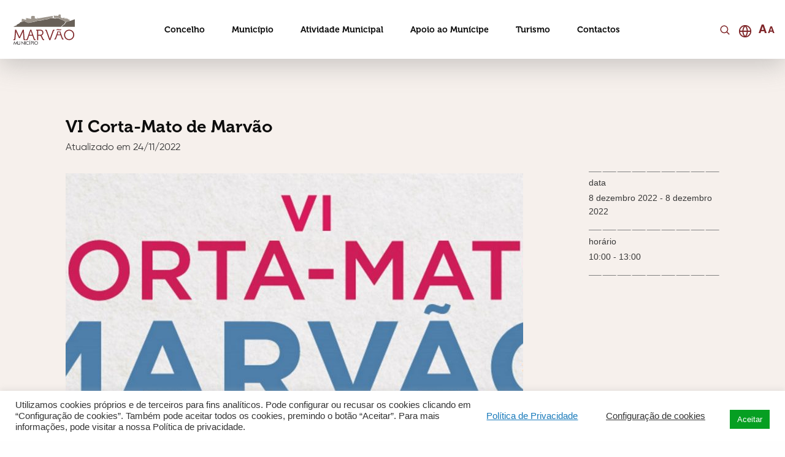

--- FILE ---
content_type: text/html; charset=UTF-8
request_url: https://www.cm-marvao.pt/eventos/vi-corta-mato-de-marvao-2/
body_size: 46429
content:

<!DOCTYPE html>
<html lang="pt-pt" prefix="og: https://ogp.me/ns#">

<head>
	<meta charset="UTF-8">
	<meta http-equiv="X-UA-Compatible" content="IE=edge">
	<meta name="viewport" content="width=device-width, initial-scale=1, minimum-scale=1, maximum-scale=1, user-scalable=0">
	<meta name="format-detection" content="telephone=no">

	
	<link rel="preload" href="https://www.cm-marvao.pt/wp-content/themes/gsk-portal-institucional/style.css" as="style">
	<link rel="preload" href="https://www.cm-marvao.pt/wp-content/themes/gsk-portal-institucional/fonts/Museo/Museo-700.woff" as="font" crossorigin="anonymous">
	<link rel="preload" href="https://www.cm-marvao.pt/wp-content/themes/gsk-portal-institucional/fonts/Gilroy/Gilroy-Regular.woff" as="font" crossorigin="anonymous">
	<link rel="preconnect" href="https://b.basemaps.cartocdn.com">
	<link rel="preconnect" href="https://www.google.com">
	<link rel="preconnect" href="https://www.googletagmanager.com">
	
	<title>CM - Marvão</title>
<link crossorigin data-rocket-preconnect href="https://www.gstatic.com" rel="preconnect">
<link crossorigin data-rocket-preconnect href="https://www.google.com" rel="preconnect">
<link crossorigin data-rocket-preconnect href="https://translate.google.com" rel="preconnect"><link rel="preload" data-rocket-preload as="image" href="https://www.cm-marvao.pt/wp-content/uploads/2022/11/corta_mato_marvao_2022-1120x400.jpg" fetchpriority="high">

	<link rel="apple-touch-icon" sizes="57x57" href="https://www.cm-marvao.pt/wp-content/themes/gsk-portal-institucional/favicon/apple-icon-57x57.png?v=2">
	<link rel="apple-touch-icon" sizes="60x60" href="https://www.cm-marvao.pt/wp-content/themes/gsk-portal-institucional/favicon/apple-icon-60x60.png?v=2">
	<link rel="apple-touch-icon" sizes="72x72" href="https://www.cm-marvao.pt/wp-content/themes/gsk-portal-institucional/favicon/apple-icon-72x72.png?v=2">
	<link rel="apple-touch-icon" sizes="76x76" href="https://www.cm-marvao.pt/wp-content/themes/gsk-portal-institucional/favicon/apple-icon-76x76.png?v=2">
	<link rel="apple-touch-icon" sizes="114x114" href="https://www.cm-marvao.pt/wp-content/themes/gsk-portal-institucional/favicon/apple-icon-114x114.png?v=2">
	<link rel="apple-touch-icon" sizes="120x120" href="https://www.cm-marvao.pt/wp-content/themes/gsk-portal-institucional/favicon/apple-icon-120x120.png?v=2">
	<link rel="apple-touch-icon" sizes="144x144" href="https://www.cm-marvao.pt/wp-content/themes/gsk-portal-institucional/favicon/apple-icon-144x144.png?v=2">
	<link rel="apple-touch-icon" sizes="152x152" href="https://www.cm-marvao.pt/wp-content/themes/gsk-portal-institucional/favicon/apple-icon-152x152.png?v=2">
	<link rel="apple-touch-icon" sizes="180x180" href="https://www.cm-marvao.pt/wp-content/themes/gsk-portal-institucional/favicon/apple-icon-180x180.png?v=2">
	<link rel="icon" type="image/png" sizes="192x192" href="https://www.cm-marvao.pt/wp-content/themes/gsk-portal-institucional/favicon/android-icon-192x192.png?v=2">
	<link rel="icon" type="image/png" sizes="32x32" href="https://www.cm-marvao.pt/wp-content/themes/gsk-portal-institucional/favicon/favicon-32x32.png?v=2">
	<link rel="icon" type="image/png" sizes="96x96" href="https://www.cm-marvao.pt/wp-content/themes/gsk-portal-institucional/favicon/favicon-96x96.png?v=2">
	<link rel="icon" type="image/png" sizes="16x16" href="https://www.cm-marvao.pt/wp-content/themes/gsk-portal-institucional/favicon/favicon-16x16.png?v=2">
	<link rel="icon" type="image/png" sizes="194x194" href="https://www.cm-marvao.pt/wp-content/themes/gsk-portal-institucional/favicon/favicon-194x194.png?v=2">
	<link rel="shortcut icon" href="https://www.cm-marvao.pt/wp-content/themes/gsk-portal-institucional/favicon.ico?v=2">
	<link rel='mask-icon' href='https://www.cm-marvao.pt/wp-content/themes/gsk-portal-institucional/favicon/safari-pinned-tab.svg' color='#FFFFFF'>
	<meta name="msapplication-TileColor" content="#ffffff">
	<meta name="msapplication-TileImage" content="https://www.cm-marvao.pt/wp-content/themes/gsk-portal-institucional/favicon/ms-icon-144x144.png?v=2">
	<meta name="theme-color" content="#ffffff">

	<script src="https://www.google.com/recaptcha/api.js"></script>

	
<!-- Search Engine Optimization by Rank Math PRO - https://rankmath.com/ -->
<meta name="robots" content="follow, index, max-snippet:-1, max-video-preview:-1, max-image-preview:large"/>
<link rel="canonical" href="https://www.cm-marvao.pt/eventos/vi-corta-mato-de-marvao-2/" />
<meta property="og:locale" content="pt_PT" />
<meta property="og:type" content="article" />
<meta property="og:title" content="VI Corta-Mato de Marvão - Município de Marvão" />
<meta property="og:url" content="https://www.cm-marvao.pt/eventos/vi-corta-mato-de-marvao-2/" />
<meta property="og:site_name" content="Câmara Municipal de Marvão" />
<meta property="og:updated_time" content="2022-11-24T15:15:58+00:00" />
<meta property="og:image" content="https://www.cm-marvao.pt/wp-content/uploads/2021/12/2097_logo_cmmarvao.jpg" />
<meta property="og:image:secure_url" content="https://www.cm-marvao.pt/wp-content/uploads/2021/12/2097_logo_cmmarvao.jpg" />
<meta property="og:image:width" content="600" />
<meta property="og:image:height" content="352" />
<meta property="og:image:alt" content="VI Corta-Mato de Marvão" />
<meta property="og:image:type" content="image/jpeg" />
<meta name="twitter:card" content="summary_large_image" />
<meta name="twitter:title" content="VI Corta-Mato de Marvão - Município de Marvão" />
<meta name="twitter:image" content="https://www.cm-marvao.pt/wp-content/uploads/2021/12/2097_logo_cmmarvao.jpg" />
<script type="application/ld+json" class="rank-math-schema-pro">{"@context":"https://schema.org","@graph":[{"@type":"BreadcrumbList","@id":"https://www.cm-marvao.pt/eventos/vi-corta-mato-de-marvao-2/#breadcrumb","itemListElement":[{"@type":"ListItem","position":"1","item":{"@id":"https://www.cm-marvao.pt","name":"Home"}},{"@type":"ListItem","position":"2","item":{"@id":"https://www.cm-marvao.pt/eventos/","name":"Eventos"}},{"@type":"ListItem","position":"3","item":{"@id":"https://www.cm-marvao.pt/eventos/vi-corta-mato-de-marvao-2/","name":"VI Corta-Mato de Marv\u00e3o"}}]}]}</script>
<!-- /Rank Math WordPress SEO plugin -->


<link rel="alternate" title="oEmbed (JSON)" type="application/json+oembed" href="https://www.cm-marvao.pt/wp-json/oembed/1.0/embed?url=https%3A%2F%2Fwww.cm-marvao.pt%2Feventos%2Fvi-corta-mato-de-marvao-2%2F" />
<link rel="alternate" title="oEmbed (XML)" type="text/xml+oembed" href="https://www.cm-marvao.pt/wp-json/oembed/1.0/embed?url=https%3A%2F%2Fwww.cm-marvao.pt%2Feventos%2Fvi-corta-mato-de-marvao-2%2F&#038;format=xml" />
		<!-- This site uses the Google Analytics by ExactMetrics plugin v8.9.0 - Using Analytics tracking - https://www.exactmetrics.com/ -->
		<!-- Note: ExactMetrics is not currently configured on this site. The site owner needs to authenticate with Google Analytics in the ExactMetrics settings panel. -->
					<!-- No tracking code set -->
				<!-- / Google Analytics by ExactMetrics -->
		<style id='wp-img-auto-sizes-contain-inline-css' type='text/css'>
img:is([sizes=auto i],[sizes^="auto," i]){contain-intrinsic-size:3000px 1500px}
/*# sourceURL=wp-img-auto-sizes-contain-inline-css */
</style>
<link rel='stylesheet' id='wp-block-library-css' href='https://www.cm-marvao.pt/wp-includes/css/dist/block-library/style.css?ver=cb0066e2228392282430897447fad5dd' type='text/css' media='all' />
<style id='wp-block-library-inline-css' type='text/css'>

        /* Footer logos */
        .foo-mod-001-bottom .foo-mod-001-links .foo-mod-001-links-financing-link > a > img{
            width: auto!important;
        }
        

/*# sourceURL=wp-block-library-inline-css */
</style><style id='global-styles-inline-css' type='text/css'>
:root{--wp--preset--aspect-ratio--square: 1;--wp--preset--aspect-ratio--4-3: 4/3;--wp--preset--aspect-ratio--3-4: 3/4;--wp--preset--aspect-ratio--3-2: 3/2;--wp--preset--aspect-ratio--2-3: 2/3;--wp--preset--aspect-ratio--16-9: 16/9;--wp--preset--aspect-ratio--9-16: 9/16;--wp--preset--color--black: #000000;--wp--preset--color--cyan-bluish-gray: #abb8c3;--wp--preset--color--white: #ffffff;--wp--preset--color--pale-pink: #f78da7;--wp--preset--color--vivid-red: #cf2e2e;--wp--preset--color--luminous-vivid-orange: #ff6900;--wp--preset--color--luminous-vivid-amber: #fcb900;--wp--preset--color--light-green-cyan: #7bdcb5;--wp--preset--color--vivid-green-cyan: #00d084;--wp--preset--color--pale-cyan-blue: #8ed1fc;--wp--preset--color--vivid-cyan-blue: #0693e3;--wp--preset--color--vivid-purple: #9b51e0;--wp--preset--gradient--vivid-cyan-blue-to-vivid-purple: linear-gradient(135deg,rgb(6,147,227) 0%,rgb(155,81,224) 100%);--wp--preset--gradient--light-green-cyan-to-vivid-green-cyan: linear-gradient(135deg,rgb(122,220,180) 0%,rgb(0,208,130) 100%);--wp--preset--gradient--luminous-vivid-amber-to-luminous-vivid-orange: linear-gradient(135deg,rgb(252,185,0) 0%,rgb(255,105,0) 100%);--wp--preset--gradient--luminous-vivid-orange-to-vivid-red: linear-gradient(135deg,rgb(255,105,0) 0%,rgb(207,46,46) 100%);--wp--preset--gradient--very-light-gray-to-cyan-bluish-gray: linear-gradient(135deg,rgb(238,238,238) 0%,rgb(169,184,195) 100%);--wp--preset--gradient--cool-to-warm-spectrum: linear-gradient(135deg,rgb(74,234,220) 0%,rgb(151,120,209) 20%,rgb(207,42,186) 40%,rgb(238,44,130) 60%,rgb(251,105,98) 80%,rgb(254,248,76) 100%);--wp--preset--gradient--blush-light-purple: linear-gradient(135deg,rgb(255,206,236) 0%,rgb(152,150,240) 100%);--wp--preset--gradient--blush-bordeaux: linear-gradient(135deg,rgb(254,205,165) 0%,rgb(254,45,45) 50%,rgb(107,0,62) 100%);--wp--preset--gradient--luminous-dusk: linear-gradient(135deg,rgb(255,203,112) 0%,rgb(199,81,192) 50%,rgb(65,88,208) 100%);--wp--preset--gradient--pale-ocean: linear-gradient(135deg,rgb(255,245,203) 0%,rgb(182,227,212) 50%,rgb(51,167,181) 100%);--wp--preset--gradient--electric-grass: linear-gradient(135deg,rgb(202,248,128) 0%,rgb(113,206,126) 100%);--wp--preset--gradient--midnight: linear-gradient(135deg,rgb(2,3,129) 0%,rgb(40,116,252) 100%);--wp--preset--font-size--small: 13px;--wp--preset--font-size--medium: 20px;--wp--preset--font-size--large: 36px;--wp--preset--font-size--x-large: 42px;--wp--preset--spacing--20: 0.44rem;--wp--preset--spacing--30: 0.67rem;--wp--preset--spacing--40: 1rem;--wp--preset--spacing--50: 1.5rem;--wp--preset--spacing--60: 2.25rem;--wp--preset--spacing--70: 3.38rem;--wp--preset--spacing--80: 5.06rem;--wp--preset--shadow--natural: 6px 6px 9px rgba(0, 0, 0, 0.2);--wp--preset--shadow--deep: 12px 12px 50px rgba(0, 0, 0, 0.4);--wp--preset--shadow--sharp: 6px 6px 0px rgba(0, 0, 0, 0.2);--wp--preset--shadow--outlined: 6px 6px 0px -3px rgb(255, 255, 255), 6px 6px rgb(0, 0, 0);--wp--preset--shadow--crisp: 6px 6px 0px rgb(0, 0, 0);}:where(.is-layout-flex){gap: 0.5em;}:where(.is-layout-grid){gap: 0.5em;}body .is-layout-flex{display: flex;}.is-layout-flex{flex-wrap: wrap;align-items: center;}.is-layout-flex > :is(*, div){margin: 0;}body .is-layout-grid{display: grid;}.is-layout-grid > :is(*, div){margin: 0;}:where(.wp-block-columns.is-layout-flex){gap: 2em;}:where(.wp-block-columns.is-layout-grid){gap: 2em;}:where(.wp-block-post-template.is-layout-flex){gap: 1.25em;}:where(.wp-block-post-template.is-layout-grid){gap: 1.25em;}.has-black-color{color: var(--wp--preset--color--black) !important;}.has-cyan-bluish-gray-color{color: var(--wp--preset--color--cyan-bluish-gray) !important;}.has-white-color{color: var(--wp--preset--color--white) !important;}.has-pale-pink-color{color: var(--wp--preset--color--pale-pink) !important;}.has-vivid-red-color{color: var(--wp--preset--color--vivid-red) !important;}.has-luminous-vivid-orange-color{color: var(--wp--preset--color--luminous-vivid-orange) !important;}.has-luminous-vivid-amber-color{color: var(--wp--preset--color--luminous-vivid-amber) !important;}.has-light-green-cyan-color{color: var(--wp--preset--color--light-green-cyan) !important;}.has-vivid-green-cyan-color{color: var(--wp--preset--color--vivid-green-cyan) !important;}.has-pale-cyan-blue-color{color: var(--wp--preset--color--pale-cyan-blue) !important;}.has-vivid-cyan-blue-color{color: var(--wp--preset--color--vivid-cyan-blue) !important;}.has-vivid-purple-color{color: var(--wp--preset--color--vivid-purple) !important;}.has-black-background-color{background-color: var(--wp--preset--color--black) !important;}.has-cyan-bluish-gray-background-color{background-color: var(--wp--preset--color--cyan-bluish-gray) !important;}.has-white-background-color{background-color: var(--wp--preset--color--white) !important;}.has-pale-pink-background-color{background-color: var(--wp--preset--color--pale-pink) !important;}.has-vivid-red-background-color{background-color: var(--wp--preset--color--vivid-red) !important;}.has-luminous-vivid-orange-background-color{background-color: var(--wp--preset--color--luminous-vivid-orange) !important;}.has-luminous-vivid-amber-background-color{background-color: var(--wp--preset--color--luminous-vivid-amber) !important;}.has-light-green-cyan-background-color{background-color: var(--wp--preset--color--light-green-cyan) !important;}.has-vivid-green-cyan-background-color{background-color: var(--wp--preset--color--vivid-green-cyan) !important;}.has-pale-cyan-blue-background-color{background-color: var(--wp--preset--color--pale-cyan-blue) !important;}.has-vivid-cyan-blue-background-color{background-color: var(--wp--preset--color--vivid-cyan-blue) !important;}.has-vivid-purple-background-color{background-color: var(--wp--preset--color--vivid-purple) !important;}.has-black-border-color{border-color: var(--wp--preset--color--black) !important;}.has-cyan-bluish-gray-border-color{border-color: var(--wp--preset--color--cyan-bluish-gray) !important;}.has-white-border-color{border-color: var(--wp--preset--color--white) !important;}.has-pale-pink-border-color{border-color: var(--wp--preset--color--pale-pink) !important;}.has-vivid-red-border-color{border-color: var(--wp--preset--color--vivid-red) !important;}.has-luminous-vivid-orange-border-color{border-color: var(--wp--preset--color--luminous-vivid-orange) !important;}.has-luminous-vivid-amber-border-color{border-color: var(--wp--preset--color--luminous-vivid-amber) !important;}.has-light-green-cyan-border-color{border-color: var(--wp--preset--color--light-green-cyan) !important;}.has-vivid-green-cyan-border-color{border-color: var(--wp--preset--color--vivid-green-cyan) !important;}.has-pale-cyan-blue-border-color{border-color: var(--wp--preset--color--pale-cyan-blue) !important;}.has-vivid-cyan-blue-border-color{border-color: var(--wp--preset--color--vivid-cyan-blue) !important;}.has-vivid-purple-border-color{border-color: var(--wp--preset--color--vivid-purple) !important;}.has-vivid-cyan-blue-to-vivid-purple-gradient-background{background: var(--wp--preset--gradient--vivid-cyan-blue-to-vivid-purple) !important;}.has-light-green-cyan-to-vivid-green-cyan-gradient-background{background: var(--wp--preset--gradient--light-green-cyan-to-vivid-green-cyan) !important;}.has-luminous-vivid-amber-to-luminous-vivid-orange-gradient-background{background: var(--wp--preset--gradient--luminous-vivid-amber-to-luminous-vivid-orange) !important;}.has-luminous-vivid-orange-to-vivid-red-gradient-background{background: var(--wp--preset--gradient--luminous-vivid-orange-to-vivid-red) !important;}.has-very-light-gray-to-cyan-bluish-gray-gradient-background{background: var(--wp--preset--gradient--very-light-gray-to-cyan-bluish-gray) !important;}.has-cool-to-warm-spectrum-gradient-background{background: var(--wp--preset--gradient--cool-to-warm-spectrum) !important;}.has-blush-light-purple-gradient-background{background: var(--wp--preset--gradient--blush-light-purple) !important;}.has-blush-bordeaux-gradient-background{background: var(--wp--preset--gradient--blush-bordeaux) !important;}.has-luminous-dusk-gradient-background{background: var(--wp--preset--gradient--luminous-dusk) !important;}.has-pale-ocean-gradient-background{background: var(--wp--preset--gradient--pale-ocean) !important;}.has-electric-grass-gradient-background{background: var(--wp--preset--gradient--electric-grass) !important;}.has-midnight-gradient-background{background: var(--wp--preset--gradient--midnight) !important;}.has-small-font-size{font-size: var(--wp--preset--font-size--small) !important;}.has-medium-font-size{font-size: var(--wp--preset--font-size--medium) !important;}.has-large-font-size{font-size: var(--wp--preset--font-size--large) !important;}.has-x-large-font-size{font-size: var(--wp--preset--font-size--x-large) !important;}
/*# sourceURL=global-styles-inline-css */
</style>
<style id='core-block-supports-inline-css' type='text/css'>
/**
 * Core styles: block-supports
 */

/*# sourceURL=core-block-supports-inline-css */
</style>

<style id='classic-theme-styles-inline-css' type='text/css'>
/**
 * These rules are needed for backwards compatibility.
 * They should match the button element rules in the base theme.json file.
 */
.wp-block-button__link {
	color: #ffffff;
	background-color: #32373c;
	border-radius: 9999px; /* 100% causes an oval, but any explicit but really high value retains the pill shape. */

	/* This needs a low specificity so it won't override the rules from the button element if defined in theme.json. */
	box-shadow: none;
	text-decoration: none;

	/* The extra 2px are added to size solids the same as the outline versions.*/
	padding: calc(0.667em + 2px) calc(1.333em + 2px);

	font-size: 1.125em;
}

.wp-block-file__button {
	background: #32373c;
	color: #ffffff;
	text-decoration: none;
}

/*# sourceURL=/wp-includes/css/classic-themes.css */
</style>
<link rel='stylesheet' id='cookie-law-info-css' href='https://www.cm-marvao.pt/wp-content/plugins/cookie-law-info/legacy/public/css/cookie-law-info-public.css?ver=3.3.9.1' type='text/css' media='all' />
<link rel='stylesheet' id='cookie-law-info-gdpr-css' href='https://www.cm-marvao.pt/wp-content/plugins/cookie-law-info/legacy/public/css/cookie-law-info-gdpr.css?ver=3.3.9.1' type='text/css' media='all' />
<link rel='stylesheet' id='wpah-front-styles-css' href='https://www.cm-marvao.pt/wp-content/plugins/wp-accessibility-helper/assets/css/wp-accessibility-helper.min.css?ver=0.5.9.4' type='text/css' media='all' />
<link rel='stylesheet' id='normalize-css' href='https://www.cm-marvao.pt/wp-content/themes/gsk-portal-institucional/css/normalize.min.css?ver=cb0066e2228392282430897447fad5dd' type='text/css' media='all' />
<link rel='stylesheet' id='slick-css' href='https://www.cm-marvao.pt/wp-content/themes/gsk-portal-institucional/css/vendor/slick/slick.min.css?ver=cb0066e2228392282430897447fad5dd' type='text/css' media='all' />
<link rel='stylesheet' id='magnific-popup-css' href='https://www.cm-marvao.pt/wp-content/themes/gsk-portal-institucional/css/vendor/magnific-popup/magnific-popup.min.css?ver=cb0066e2228392282430897447fad5dd' type='text/css' media='all' />
<link rel='stylesheet' id='flickity-css' href='https://www.cm-marvao.pt/wp-content/themes/gsk-portal-institucional/css/vendor/flickity/flickity.css?ver=cb0066e2228392282430897447fad5dd' type='text/css' media='all' />
<link rel='stylesheet' id='flickityfade-css' href='https://www.cm-marvao.pt/wp-content/themes/gsk-portal-institucional/css/vendor/flickity/fadeflickity.css?ver=cb0066e2228392282430897447fad5dd' type='text/css' media='all' />
<link rel='stylesheet' id='leaflet-css-css' href='https://www.cm-marvao.pt/wp-content/themes/gsk-portal-institucional/css/vendor/leaflet/leaflet.css?ver=cb0066e2228392282430897447fad5dd' type='text/css' media='all' />
<link rel='stylesheet' id='leaflet-markerCluster-css' href='https://www.cm-marvao.pt/wp-content/themes/gsk-portal-institucional/css/vendor/leaflet/MarkerCluster.css?ver=cb0066e2228392282430897447fad5dd' type='text/css' media='all' />
<link rel='stylesheet' id='leaflet-markerCluster-css-css' href='https://www.cm-marvao.pt/wp-content/themes/gsk-portal-institucional/css/vendor/leaflet/MarkerCluster.Default.css?ver=cb0066e2228392282430897447fad5dd' type='text/css' media='all' />
<link rel='stylesheet' id='main-css' href='https://www.cm-marvao.pt/wp-content/themes/gsk-portal-institucional/style.css?ver=cb0066e2228392282430897447fad5dd' type='text/css' media='all' />
<script type="text/javascript" id="wpml-cookie-js-extra">
/* <![CDATA[ */
var wpml_cookies = {"wp-wpml_current_language":{"value":"pt-pt","expires":1,"path":"/"}};
var wpml_cookies = {"wp-wpml_current_language":{"value":"pt-pt","expires":1,"path":"/"}};
//# sourceURL=wpml-cookie-js-extra
/* ]]> */
</script>
<script type="text/javascript" defer="defer" src="https://www.cm-marvao.pt/wp-content/plugins/sitepress-multilingual-cms/res/js/cookies/language-cookie.js?ver=484900" id="wpml-cookie-js" defer="defer" data-wp-strategy="defer"></script>
<script type="text/javascript" src="https://www.cm-marvao.pt/wp-includes/js/jquery/jquery.js?ver=3.7.1" id="jquery-core-js"></script>
<script type="text/javascript" defer="defer" src="https://www.cm-marvao.pt/wp-includes/js/jquery/jquery-migrate.js?ver=3.4.1" id="jquery-migrate-js"></script>
<script type="text/javascript" id="cookie-law-info-js-extra">
/* <![CDATA[ */
var Cli_Data = {"nn_cookie_ids":[],"cookielist":[],"non_necessary_cookies":[],"ccpaEnabled":"1","ccpaRegionBased":"","ccpaBarEnabled":"","strictlyEnabled":["necessary","obligatoire"],"ccpaType":"ccpa_gdpr","js_blocking":"1","custom_integration":"","triggerDomRefresh":"","secure_cookies":""};
var cli_cookiebar_settings = {"animate_speed_hide":"500","animate_speed_show":"500","background":"#FFF","border":"#b1a6a6c2","border_on":"","button_1_button_colour":"#61a229","button_1_button_hover":"#4e8221","button_1_link_colour":"#fff","button_1_as_button":"1","button_1_new_win":"","button_2_button_colour":"#333","button_2_button_hover":"#292929","button_2_link_colour":"#444","button_2_as_button":"","button_2_hidebar":"","button_3_button_colour":"#3566bb","button_3_button_hover":"#2a5296","button_3_link_colour":"#fff","button_3_as_button":"1","button_3_new_win":"","button_4_button_colour":"#000","button_4_button_hover":"#000000","button_4_link_colour":"#333333","button_4_as_button":"","button_7_button_colour":"#61a229","button_7_button_hover":"#4e8221","button_7_link_colour":"#fff","button_7_as_button":"1","button_7_new_win":"","font_family":"inherit","header_fix":"","notify_animate_hide":"1","notify_animate_show":"","notify_div_id":"#cookie-law-info-bar","notify_position_horizontal":"right","notify_position_vertical":"bottom","scroll_close":"","scroll_close_reload":"","accept_close_reload":"","reject_close_reload":"","showagain_tab":"","showagain_background":"#fff","showagain_border":"#000","showagain_div_id":"#cookie-law-info-again","showagain_x_position":"100px","text":"#333333","show_once_yn":"","show_once":"10000","logging_on":"","as_popup":"","popup_overlay":"1","bar_heading_text":"","cookie_bar_as":"banner","popup_showagain_position":"bottom-right","widget_position":"left"};
var log_object = {"ajax_url":"https://www.cm-marvao.pt/wp-admin/admin-ajax.php"};
//# sourceURL=cookie-law-info-js-extra
/* ]]> */
</script>
<script type="text/javascript" defer="defer" src="https://www.cm-marvao.pt/wp-content/plugins/cookie-law-info/legacy/public/js/cookie-law-info-public.js?ver=3.3.9.1" id="cookie-law-info-js"></script>
<script type="text/javascript" id="cookie-law-info-ccpa-js-extra">
/* <![CDATA[ */
var ccpa_data = {"opt_out_prompt":"Do you really wish to opt out?","opt_out_confirm":"Confirmar","opt_out_cancel":"Cancelar"};
//# sourceURL=cookie-law-info-ccpa-js-extra
/* ]]> */
</script>
<script type="text/javascript" defer="defer" src="https://www.cm-marvao.pt/wp-content/plugins/cookie-law-info/legacy/admin/modules/ccpa/assets/js/cookie-law-info-ccpa.js?ver=3.3.9.1" id="cookie-law-info-ccpa-js"></script>
<script type="text/javascript" defer="defer" src="https://www.cm-marvao.pt/wp-content/themes/gsk-portal-institucional/js/skill/global.js?ver=0.0.1" id="global-js"></script>
<script type="text/javascript" defer="defer" src="https://www.cm-marvao.pt/wp-content/themes/gsk-portal-institucional/js/vendor/flickity/flickity.pkgd.min.js?ver=cb0066e2228392282430897447fad5dd" id="flickity-js"></script>
<script type="text/javascript" defer="defer" src="https://www.cm-marvao.pt/wp-content/themes/gsk-portal-institucional/js/vendor/flickity/fadeflickity.js?ver=cb0066e2228392282430897447fad5dd" id="flickityfade-js"></script>
<link rel="https://api.w.org/" href="https://www.cm-marvao.pt/wp-json/" /><link rel="EditURI" type="application/rsd+xml" title="RSD" href="https://www.cm-marvao.pt/xmlrpc.php?rsd" />
<link rel='shortlink' href='https://www.cm-marvao.pt/?p=22919' />
<meta name="generator" content="WPML ver:4.8.4 stt:1,41;" />
<style type="text/css">
.qtranxs_flag_pt {background-image: url(https://www.cm-marvao.pt/wp-content/plugins/qtranslate-xt-master/flags/pt.png); background-repeat: no-repeat;}
.qtranxs_flag_en {background-image: url(https://www.cm-marvao.pt/wp-content/plugins/qtranslate-xt-master/flags/gb.png); background-repeat: no-repeat;}
</style>
<link hreflang="pt" href="https://www.cm-marvao.pt/pt/eventos/vi-corta-mato-de-marvao-2/" rel="alternate" />
<link hreflang="en" href="https://www.cm-marvao.pt/en/eventos/vi-corta-mato-de-marvao-2/" rel="alternate" />
<link hreflang="x-default" href="https://www.cm-marvao.pt/eventos/vi-corta-mato-de-marvao-2/" rel="alternate" />
<meta name="generator" content="qTranslate-XT 3.7.2" />
<link rel="icon" href="https://www.cm-marvao.pt/wp-content/uploads/2022/01/cropped-favicon-96x96-1-32x32.png" sizes="32x32" />
<link rel="icon" href="https://www.cm-marvao.pt/wp-content/uploads/2022/01/cropped-favicon-96x96-1-192x192.png" sizes="192x192" />
<link rel="apple-touch-icon" href="https://www.cm-marvao.pt/wp-content/uploads/2022/01/cropped-favicon-96x96-1-180x180.png" />
<meta name="msapplication-TileImage" content="https://www.cm-marvao.pt/wp-content/uploads/2022/01/cropped-favicon-96x96-1-270x270.png" />
<noscript><style id="rocket-lazyload-nojs-css">.rll-youtube-player, [data-lazy-src]{display:none !important;}</style></noscript><meta name="generator" content="WP Rocket 3.20.0.3" data-wpr-features="wpr_lazyload_images wpr_lazyload_iframes wpr_preconnect_external_domains wpr_oci wpr_image_dimensions wpr_preload_links wpr_desktop" /></head>

<body class="wp-singular eventos-template-default single single-eventos postid-22919 wp-theme-gsk-portal-institucional unknown wp-accessibility-helper wah_fstype_script accessibility-location-right">
		<a class="accessibility-go-main-content buttonsecondaryneutralcenter accessibility-go-main-content--single-event" href="#accessibilityGoMainContent" title="Web Site Start">Skip to main content</a>
	<div id="WEB_SITE">
		<header>
			<div class="loader-screen">
				<div id="loader">
					<div class="table">
						<div class="table-cell">
							<div class="wrapper">
								<div class="spinner spin"></div>
							</div>
						</div>			
					</div>
				</div>	
			</div>
			<div class="gsk-header noresize-childs">
				<div class="inner">
					<div class="gsk-header-menu-dropdown-background"></div>
					<div class="header-section">
						<div class="header-section-inner small-12 large-12 grid-x">
							<div class="header-section__logo small-6 large-2 grid-x">
								<div class="inner small-10 small-offset-1 ">
									<div class="table">
										<div class="table-cell">
											<a class="logo" id="homepage" title="Município de Marvão" href="https://www.cm-marvao.pt">
												<div class="inner">
													<div class="subInner">
																													<img width="108" height="54" src="https://www.cm-marvao.pt/wp-content/uploads/2020/10/group-4.svg" alt="" />
																											</div>
												</div>
											</a>
										</div>
									</div>
								</div>
							</div>
							<div class="header-menu-mobile">
    <div class="inner">
        <div class="menu-mobile">
            <div class="menu-mobile-items">
                <div class="menu-mobile-items__left">
                <div class="close-and-translate">
                        <div class="close-and-translate-inner">
                            <div class="table">
                                <div class="table-cell">
                                    <div class="header-section-info__social">
                                        <a class="header-menu-mobile__search" title="Procurar" target="_self">
                                            <div id="global-search" class="search-icon">
                                                <svg xmlns="http://www.w3.org/2000/svg" width="18" height="18" viewBox="0 0 18 18">
    <g fill="none" fill-rule="evenodd">
        <g fill="#7f2629">
            <g>
                <g>
                    <path d="M7.875 1.5c3.52 0 6.375 2.854 6.375 6.375 0 1.49-.511 2.86-1.368 3.946l3.398 3.399c.293.293.293.767 0 1.06-.293.293-.767.293-1.06 0l-3.399-3.398c-1.085.857-2.456 1.368-3.946 1.368-3.52 0-6.375-2.854-6.375-6.375C1.5 4.355 4.354 1.5 7.875 1.5zm0 1.5C5.183 3 3 5.183 3 7.875s2.183 4.875 4.875 4.875c1.336 0 2.547-.538 3.428-1.408l.017-.022.02-.02c.872-.878 1.41-2.089 1.41-3.425C12.75 5.183 10.567 3 7.875 3z" transform="translate(-1282 -32) translate(1168 32) translate(114)"/>
                </g>
            </g>
        </g>
    </g>
</svg>
                                            </div>
                                        </a>
                                        
                                            <div class="translate" id="google_translate_element_mobile">

                                                <svg xmlns="http://www.w3.org/2000/svg" width="24" height="24" viewBox="0 0 24 24">
    <g fill="none" fill-rule="evenodd">
        <g fill="#7f2629">
            <g>
                <g>
                    <path d="M12 1c6.075 0 11 4.925 11 11s-4.925 11-11 11S1 18.075 1 12 5.925 1 12 1zM7.053 13.001H3.055c.413 3.736 3.114 6.783 6.671 7.71-1.52-2.288-2.444-4.934-2.673-7.71zm13.892 0H16.95c-.224 2.763-1.15 5.414-2.675 7.709 3.556-.926 6.257-3.973 6.67-7.71zm-6 0H9.058c.251 2.713 1.272 5.297 2.942 7.448 1.676-2.159 2.699-4.751 2.945-7.449zm-5.22-9.71l-.036.008C6.15 4.237 3.466 7.276 3.055 11H7.05C7.274 8.237 8.2 5.585 9.725 3.29zM12 3.55C10.324 5.71 9.3 8.303 9.055 11h5.887C14.692 8.286 13.67 5.701 12 3.55zm2.274-.261l.189.29c1.408 2.22 2.265 4.76 2.484 7.42h3.998c-.413-3.737-3.114-6.784-6.671-7.71z" transform="translate(-1346 -28) translate(1306 28) translate(40)"/>
                </g>
            </g>
        </g>
    </g>
</svg>
                                                                                            </div>
                                                                                <div class="accessibility_icon">
                                            <svg xmlns="http://www.w3.org/2000/svg" width="26" height="15" viewBox="0 0 26 15">
    <g fill="none" fill-rule="evenodd">
        <g fill="#7f2629">
            <g>
                <g>
                    <path d="M4.986 0L0 14h3.068l.96-2.877h5.177L10.116 14h3.117L8.295 0H4.986zm-.191 8.726l1.821-5.514L8.39 8.726H4.795zM19.193 3l-3.96 11.027h2.437l.762-2.266h4.112l.724 2.266h2.513L21.82 3h-2.628zm-.152 6.873l1.447-4.343 1.409 4.343H19.04z" transform="translate(-1168 -34) translate(1168 32) translate(0 2)"/>
                </g>
            </g>
        </g>
    </g>
</svg>
                                        </div>
                                        <div class="menu-mobile-close-button"></div>
                                    </div>
                                </div>
                            </div>
                        </div>
                    </div>
                    <ul class="main-menu-mobile"><li id="menu-item-564" class="menu-item menu-item-type-post_type menu-item-object-page menu-item-has-children menu-item-564"><a class="ellipsisDots H5PrimaryNeutralCenter"href="https://www.cm-marvao.pt/concelho/" title="Link para https://www.cm-marvao.pt/concelho/">Concelho</a>
<ul class="sub-menu">
	<li id="menu-item-571" class="menu-item menu-item-type-post_type menu-item-object-page menu-item-has-children menu-item-571"><a class="ellipsisDots H5PrimaryNeutralCenter"href="https://www.cm-marvao.pt/concelho/historia/" title="Link para https://www.cm-marvao.pt/concelho/historia/">História</a>
	<ul class="sub-menu">
		<li id="menu-item-1054" class="menu-item menu-item-type-post_type menu-item-object-page menu-item-1054"><a class="ellipsisDots H5PrimaryNeutralCenter"href="https://www.cm-marvao.pt/concelho/historia/a-historia/" title="Link para https://www.cm-marvao.pt/concelho/historia/a-historia/">A história</a></li>
		<li id="menu-item-573" class="menu-item menu-item-type-post_type menu-item-object-page menu-item-573"><a class="ellipsisDots H5PrimaryNeutralCenter"href="https://www.cm-marvao.pt/concelho/historia/as-origens/" title="Link para https://www.cm-marvao.pt/concelho/historia/as-origens/">as origens</a></li>
		<li id="menu-item-572" class="menu-item menu-item-type-post_type menu-item-object-page menu-item-572"><a class="ellipsisDots H5PrimaryNeutralCenter"href="https://www.cm-marvao.pt/concelho/historia/foral/" title="Link para https://www.cm-marvao.pt/concelho/historia/foral/">foral</a></li>
	</ul>
</li>
	<li id="menu-item-585" class="menu-item menu-item-type-post_type menu-item-object-page menu-item-585"><a class="ellipsisDots H5PrimaryNeutralCenter"href="https://www.cm-marvao.pt/concelho/geografia/" title="Link para https://www.cm-marvao.pt/concelho/geografia/">Geografia</a></li>
	<li id="menu-item-582" class="menu-item menu-item-type-post_type menu-item-object-page menu-item-has-children menu-item-582"><a class="ellipsisDots H5PrimaryNeutralCenter"href="https://www.cm-marvao.pt/concelho/patrimonio/" title="Link para https://www.cm-marvao.pt/concelho/patrimonio/">Património</a>
	<ul class="sub-menu">
		<li id="menu-item-584" class="menu-item menu-item-type-post_type menu-item-object-page menu-item-584"><a class="ellipsisDots H5PrimaryNeutralCenter"href="https://www.cm-marvao.pt/concelho/patrimonio/monumentos/" title="Link para https://www.cm-marvao.pt/concelho/patrimonio/monumentos/">Monumentos</a></li>
		<li id="menu-item-583" class="menu-item menu-item-type-post_type menu-item-object-page menu-item-has-children menu-item-583"><a class="ellipsisDots H5PrimaryNeutralCenter"href="https://www.cm-marvao.pt/concelho/patrimonio/patrimonio-ambiental/" title="Link para https://www.cm-marvao.pt/concelho/patrimonio/patrimonio-ambiental/">Património ambiental</a>
		<ul class="sub-menu">
			<li id="menu-item-597" class="menu-item menu-item-type-post_type menu-item-object-page menu-item-597"><a class="ellipsisDots H5PrimaryNeutralCenter"href="https://www.cm-marvao.pt/concelho/patrimonio/patrimonio-ambiental/fauna/" title="Link para https://www.cm-marvao.pt/concelho/patrimonio/patrimonio-ambiental/fauna/">fauna</a></li>
			<li id="menu-item-1136" class="menu-item menu-item-type-post_type menu-item-object-page menu-item-1136"><a class="ellipsisDots H5PrimaryNeutralCenter"href="https://www.cm-marvao.pt/concelho/patrimonio/patrimonio-ambiental/flora/" title="Link para https://www.cm-marvao.pt/concelho/patrimonio/patrimonio-ambiental/flora/">flora</a></li>
			<li id="menu-item-596" class="menu-item menu-item-type-post_type menu-item-object-page menu-item-596"><a class="ellipsisDots H5PrimaryNeutralCenter"href="https://www.cm-marvao.pt/concelho/patrimonio/patrimonio-ambiental/natureza-e-paisagem/" title="Link para https://www.cm-marvao.pt/concelho/patrimonio/patrimonio-ambiental/natureza-e-paisagem/">natureza e paisagem</a></li>
			<li id="menu-item-595" class="menu-item menu-item-type-post_type menu-item-object-page menu-item-595"><a class="ellipsisDots H5PrimaryNeutralCenter"href="https://www.cm-marvao.pt/concelho/patrimonio/patrimonio-ambiental/serra-de-s-mamede/" title="Link para https://www.cm-marvao.pt/concelho/patrimonio/patrimonio-ambiental/serra-de-s-mamede/">serra de s. mamede</a></li>
			<li id="menu-item-594" class="menu-item menu-item-type-post_type menu-item-object-page menu-item-594"><a class="ellipsisDots H5PrimaryNeutralCenter"href="https://www.cm-marvao.pt/concelho/patrimonio/patrimonio-ambiental/rio-sever/" title="Link para https://www.cm-marvao.pt/concelho/patrimonio/patrimonio-ambiental/rio-sever/">rio sever</a></li>
		</ul>
</li>
	</ul>
</li>
	<li id="menu-item-609" class="menu-item menu-item-type-post_type menu-item-object-page menu-item-has-children menu-item-609"><a class="ellipsisDots H5PrimaryNeutralCenter"href="https://www.cm-marvao.pt/concelho/festas-feiras-e-romarias/" title="Link para https://www.cm-marvao.pt/concelho/festas-feiras-e-romarias/">Festas, feiras e romarias</a>
	<ul class="sub-menu">
		<li id="menu-item-608" class="menu-item menu-item-type-post_type menu-item-object-page menu-item-608"><a class="ellipsisDots H5PrimaryNeutralCenter"href="https://www.cm-marvao.pt/concelho/festas-feiras-e-romarias/feriados-municipais/" title="Link para https://www.cm-marvao.pt/concelho/festas-feiras-e-romarias/feriados-municipais/">feriados municipais</a></li>
		<li id="menu-item-607" class="menu-item menu-item-type-post_type menu-item-object-page menu-item-607"><a class="ellipsisDots H5PrimaryNeutralCenter"href="https://www.cm-marvao.pt/concelho/festas-feiras-e-romarias/festas/" title="Link para https://www.cm-marvao.pt/concelho/festas-feiras-e-romarias/festas/">festas</a></li>
	</ul>
</li>
	<li id="menu-item-615" class="menu-item menu-item-type-post_type menu-item-object-page menu-item-615"><a class="ellipsisDots H5PrimaryNeutralCenter"href="https://www.cm-marvao.pt/concelho/dados-estatisticos/" title="Link para https://www.cm-marvao.pt/concelho/dados-estatisticos/">Dados estatísticos</a></li>
	<li id="menu-item-614" class="menu-item menu-item-type-post_type menu-item-object-page menu-item-614"><a class="ellipsisDots H5PrimaryNeutralCenter"href="https://www.cm-marvao.pt/concelho/personalidades/" title="Link para https://www.cm-marvao.pt/concelho/personalidades/">Personalidades</a></li>
	<li id="menu-item-924" class="menu-item menu-item-type-post_type menu-item-object-page menu-item-924"><a class="ellipsisDots H5PrimaryNeutralCenter"href="https://www.cm-marvao.pt/atividade-municipal/desporto-e-lazer/portal-do-associativismo/" title="Link para https://www.cm-marvao.pt/atividade-municipal/desporto-e-lazer/portal-do-associativismo/">Portal do Associativismo</a></li>
</ul>
</li>
<li id="menu-item-563" class="menu-item menu-item-type-post_type menu-item-object-page menu-item-has-children menu-item-563"><a class="ellipsisDots H5PrimaryNeutralCenter"href="https://www.cm-marvao.pt/municipio/" title="Link para https://www.cm-marvao.pt/municipio/">Município</a>
<ul class="sub-menu">
	<li id="menu-item-621" class="menu-item menu-item-type-post_type menu-item-object-page menu-item-621"><a class="ellipsisDots H5PrimaryNeutralCenter"href="https://www.cm-marvao.pt/municipio/presidente/" title="Link para https://www.cm-marvao.pt/municipio/presidente/">Presidente</a></li>
	<li id="menu-item-636" class="menu-item menu-item-type-post_type menu-item-object-page menu-item-has-children menu-item-636"><a class="ellipsisDots H5PrimaryNeutralCenter"href="https://www.cm-marvao.pt/municipio/camara-municipal/" title="Link para https://www.cm-marvao.pt/municipio/camara-municipal/">Câmara Municipal</a>
	<ul class="sub-menu">
		<li id="menu-item-635" class="menu-item menu-item-type-post_type menu-item-object-page menu-item-635"><a class="ellipsisDots H5PrimaryNeutralCenter"href="https://www.cm-marvao.pt/municipio/camara-municipal/atribuicoes-e-competencias/" title="Link para https://www.cm-marvao.pt/municipio/camara-municipal/atribuicoes-e-competencias/">atribuições e competências</a></li>
		<li id="menu-item-634" class="menu-item menu-item-type-post_type menu-item-object-page menu-item-634"><a class="ellipsisDots H5PrimaryNeutralCenter"href="https://www.cm-marvao.pt/municipio/camara-municipal/constituicao-politica/" title="Link para https://www.cm-marvao.pt/municipio/camara-municipal/constituicao-politica/">constituição política</a></li>
		<li id="menu-item-27308" class="menu-item menu-item-type-post_type menu-item-object-page menu-item-27308"><a class="ellipsisDots H5PrimaryNeutralCenter"href="https://www.cm-marvao.pt/municipio/camara-municipal/documentos/" title="Link para https://www.cm-marvao.pt/municipio/camara-municipal/documentos/">documentos</a></li>
		<li id="menu-item-633" class="menu-item menu-item-type-post_type menu-item-object-page menu-item-633"><a class="ellipsisDots H5PrimaryNeutralCenter"href="https://www.cm-marvao.pt/municipio/camara-municipal/organograma/" title="Link para https://www.cm-marvao.pt/municipio/camara-municipal/organograma/">organograma</a></li>
		<li id="menu-item-632" class="menu-item menu-item-type-post_type menu-item-object-page menu-item-has-children menu-item-632"><a class="ellipsisDots H5PrimaryNeutralCenter"href="https://www.cm-marvao.pt/municipio/camara-municipal/reunioes-de-camara/" title="Link para https://www.cm-marvao.pt/municipio/camara-municipal/reunioes-de-camara/">reuniões de câmara</a>
		<ul class="sub-menu">
			<li id="menu-item-1468" class="menu-item menu-item-type-post_type menu-item-object-page menu-item-1468"><a class="ellipsisDots H5PrimaryNeutralCenter"href="https://www.cm-marvao.pt/municipio/camara-municipal/reunioes-de-camara/calendarios-de-reunioes/" title="Link para https://www.cm-marvao.pt/municipio/camara-municipal/reunioes-de-camara/calendarios-de-reunioes/">calendários de reuniões</a></li>
			<li id="menu-item-13687" class="menu-item menu-item-type-post_type menu-item-object-page menu-item-13687"><a class="ellipsisDots H5PrimaryNeutralCenter"href="https://www.cm-marvao.pt/municipio/camara-municipal/reunioes-de-camara/ordem-do-dia/" title="Link para https://www.cm-marvao.pt/municipio/camara-municipal/reunioes-de-camara/ordem-do-dia/">ordem do dia</a></li>
			<li id="menu-item-644" class="menu-item menu-item-type-post_type menu-item-object-page menu-item-644"><a class="ellipsisDots H5PrimaryNeutralCenter"href="https://www.cm-marvao.pt/municipio/camara-municipal/reunioes-de-camara/atas/" title="Link para https://www.cm-marvao.pt/municipio/camara-municipal/reunioes-de-camara/atas/">atas</a></li>
			<li id="menu-item-1411" class="menu-item menu-item-type-post_type menu-item-object-page menu-item-1411"><a class="ellipsisDots H5PrimaryNeutralCenter"href="https://www.cm-marvao.pt/municipio/camara-municipal/reunioes-de-camara/editais/" title="Link para https://www.cm-marvao.pt/municipio/camara-municipal/reunioes-de-camara/editais/">editais</a></li>
			<li id="menu-item-1410" class="menu-item menu-item-type-post_type menu-item-object-page menu-item-1410"><a class="ellipsisDots H5PrimaryNeutralCenter"href="https://www.cm-marvao.pt/municipio/camara-municipal/reunioes-de-camara/eficacia-externa/" title="Link para https://www.cm-marvao.pt/municipio/camara-municipal/reunioes-de-camara/eficacia-externa/">eficácia externa</a></li>
			<li id="menu-item-19734" class="menu-item menu-item-type-post_type menu-item-object-page menu-item-19734"><a class="ellipsisDots H5PrimaryNeutralCenter"href="https://www.cm-marvao.pt/municipio/camara-municipal/reunioes-de-camara/reunioes-de-camara-2021/" title="Link para https://www.cm-marvao.pt/municipio/camara-municipal/reunioes-de-camara/reunioes-de-camara-2021/">reuniões transmitidas online</a></li>
		</ul>
</li>
		<li id="menu-item-655" class="menu-item menu-item-type-post_type menu-item-object-page menu-item-655"><a class="ellipsisDots H5PrimaryNeutralCenter"href="https://www.cm-marvao.pt/municipio/camara-municipal/regimento-2021-2025/" title="Link para https://www.cm-marvao.pt/municipio/camara-municipal/regimento-2021-2025/">regimento 2021-2025</a></li>
		<li id="menu-item-21835" class="menu-item menu-item-type-post_type menu-item-object-page menu-item-21835"><a class="ellipsisDots H5PrimaryNeutralCenter"href="https://www.cm-marvao.pt/municipio/camara-municipal/historico-de-eleitos/" title="Link para https://www.cm-marvao.pt/municipio/camara-municipal/historico-de-eleitos/">histórico de eleitos</a></li>
	</ul>
</li>
	<li id="menu-item-664" class="menu-item menu-item-type-post_type menu-item-object-page menu-item-has-children menu-item-664"><a class="ellipsisDots H5PrimaryNeutralCenter"href="https://www.cm-marvao.pt/municipio/assembleia-municipal/" title="Link para https://www.cm-marvao.pt/municipio/assembleia-municipal/">Assembleia Municipal</a>
	<ul class="sub-menu">
		<li id="menu-item-20308" class="menu-item menu-item-type-post_type menu-item-object-page menu-item-20308"><a class="ellipsisDots H5PrimaryNeutralCenter"href="https://www.cm-marvao.pt/municipio/assembleia-municipal/missao/" title="Link para https://www.cm-marvao.pt/municipio/assembleia-municipal/missao/">missão</a></li>
		<li id="menu-item-713" class="menu-item menu-item-type-post_type menu-item-object-page menu-item-has-children menu-item-713"><a class="ellipsisDots H5PrimaryNeutralCenter"href="https://www.cm-marvao.pt/municipio/assembleia-municipal/composicao/" title="Link para https://www.cm-marvao.pt/municipio/assembleia-municipal/composicao/">composição</a>
		<ul class="sub-menu">
			<li id="menu-item-21394" class="menu-item menu-item-type-post_type menu-item-object-page menu-item-21394"><a class="ellipsisDots H5PrimaryNeutralCenter"href="https://www.cm-marvao.pt/municipio/assembleia-municipal/composicao/mesa/" title="Link para https://www.cm-marvao.pt/municipio/assembleia-municipal/composicao/mesa/">mesa</a></li>
			<li id="menu-item-21419" class="menu-item menu-item-type-post_type menu-item-object-page menu-item-21419"><a class="ellipsisDots H5PrimaryNeutralCenter"href="https://www.cm-marvao.pt/municipio/assembleia-municipal/composicao/eleitos-diretos/" title="Link para https://www.cm-marvao.pt/municipio/assembleia-municipal/composicao/eleitos-diretos/">eleitos diretos</a></li>
			<li id="menu-item-21426" class="menu-item menu-item-type-post_type menu-item-object-page menu-item-21426"><a class="ellipsisDots H5PrimaryNeutralCenter"href="https://www.cm-marvao.pt/municipio/assembleia-municipal/composicao/presidentes-de-junta-de-freguesia/" title="Link para https://www.cm-marvao.pt/municipio/assembleia-municipal/composicao/presidentes-de-junta-de-freguesia/">presidentes de junta de freguesia</a></li>
		</ul>
</li>
		<li id="menu-item-710" class="menu-item menu-item-type-post_type menu-item-object-page menu-item-710"><a class="ellipsisDots H5PrimaryNeutralCenter"href="https://www.cm-marvao.pt/municipio/assembleia-municipal/regimento-2021-2025/" title="Link para https://www.cm-marvao.pt/municipio/assembleia-municipal/regimento-2021-2025/">regimento 2025-2029</a></li>
		<li id="menu-item-20307" class="menu-item menu-item-type-post_type menu-item-object-page menu-item-has-children menu-item-20307"><a class="ellipsisDots H5PrimaryNeutralCenter"href="https://www.cm-marvao.pt/municipio/assembleia-municipal/sessoes-de-assembleia-municipal/" title="Link para https://www.cm-marvao.pt/municipio/assembleia-municipal/sessoes-de-assembleia-municipal/">sessões</a>
		<ul class="sub-menu">
			<li id="menu-item-20318" class="menu-item menu-item-type-post_type menu-item-object-page menu-item-20318"><a class="ellipsisDots H5PrimaryNeutralCenter"href="https://www.cm-marvao.pt/municipio/assembleia-municipal/periodicidade-e-local/" title="Link para https://www.cm-marvao.pt/municipio/assembleia-municipal/periodicidade-e-local/">periodicidade e local</a></li>
			<li id="menu-item-711" class="menu-item menu-item-type-post_type menu-item-object-page menu-item-711"><a class="ellipsisDots H5PrimaryNeutralCenter"href="https://www.cm-marvao.pt/municipio/assembleia-municipal/editais/" title="Link para https://www.cm-marvao.pt/municipio/assembleia-municipal/editais/">editais</a></li>
			<li id="menu-item-712" class="menu-item menu-item-type-post_type menu-item-object-page menu-item-712"><a class="ellipsisDots H5PrimaryNeutralCenter"href="https://www.cm-marvao.pt/municipio/assembleia-municipal/atas-deliberacoes/" title="Link para https://www.cm-marvao.pt/municipio/assembleia-municipal/atas-deliberacoes/">documentos (atas/deliberações)</a></li>
			<li id="menu-item-21642" class="menu-item menu-item-type-post_type menu-item-object-page menu-item-21642"><a class="ellipsisDots H5PrimaryNeutralCenter"href="https://www.cm-marvao.pt/municipio/assembleia-municipal/sessoes-de-assembleia-municipal/eficacia-externa/" title="Link para https://www.cm-marvao.pt/municipio/assembleia-municipal/sessoes-de-assembleia-municipal/eficacia-externa/">resumo de deliberações</a></li>
			<li id="menu-item-19738" class="menu-item menu-item-type-post_type menu-item-object-page menu-item-19738"><a class="ellipsisDots H5PrimaryNeutralCenter"href="https://www.cm-marvao.pt/municipio/assembleia-municipal/sessoes-transmitidas-online-2021/" title="Link para https://www.cm-marvao.pt/municipio/assembleia-municipal/sessoes-transmitidas-online-2021/">sessões online</a></li>
		</ul>
</li>
		<li id="menu-item-20306" class="menu-item menu-item-type-post_type menu-item-object-page menu-item-has-children menu-item-20306"><a class="ellipsisDots H5PrimaryNeutralCenter"href="https://www.cm-marvao.pt/municipio/assembleia-municipal/atividades-e-projetos/" title="Link para https://www.cm-marvao.pt/municipio/assembleia-municipal/atividades-e-projetos/">atividades e projetos</a>
		<ul class="sub-menu">
			<li id="menu-item-41391" class="menu-item menu-item-type-post_type menu-item-object-page menu-item-41391"><a class="ellipsisDots H5PrimaryNeutralCenter"href="https://www.cm-marvao.pt/municipio/assembleia-municipal/atividades-e-projetos/plano-de-acao-2025-2029/" title="Link para https://www.cm-marvao.pt/municipio/assembleia-municipal/atividades-e-projetos/plano-de-acao-2025-2029/">plano ação 2025-2029</a></li>
			<li id="menu-item-41390" class="menu-item menu-item-type-post_type menu-item-object-page menu-item-has-children menu-item-41390"><a class="ellipsisDots H5PrimaryNeutralCenter"href="https://www.cm-marvao.pt/municipio/assembleia-municipal/atividades-e-projetos/acao-2021-2025/" title="Link para https://www.cm-marvao.pt/municipio/assembleia-municipal/atividades-e-projetos/acao-2021-2025/">ação 2021-2025</a>
			<ul class="sub-menu">
				<li id="menu-item-20332" class="menu-item menu-item-type-post_type menu-item-object-page menu-item-20332"><a class="ellipsisDots H5PrimaryNeutralCenter"href="https://www.cm-marvao.pt/municipio/assembleia-municipal/atividades-e-projetos/plano-de-acao-2021-2025/" title="Link para https://www.cm-marvao.pt/municipio/assembleia-municipal/atividades-e-projetos/plano-de-acao-2021-2025/">plano de ação 2021-2025</a></li>
				<li id="menu-item-39644" class="menu-item menu-item-type-post_type menu-item-object-page menu-item-39644"><a class="ellipsisDots H5PrimaryNeutralCenter"href="https://www.cm-marvao.pt/assembleia-maior/" title="Link para https://www.cm-marvao.pt/assembleia-maior/">assembleia maior</a></li>
				<li id="menu-item-21354" class="menu-item menu-item-type-post_type menu-item-object-page menu-item-21354"><a class="ellipsisDots H5PrimaryNeutralCenter"href="https://www.cm-marvao.pt/municipio/assembleia-municipal/atividades-e-projetos/projetos-dinamizados/assembleia-municipal-jovem/" title="Link para https://www.cm-marvao.pt/municipio/assembleia-municipal/atividades-e-projetos/projetos-dinamizados/assembleia-municipal-jovem/">assembleia municipal jovem</a></li>
				<li id="menu-item-21772" class="menu-item menu-item-type-post_type menu-item-object-page menu-item-21772"><a class="ellipsisDots H5PrimaryNeutralCenter"href="https://www.cm-marvao.pt/municipio/assembleia-municipal/atividades-e-projetos/projetos-dinamizados/20-anos-forum-marvao/" title="Link para https://www.cm-marvao.pt/municipio/assembleia-municipal/atividades-e-projetos/projetos-dinamizados/20-anos-forum-marvao/">iniciativa: 20 anos do I Forúm Marvão</a></li>
			</ul>
</li>
		</ul>
</li>
		<li id="menu-item-20311" class="menu-item menu-item-type-post_type menu-item-object-page menu-item-has-children menu-item-20311"><a class="ellipsisDots H5PrimaryNeutralCenter"href="https://www.cm-marvao.pt/municipio/assembleia-municipal/comissoes/" title="Link para https://www.cm-marvao.pt/municipio/assembleia-municipal/comissoes/">comissões</a>
		<ul class="sub-menu">
			<li id="menu-item-21351" class="menu-item menu-item-type-post_type menu-item-object-page menu-item-21351"><a class="ellipsisDots H5PrimaryNeutralCenter"href="https://www.cm-marvao.pt/municipio/assembleia-municipal/comissoes/comissao-de-pontos-de-interesse-municipal-sem-resposta/" title="Link para https://www.cm-marvao.pt/municipio/assembleia-municipal/comissoes/comissao-de-pontos-de-interesse-municipal-sem-resposta/">comissão de pontos de interesse municipal sem resposta</a></li>
			<li id="menu-item-19667" class="menu-item menu-item-type-post_type menu-item-object-page menu-item-19667"><a class="ellipsisDots H5PrimaryNeutralCenter"href="https://www.cm-marvao.pt/municipio/assembleia-municipal/processo-vedacoes/" title="Link para https://www.cm-marvao.pt/municipio/assembleia-municipal/processo-vedacoes/">processo vedações</a></li>
			<li id="menu-item-708" class="menu-item menu-item-type-post_type menu-item-object-page menu-item-708"><a class="ellipsisDots H5PrimaryNeutralCenter"href="https://www.cm-marvao.pt/municipio/assembleia-municipal/relatorio-final-da-comissao-eventual/" title="Link para https://www.cm-marvao.pt/municipio/assembleia-municipal/relatorio-final-da-comissao-eventual/">relatório final da comissão eventual ajustes diretos – 2017</a></li>
		</ul>
</li>
		<li id="menu-item-709" class="menu-item menu-item-type-post_type menu-item-object-page menu-item-709"><a class="ellipsisDots H5PrimaryNeutralCenter"href="https://www.cm-marvao.pt/municipio/assembleia-municipal/contactos-da-assembleia/" title="Link para https://www.cm-marvao.pt/municipio/assembleia-municipal/contactos-da-assembleia/">contactos</a></li>
	</ul>
</li>
	<li id="menu-item-721" class="menu-item menu-item-type-post_type menu-item-object-page menu-item-has-children menu-item-721"><a class="ellipsisDots H5PrimaryNeutralCenter"href="https://www.cm-marvao.pt/municipio/juntas-de-freguesia/" title="Link para https://www.cm-marvao.pt/municipio/juntas-de-freguesia/">Juntas de freguesia</a>
	<ul class="sub-menu">
		<li id="menu-item-19685" class="menu-item menu-item-type-post_type menu-item-object-page menu-item-19685"><a class="ellipsisDots H5PrimaryNeutralCenter"href="https://www.cm-marvao.pt/municipio/juntas-de-freguesia/beira/" title="Link para https://www.cm-marvao.pt/municipio/juntas-de-freguesia/beira/">Beirã</a></li>
		<li id="menu-item-19692" class="menu-item menu-item-type-post_type menu-item-object-page menu-item-19692"><a class="ellipsisDots H5PrimaryNeutralCenter"href="https://www.cm-marvao.pt/municipio/juntas-de-freguesia/santa-maria-de-marvao/" title="Link para https://www.cm-marvao.pt/municipio/juntas-de-freguesia/santa-maria-de-marvao/">Santa Maria de Marvão</a></li>
		<li id="menu-item-19702" class="menu-item menu-item-type-post_type menu-item-object-page menu-item-19702"><a class="ellipsisDots H5PrimaryNeutralCenter"href="https://www.cm-marvao.pt/municipio/juntas-de-freguesia/santo-antonio-das-areias/" title="Link para https://www.cm-marvao.pt/municipio/juntas-de-freguesia/santo-antonio-das-areias/">Santo António das Areias</a></li>
		<li id="menu-item-19708" class="menu-item menu-item-type-post_type menu-item-object-page menu-item-19708"><a class="ellipsisDots H5PrimaryNeutralCenter"href="https://www.cm-marvao.pt/municipio/juntas-de-freguesia/sao-salvador-da-aramenha/" title="Link para https://www.cm-marvao.pt/municipio/juntas-de-freguesia/sao-salvador-da-aramenha/">São Salvador da Aramenha</a></li>
	</ul>
</li>
</ul>
</li>
<li id="menu-item-562" class="menu-item menu-item-type-post_type menu-item-object-page menu-item-has-children menu-item-562"><a class="ellipsisDots H5PrimaryNeutralCenter"href="https://www.cm-marvao.pt/atividade-municipal/" title="Link para https://www.cm-marvao.pt/atividade-municipal/">Atividade Municipal</a>
<ul class="sub-menu">
	<li id="menu-item-19555" class="menu-item menu-item-type-post_type menu-item-object-page menu-item-has-children menu-item-19555"><a class="ellipsisDots H5PrimaryNeutralCenter"href="https://www.cm-marvao.pt/atividade-municipal/informacao-financeira/" title="Link para https://www.cm-marvao.pt/atividade-municipal/informacao-financeira/">Informação Financeira</a>
	<ul class="sub-menu">
		<li id="menu-item-643" class="menu-item menu-item-type-post_type menu-item-object-page menu-item-643"><a class="ellipsisDots H5PrimaryNeutralCenter"href="https://www.cm-marvao.pt/atividade-municipal/informacao-financeira/prestacao-de-contas/" title="Link para https://www.cm-marvao.pt/atividade-municipal/informacao-financeira/prestacao-de-contas/">prestações de contas</a></li>
		<li id="menu-item-645" class="menu-item menu-item-type-post_type menu-item-object-page menu-item-645"><a class="ellipsisDots H5PrimaryNeutralCenter"href="https://www.cm-marvao.pt/atividade-municipal/informacao-financeira/orcamento-gop/" title="Link para https://www.cm-marvao.pt/atividade-municipal/informacao-financeira/orcamento-gop/">orçamento e gop’s</a></li>
		<li id="menu-item-1360" class="menu-item menu-item-type-post_type menu-item-object-page menu-item-1360"><a class="ellipsisDots H5PrimaryNeutralCenter"href="https://www.cm-marvao.pt/atividade-municipal/informacao-financeira/financiamento-comunitario/" title="Link para https://www.cm-marvao.pt/atividade-municipal/informacao-financeira/financiamento-comunitario/">financiamento comunitário</a></li>
		<li id="menu-item-658" class="menu-item menu-item-type-post_type menu-item-object-page menu-item-658"><a class="ellipsisDots H5PrimaryNeutralCenter"href="https://www.cm-marvao.pt/atividade-municipal/informacao-financeira/transparencia-economico-financeira/" title="Link para https://www.cm-marvao.pt/atividade-municipal/informacao-financeira/transparencia-economico-financeira/">transparência económico financeira</a></li>
	</ul>
</li>
	<li id="menu-item-759" class="menu-item menu-item-type-post_type menu-item-object-page menu-item-has-children menu-item-759"><a class="ellipsisDots H5PrimaryNeutralCenter"href="https://www.cm-marvao.pt/atividade-municipal/acao-social-e-saude/" title="Link para https://www.cm-marvao.pt/atividade-municipal/acao-social-e-saude/">Ação Social</a>
	<ul class="sub-menu">
		<li id="menu-item-758" class="menu-item menu-item-type-post_type menu-item-object-page menu-item-758"><a class="ellipsisDots H5PrimaryNeutralCenter"href="https://www.cm-marvao.pt/atividade-municipal/acao-social-e-saude/servico-acao-social/" title="Link para https://www.cm-marvao.pt/atividade-municipal/acao-social-e-saude/servico-acao-social/">setor social</a></li>
		<li id="menu-item-30152" class="menu-item menu-item-type-post_type menu-item-object-page menu-item-has-children menu-item-30152"><a class="ellipsisDots H5PrimaryNeutralCenter"href="https://www.cm-marvao.pt/atividade-municipal/acao-social-e-saude/clds5g-marvaosocial/" title="Link para https://www.cm-marvao.pt/atividade-municipal/acao-social-e-saude/clds5g-marvaosocial/">CLDS5G | Marvão+Social</a>
		<ul class="sub-menu">
			<li id="menu-item-39861" class="menu-item menu-item-type-post_type menu-item-object-page menu-item-39861"><a class="ellipsisDots H5PrimaryNeutralCenter"href="https://www.cm-marvao.pt/atividade-municipal/acao-social-e-saude/clds5g-marvaosocial/inicio-do-projeto-clds-5g-marvaosocial/" title="Link para https://www.cm-marvao.pt/atividade-municipal/acao-social-e-saude/clds5g-marvaosocial/inicio-do-projeto-clds-5g-marvaosocial/">Inicio do Projeto | CLDS 5G – Marvão+Social</a></li>
			<li id="menu-item-30151" class="menu-item menu-item-type-post_type menu-item-object-page menu-item-30151"><a class="ellipsisDots H5PrimaryNeutralCenter"href="https://www.cm-marvao.pt/atividade-municipal/acao-social-e-saude/clds5g-marvaosocial/banco-de-recursos-e-de-produtos-de-apoio-de-marvao-em-colaboracao-com-a-loja-social-de-marvao/" title="Link para https://www.cm-marvao.pt/atividade-municipal/acao-social-e-saude/clds5g-marvaosocial/banco-de-recursos-e-de-produtos-de-apoio-de-marvao-em-colaboracao-com-a-loja-social-de-marvao/">Banco de Recursos e de Produtos de Apoio de Marvão</a></li>
			<li id="menu-item-40164" class="menu-item menu-item-type-post_type menu-item-object-page menu-item-40164"><a class="ellipsisDots H5PrimaryNeutralCenter"href="https://www.cm-marvao.pt/atividade-municipal/acao-social-e-saude/clds5g-marvaosocial/transporte-publico-para-todos/" title="Link para https://www.cm-marvao.pt/atividade-municipal/acao-social-e-saude/clds5g-marvaosocial/transporte-publico-para-todos/">Transporte Público para Todos</a></li>
		</ul>
</li>
		<li id="menu-item-780" class="menu-item menu-item-type-post_type menu-item-object-page menu-item-has-children menu-item-780"><a class="ellipsisDots H5PrimaryNeutralCenter"href="https://www.cm-marvao.pt/atividade-municipal/acao-social-e-saude/criancas-e-jovens/" title="Link para https://www.cm-marvao.pt/atividade-municipal/acao-social-e-saude/criancas-e-jovens/">crianças e jovens</a>
		<ul class="sub-menu">
			<li id="menu-item-779" class="menu-item menu-item-type-post_type menu-item-object-page menu-item-779"><a class="ellipsisDots H5PrimaryNeutralCenter"href="https://www.cm-marvao.pt/atividade-municipal/acao-social-e-saude/criancas-e-jovens/cpcj/" title="Link para https://www.cm-marvao.pt/atividade-municipal/acao-social-e-saude/criancas-e-jovens/cpcj/">cpcj</a></li>
			<li id="menu-item-778" class="menu-item menu-item-type-post_type menu-item-object-page menu-item-778"><a class="ellipsisDots H5PrimaryNeutralCenter"href="https://www.cm-marvao.pt/atividade-municipal/acao-social-e-saude/criancas-e-jovens/ludotecas-municipais/" title="Link para https://www.cm-marvao.pt/atividade-municipal/acao-social-e-saude/criancas-e-jovens/ludotecas-municipais/">ludotecas municipais</a></li>
		</ul>
</li>
		<li id="menu-item-792" class="menu-item menu-item-type-post_type menu-item-object-page menu-item-has-children menu-item-792"><a class="ellipsisDots H5PrimaryNeutralCenter"href="https://www.cm-marvao.pt/atividade-municipal/acao-social-e-saude/familia-e-comunidade/" title="Link para https://www.cm-marvao.pt/atividade-municipal/acao-social-e-saude/familia-e-comunidade/">família e comunidade</a>
		<ul class="sub-menu">
			<li id="menu-item-19836" class="menu-item menu-item-type-post_type menu-item-object-page menu-item-19836"><a class="ellipsisDots H5PrimaryNeutralCenter"href="https://www.cm-marvao.pt/atividade-municipal/acao-social-e-saude/familia-e-comunidade/cartao-social-do-municipe/" title="Link para https://www.cm-marvao.pt/atividade-municipal/acao-social-e-saude/familia-e-comunidade/cartao-social-do-municipe/">cartão social do munícipe</a></li>
			<li id="menu-item-13665" class="menu-item menu-item-type-post_type menu-item-object-page menu-item-13665"><a class="ellipsisDots H5PrimaryNeutralCenter"href="https://www.cm-marvao.pt/atividade-municipal/acao-social-e-saude/fundo-municipal-de-emergencia-social/" title="Link para https://www.cm-marvao.pt/atividade-municipal/acao-social-e-saude/fundo-municipal-de-emergencia-social/">fundo municipal de emergência social</a></li>
			<li id="menu-item-789" class="menu-item menu-item-type-post_type menu-item-object-page menu-item-789"><a class="ellipsisDots H5PrimaryNeutralCenter"href="https://www.cm-marvao.pt/atividade-municipal/acao-social-e-saude/familia-e-comunidade/hortas-municipais/" title="Link para https://www.cm-marvao.pt/atividade-municipal/acao-social-e-saude/familia-e-comunidade/hortas-municipais/">hortas municipais</a></li>
			<li id="menu-item-802" class="menu-item menu-item-type-post_type menu-item-object-page menu-item-802"><a class="ellipsisDots H5PrimaryNeutralCenter"href="https://www.cm-marvao.pt/atividade-municipal/acao-social-e-saude/protecao-ao-idoso/transporte-gratuito-saude/" title="Link para https://www.cm-marvao.pt/atividade-municipal/acao-social-e-saude/protecao-ao-idoso/transporte-gratuito-saude/">transporte gratuito saúde</a></li>
		</ul>
</li>
		<li id="menu-item-19832" class="menu-item menu-item-type-post_type menu-item-object-page menu-item-has-children menu-item-19832"><a class="ellipsisDots H5PrimaryNeutralCenter"href="https://www.cm-marvao.pt/atividade-municipal/acao-social-e-saude/habitacao/" title="Link para https://www.cm-marvao.pt/atividade-municipal/acao-social-e-saude/habitacao/">habitação</a>
		<ul class="sub-menu">
			<li id="menu-item-790" class="menu-item menu-item-type-post_type menu-item-object-page menu-item-790"><a class="ellipsisDots H5PrimaryNeutralCenter"href="https://www.cm-marvao.pt/atividade-municipal/acao-social-e-saude/familia-e-comunidade/habitacao-municipal/" title="Link para https://www.cm-marvao.pt/atividade-municipal/acao-social-e-saude/familia-e-comunidade/habitacao-municipal/">Habitação Municipal</a></li>
			<li id="menu-item-803" class="menu-item menu-item-type-post_type menu-item-object-page menu-item-803"><a class="ellipsisDots H5PrimaryNeutralCenter"href="https://www.cm-marvao.pt/atividade-municipal/acao-social-e-saude/protecao-ao-idoso/marvao-solidario/" title="Link para https://www.cm-marvao.pt/atividade-municipal/acao-social-e-saude/protecao-ao-idoso/marvao-solidario/">Marvão solidário</a></li>
			<li id="menu-item-19831" class="menu-item menu-item-type-post_type menu-item-object-page menu-item-19831"><a class="ellipsisDots H5PrimaryNeutralCenter"href="https://www.cm-marvao.pt/atividade-municipal/acao-social-e-saude/parque-habitacional-municipal/" title="Link para https://www.cm-marvao.pt/atividade-municipal/acao-social-e-saude/parque-habitacional-municipal/">parque habitacional municipal</a></li>
			<li id="menu-item-19830" class="menu-item menu-item-type-post_type menu-item-object-page menu-item-19830"><a class="ellipsisDots H5PrimaryNeutralCenter"href="https://www.cm-marvao.pt/atividade-municipal/acao-social-e-saude/estrategia-local-de-habitacao/" title="Link para https://www.cm-marvao.pt/atividade-municipal/acao-social-e-saude/estrategia-local-de-habitacao/">estratégia local de habitação</a></li>
		</ul>
</li>
		<li id="menu-item-807" class="menu-item menu-item-type-post_type menu-item-object-page menu-item-807"><a class="ellipsisDots H5PrimaryNeutralCenter"href="https://www.cm-marvao.pt/atividade-municipal/acao-social-e-saude/ipss/" title="Link para https://www.cm-marvao.pt/atividade-municipal/acao-social-e-saude/ipss/">ipss</a></li>
		<li id="menu-item-19817" class="menu-item menu-item-type-post_type menu-item-object-page menu-item-has-children menu-item-19817"><a class="ellipsisDots H5PrimaryNeutralCenter"href="https://www.cm-marvao.pt/atividade-municipal/acao-social-e-saude/parcerias/" title="Link para https://www.cm-marvao.pt/atividade-municipal/acao-social-e-saude/parcerias/">parcerias</a>
		<ul class="sub-menu">
			<li id="menu-item-19823" class="menu-item menu-item-type-post_type menu-item-object-page menu-item-19823"><a class="ellipsisDots H5PrimaryNeutralCenter"href="https://www.cm-marvao.pt/?page_id=19818" title="Link para https://www.cm-marvao.pt/?page_id=19818">pimi</a></li>
			<li id="menu-item-19822" class="menu-item menu-item-type-post_type menu-item-object-page menu-item-19822"><a class="ellipsisDots H5PrimaryNeutralCenter"href="https://www.cm-marvao.pt/loja-social/" title="Link para https://www.cm-marvao.pt/loja-social/">loja social</a></li>
			<li id="menu-item-767" class="menu-item menu-item-type-post_type menu-item-object-page menu-item-767"><a class="ellipsisDots H5PrimaryNeutralCenter"href="https://www.cm-marvao.pt/atividade-municipal/acao-social-e-saude/parcerias/nucleo-local-de-insercao/" title="Link para https://www.cm-marvao.pt/atividade-municipal/acao-social-e-saude/parcerias/nucleo-local-de-insercao/">núcleo local de inserção</a></li>
			<li id="menu-item-768" class="menu-item menu-item-type-post_type menu-item-object-page menu-item-768"><a class="ellipsisDots H5PrimaryNeutralCenter"href="https://www.cm-marvao.pt/atividade-municipal/acao-social-e-saude/rede-social/" title="Link para https://www.cm-marvao.pt/atividade-municipal/acao-social-e-saude/rede-social/">rede social</a></li>
		</ul>
</li>
	</ul>
</li>
	<li id="menu-item-822" class="menu-item menu-item-type-post_type menu-item-object-page menu-item-has-children menu-item-822"><a class="ellipsisDots H5PrimaryNeutralCenter"href="https://www.cm-marvao.pt/atividade-municipal/empreendedorismo/" title="Link para https://www.cm-marvao.pt/atividade-municipal/empreendedorismo/">Empreendedorismo</a>
	<ul class="sub-menu">
		<li id="menu-item-821" class="menu-item menu-item-type-post_type menu-item-object-page menu-item-821"><a class="ellipsisDots H5PrimaryNeutralCenter"href="https://www.cm-marvao.pt/atividade-municipal/empreendedorismo/gade/" title="Link para https://www.cm-marvao.pt/atividade-municipal/empreendedorismo/gade/">GADE</a></li>
		<li id="menu-item-819" class="menu-item menu-item-type-post_type menu-item-object-page menu-item-has-children menu-item-819"><a class="ellipsisDots H5PrimaryNeutralCenter"href="https://www.cm-marvao.pt/atividade-municipal/empreendedorismo/localizacao-empresarial/" title="Link para https://www.cm-marvao.pt/atividade-municipal/empreendedorismo/localizacao-empresarial/">localização empresarial</a>
		<ul class="sub-menu">
			<li id="menu-item-40597" class="menu-item menu-item-type-post_type menu-item-object-page menu-item-40597"><a class="ellipsisDots H5PrimaryNeutralCenter"href="https://www.cm-marvao.pt/atividade-municipal/empreendedorismo/localizacao-empresarial/ninho-de-empresas-de-marvao/" title="Link para https://www.cm-marvao.pt/atividade-municipal/empreendedorismo/localizacao-empresarial/ninho-de-empresas-de-marvao/">Ninho de empresas de Marvão</a></li>
			<li id="menu-item-25371" class="menu-item menu-item-type-post_type menu-item-object-page menu-item-25371"><a class="ellipsisDots H5PrimaryNeutralCenter"href="https://www.cm-marvao.pt/atividade-municipal/empreendedorismo/localizacao-empresarial/incubadora-de-empresas-de-base-nao-tecnologica-da-beira/" title="Link para https://www.cm-marvao.pt/atividade-municipal/empreendedorismo/localizacao-empresarial/incubadora-de-empresas-de-base-nao-tecnologica-da-beira/">Incubadora de Empresas de Base Não Tecnológica da Beirã</a></li>
			<li id="menu-item-40601" class="menu-item menu-item-type-post_type menu-item-object-page menu-item-40601"><a class="ellipsisDots H5PrimaryNeutralCenter"href="https://www.cm-marvao.pt/atividade-municipal/empreendedorismo/localizacao-empresarial/cowork/" title="Link para https://www.cm-marvao.pt/atividade-municipal/empreendedorismo/localizacao-empresarial/cowork/">Co-work</a></li>
		</ul>
</li>
		<li id="menu-item-818" class="menu-item menu-item-type-post_type menu-item-object-page menu-item-818"><a class="ellipsisDots H5PrimaryNeutralCenter"href="https://www.cm-marvao.pt/atividade-municipal/empreendedorismo/fundos-de-apoio/" title="Link para https://www.cm-marvao.pt/atividade-municipal/empreendedorismo/fundos-de-apoio/">fundos de apoio</a></li>
	</ul>
</li>
	<li id="menu-item-837" class="menu-item menu-item-type-post_type menu-item-object-page menu-item-has-children menu-item-837"><a class="ellipsisDots H5PrimaryNeutralCenter"href="https://www.cm-marvao.pt/atividade-municipal/ambiente/" title="Link para https://www.cm-marvao.pt/atividade-municipal/ambiente/">Proteção Civil e Defesa da Floresta</a>
	<ul class="sub-menu">
		<li id="menu-item-19851" class="menu-item menu-item-type-post_type menu-item-object-page menu-item-19851"><a class="ellipsisDots H5PrimaryNeutralCenter"href="https://www.cm-marvao.pt/atividade-municipal/ambiente/protecao-civil/" title="Link para https://www.cm-marvao.pt/atividade-municipal/ambiente/protecao-civil/">proteção Civil</a></li>
		<li id="menu-item-840" class="menu-item menu-item-type-post_type menu-item-object-page menu-item-840"><a class="ellipsisDots H5PrimaryNeutralCenter"href="https://www.cm-marvao.pt/atividade-municipal/ambiente/gabinete-tecnico-florestal/" title="Link para https://www.cm-marvao.pt/atividade-municipal/ambiente/gabinete-tecnico-florestal/">gabinete técnico florestal</a></li>
		<li id="menu-item-40950" class="menu-item menu-item-type-post_type menu-item-object-page menu-item-40950"><a class="ellipsisDots H5PrimaryNeutralCenter"href="https://www.cm-marvao.pt/atividade-municipal/ambiente/protecao-civil/consulta-publica-programa-sub-regional-de-acao-de-gestao-integrada-de-fogos-rurais-do-alto-alentejo/" title="Link para https://www.cm-marvao.pt/atividade-municipal/ambiente/protecao-civil/consulta-publica-programa-sub-regional-de-acao-de-gestao-integrada-de-fogos-rurais-do-alto-alentejo/">Consulta pública — Programa Sub-Regional de Ação de Gestão Integrada de Fogos Rurais do Alto Alentejo</a></li>
	</ul>
</li>
	<li id="menu-item-24102" class="menu-item menu-item-type-post_type menu-item-object-page menu-item-24102"><a class="ellipsisDots H5PrimaryNeutralCenter"href="https://www.cm-marvao.pt/igualdade-de-genero/" title="Link para https://www.cm-marvao.pt/igualdade-de-genero/">Igualdade de género</a></li>
	<li id="menu-item-861" class="menu-item menu-item-type-post_type menu-item-object-page menu-item-has-children menu-item-861"><a class="ellipsisDots H5PrimaryNeutralCenter"href="https://www.cm-marvao.pt/atividade-municipal/recursos-humanos/" title="Link para https://www.cm-marvao.pt/atividade-municipal/recursos-humanos/">Recursos Humanos</a>
	<ul class="sub-menu">
		<li id="menu-item-856" class="menu-item menu-item-type-post_type menu-item-object-page menu-item-856"><a class="ellipsisDots H5PrimaryNeutralCenter"href="https://www.cm-marvao.pt/atividade-municipal/recursos-humanos/balanco-social/" title="Link para https://www.cm-marvao.pt/atividade-municipal/recursos-humanos/balanco-social/">balanço social</a></li>
		<li id="menu-item-860" class="menu-item menu-item-type-post_type menu-item-object-page menu-item-860"><a class="ellipsisDots H5PrimaryNeutralCenter"href="https://www.cm-marvao.pt/atividade-municipal/recursos-humanos/concursos-de-pessoal/" title="Link para https://www.cm-marvao.pt/atividade-municipal/recursos-humanos/concursos-de-pessoal/">concursos de pessoal</a></li>
		<li id="menu-item-20298" class="menu-item menu-item-type-post_type menu-item-object-page menu-item-20298"><a class="ellipsisDots H5PrimaryNeutralCenter"href="https://www.cm-marvao.pt/atividade-municipal/recursos-humanos/formularios-concursos/" title="Link para https://www.cm-marvao.pt/atividade-municipal/recursos-humanos/formularios-concursos/">formulários concursos</a></li>
		<li id="menu-item-855" class="menu-item menu-item-type-post_type menu-item-object-page menu-item-855"><a class="ellipsisDots H5PrimaryNeutralCenter"href="https://www.cm-marvao.pt/atividade-municipal/recursos-humanos/lista-normativa/" title="Link para https://www.cm-marvao.pt/atividade-municipal/recursos-humanos/lista-normativa/">lista nominativa</a></li>
		<li id="menu-item-21522" class="menu-item menu-item-type-post_type menu-item-object-page menu-item-21522"><a class="ellipsisDots H5PrimaryNeutralCenter"href="https://www.cm-marvao.pt/atividade-municipal/recursos-humanos/mobilidade/" title="Link para https://www.cm-marvao.pt/atividade-municipal/recursos-humanos/mobilidade/">mobilidade</a></li>
		<li id="menu-item-857" class="menu-item menu-item-type-post_type menu-item-object-page menu-item-857"><a class="ellipsisDots H5PrimaryNeutralCenter"href="https://www.cm-marvao.pt/atividade-municipal/recursos-humanos/mapas-de-pessoal/" title="Link para https://www.cm-marvao.pt/atividade-municipal/recursos-humanos/mapas-de-pessoal/">mapas de pessoal</a></li>
		<li id="menu-item-859" class="menu-item menu-item-type-post_type menu-item-object-page menu-item-859"><a class="ellipsisDots H5PrimaryNeutralCenter"href="https://www.cm-marvao.pt/atividade-municipal/recursos-humanos/pepal/" title="Link para https://www.cm-marvao.pt/atividade-municipal/recursos-humanos/pepal/">PEPAL</a></li>
		<li id="menu-item-3923" class="menu-item menu-item-type-post_type menu-item-object-page menu-item-3923"><a class="ellipsisDots H5PrimaryNeutralCenter"href="https://www.cm-marvao.pt/atividade-municipal/recursos-humanos/prestacao-de-servicos/" title="Link para https://www.cm-marvao.pt/atividade-municipal/recursos-humanos/prestacao-de-servicos/">prestação de serviços</a></li>
		<li id="menu-item-858" class="menu-item menu-item-type-post_type menu-item-object-page menu-item-858"><a class="ellipsisDots H5PrimaryNeutralCenter"href="https://www.cm-marvao.pt/atividade-municipal/recursos-humanos/renovacao-de-contrato/" title="Link para https://www.cm-marvao.pt/atividade-municipal/recursos-humanos/renovacao-de-contrato/">renovação de contrato</a></li>
		<li id="menu-item-24299" class="menu-item menu-item-type-post_type menu-item-object-page menu-item-24299"><a class="ellipsisDots H5PrimaryNeutralCenter"href="https://www.cm-marvao.pt/atividade-municipal/recursos-humanos/siadap/" title="Link para https://www.cm-marvao.pt/atividade-municipal/recursos-humanos/siadap/">siadap</a></li>
	</ul>
</li>
	<li id="menu-item-864" class="menu-item menu-item-type-post_type menu-item-object-page menu-item-864"><a class="ellipsisDots H5PrimaryNeutralCenter"href="https://www.cm-marvao.pt/atividade-municipal/contratacao-publica/" title="Link para https://www.cm-marvao.pt/atividade-municipal/contratacao-publica/">Contratação Pública</a></li>
	<li id="menu-item-876" class="menu-item menu-item-type-post_type menu-item-object-page menu-item-has-children menu-item-876"><a class="ellipsisDots H5PrimaryNeutralCenter"href="https://www.cm-marvao.pt/atividade-municipal/educacao/" title="Link para https://www.cm-marvao.pt/atividade-municipal/educacao/">Educação e Juventude</a>
	<ul class="sub-menu">
		<li id="menu-item-19865" class="menu-item menu-item-type-post_type menu-item-object-page menu-item-19865"><a class="ellipsisDots H5PrimaryNeutralCenter"href="https://www.cm-marvao.pt/atividade-municipal/educacao/agrupamento-de-escolas-de-marvao/" title="Link para https://www.cm-marvao.pt/atividade-municipal/educacao/agrupamento-de-escolas-de-marvao/">Agrupamento de Escolas de Marvão</a></li>
		<li id="menu-item-19566" class="menu-item menu-item-type-post_type menu-item-object-page menu-item-19566"><a class="ellipsisDots H5PrimaryNeutralCenter"href="https://www.cm-marvao.pt/atividade-municipal/educacao/bolsas-de-estudo/" title="Link para https://www.cm-marvao.pt/atividade-municipal/educacao/bolsas-de-estudo/">bolsas de estudo municipais</a></li>
		<li id="menu-item-874" class="menu-item menu-item-type-post_type menu-item-object-page menu-item-874"><a class="ellipsisDots H5PrimaryNeutralCenter"href="https://www.cm-marvao.pt/atividade-municipal/educacao/carta-educativa/" title="Link para https://www.cm-marvao.pt/atividade-municipal/educacao/carta-educativa/">Carta Educativa</a></li>
	</ul>
</li>
	<li id="menu-item-888" class="menu-item menu-item-type-post_type menu-item-object-page menu-item-has-children menu-item-888"><a class="ellipsisDots H5PrimaryNeutralCenter"href="https://www.cm-marvao.pt/atividade-municipal/desporto-e-lazer/" title="Link para https://www.cm-marvao.pt/atividade-municipal/desporto-e-lazer/">Desporto e Lazer</a>
	<ul class="sub-menu">
		<li id="menu-item-887" class="menu-item menu-item-type-post_type menu-item-object-page menu-item-has-children menu-item-887"><a class="ellipsisDots H5PrimaryNeutralCenter"href="https://www.cm-marvao.pt/atividade-municipal/desporto-e-lazer/centros-de-lazer/" title="Link para https://www.cm-marvao.pt/atividade-municipal/desporto-e-lazer/centros-de-lazer/">centro de lazer</a>
		<ul class="sub-menu">
			<li id="menu-item-886" class="menu-item menu-item-type-post_type menu-item-object-page menu-item-886"><a class="ellipsisDots H5PrimaryNeutralCenter"href="https://www.cm-marvao.pt/atividade-municipal/desporto-e-lazer/centros-de-lazer/centro-de-lazer-da-portagem/" title="Link para https://www.cm-marvao.pt/atividade-municipal/desporto-e-lazer/centros-de-lazer/centro-de-lazer-da-portagem/">Centro de Lazer da Portagem</a></li>
			<li id="menu-item-885" class="menu-item menu-item-type-post_type menu-item-object-page menu-item-885"><a class="ellipsisDots H5PrimaryNeutralCenter"href="https://www.cm-marvao.pt/atividade-municipal/desporto-e-lazer/centros-de-lazer/circuito-de-manutencao/" title="Link para https://www.cm-marvao.pt/atividade-municipal/desporto-e-lazer/centros-de-lazer/circuito-de-manutencao/">circuito de manutenção</a></li>
		</ul>
</li>
		<li id="menu-item-39650" class="menu-item menu-item-type-post_type menu-item-object-page menu-item-39650"><a class="ellipsisDots H5PrimaryNeutralCenter"href="https://www.cm-marvao.pt/turismo/descobrir/percursos-pedestres/" title="Link para https://www.cm-marvao.pt/turismo/descobrir/percursos-pedestres/">Percursos Pedestres</a></li>
		<li id="menu-item-600" class="menu-item menu-item-type-post_type menu-item-object-page menu-item-600"><a class="ellipsisDots H5PrimaryNeutralCenter"href="https://www.cm-marvao.pt/atividade-municipal/desporto-e-lazer/patrimonio-desportivo/" title="Link para https://www.cm-marvao.pt/atividade-municipal/desporto-e-lazer/patrimonio-desportivo/">Património Desportivo</a></li>
	</ul>
</li>
	<li id="menu-item-925" class="menu-item menu-item-type-post_type menu-item-object-page menu-item-has-children menu-item-925"><a class="ellipsisDots H5PrimaryNeutralCenter"href="https://www.cm-marvao.pt/atividade-municipal/cultura/" title="Link para https://www.cm-marvao.pt/atividade-municipal/cultura/">Cultura</a>
	<ul class="sub-menu">
		<li id="menu-item-28200" class="menu-item menu-item-type-post_type menu-item-object-page menu-item-28200"><a class="ellipsisDots H5PrimaryNeutralCenter"href="https://www.cm-marvao.pt/atividade-municipal/cultura/eventos/" title="Link para https://www.cm-marvao.pt/atividade-municipal/cultura/eventos/">eventos</a></li>
		<li id="menu-item-4006" class="menu-item menu-item-type-post_type menu-item-object-page menu-item-has-children menu-item-4006"><a class="ellipsisDots H5PrimaryNeutralCenter"href="https://www.cm-marvao.pt/atividade-municipal/cultura/publicacoes/" title="Link para https://www.cm-marvao.pt/atividade-municipal/cultura/publicacoes/">publicações</a>
		<ul class="sub-menu">
			<li id="menu-item-4008" class="menu-item menu-item-type-post_type menu-item-object-page menu-item-4008"><a class="ellipsisDots H5PrimaryNeutralCenter"href="https://www.cm-marvao.pt/atividade-municipal/cultura/publicacoes/os-caminhos-do-conspirador/" title="Link para https://www.cm-marvao.pt/atividade-municipal/cultura/publicacoes/os-caminhos-do-conspirador/">os caminhos d’o conspirador</a></li>
			<li id="menu-item-4007" class="menu-item menu-item-type-post_type menu-item-object-page menu-item-4007"><a class="ellipsisDots H5PrimaryNeutralCenter"href="https://www.cm-marvao.pt/atividade-municipal/cultura/publicacoes/revista-cultural-ibn-maruan/" title="Link para https://www.cm-marvao.pt/atividade-municipal/cultura/publicacoes/revista-cultural-ibn-maruan/">revista cultural IBN MARUAN</a></li>
		</ul>
</li>
		<li id="menu-item-4005" class="menu-item menu-item-type-post_type menu-item-object-page menu-item-has-children menu-item-4005"><a class="ellipsisDots H5PrimaryNeutralCenter"href="https://www.cm-marvao.pt/atividade-municipal/cultura/artesanato/" title="Link para https://www.cm-marvao.pt/atividade-municipal/cultura/artesanato/">artesanato</a>
		<ul class="sub-menu">
			<li id="menu-item-4004" class="menu-item menu-item-type-post_type menu-item-object-page menu-item-4004"><a class="ellipsisDots H5PrimaryNeutralCenter"href="https://www.cm-marvao.pt/atividade-municipal/cultura/artesanato/artesanato-do-concelho/" title="Link para https://www.cm-marvao.pt/atividade-municipal/cultura/artesanato/artesanato-do-concelho/">artesanato do concelho</a></li>
			<li id="menu-item-4003" class="menu-item menu-item-type-post_type menu-item-object-page menu-item-4003"><a class="ellipsisDots H5PrimaryNeutralCenter"href="https://www.cm-marvao.pt/atividade-municipal/cultura/artesanato/artesaos/" title="Link para https://www.cm-marvao.pt/atividade-municipal/cultura/artesanato/artesaos/">artesãos</a></li>
			<li id="menu-item-4002" class="menu-item menu-item-type-post_type menu-item-object-page menu-item-4002"><a class="ellipsisDots H5PrimaryNeutralCenter"href="https://www.cm-marvao.pt/atividade-municipal/cultura/artesanato/lojas-de-artesanato/" title="Link para https://www.cm-marvao.pt/atividade-municipal/cultura/artesanato/lojas-de-artesanato/">lojas de artesanato</a></li>
		</ul>
</li>
	</ul>
</li>
	<li id="menu-item-4000" class="menu-item menu-item-type-post_type menu-item-object-page menu-item-4000"><a class="ellipsisDots H5PrimaryNeutralCenter"href="https://www.cm-marvao.pt/atividade-municipal/arquivo-municipal/" title="Link para https://www.cm-marvao.pt/atividade-municipal/arquivo-municipal/">Arquivo Municipal</a></li>
	<li id="menu-item-13712" class="menu-item menu-item-type-post_type menu-item-object-page menu-item-has-children menu-item-13712"><a class="ellipsisDots H5PrimaryNeutralCenter"href="https://www.cm-marvao.pt/atividade-municipal/urbanismo/" title="Link para https://www.cm-marvao.pt/atividade-municipal/urbanismo/">Urbanismo</a>
	<ul class="sub-menu">
		<li id="menu-item-13711" class="menu-item menu-item-type-post_type menu-item-object-page menu-item-13711"><a class="ellipsisDots H5PrimaryNeutralCenter"href="https://www.cm-marvao.pt/atividade-municipal/urbanismo/pdm/" title="Link para https://www.cm-marvao.pt/atividade-municipal/urbanismo/pdm/">PDM</a></li>
		<li id="menu-item-13790" class="menu-item menu-item-type-post_type menu-item-object-page menu-item-13790"><a class="ellipsisDots H5PrimaryNeutralCenter"href="https://www.cm-marvao.pt/atividade-municipal/urbanismo/areas-de-reabilitacao-urbana/" title="Link para https://www.cm-marvao.pt/atividade-municipal/urbanismo/areas-de-reabilitacao-urbana/">áreas de reabilitação urbana</a></li>
		<li id="menu-item-13789" class="menu-item menu-item-type-post_type menu-item-object-page menu-item-13789"><a class="ellipsisDots H5PrimaryNeutralCenter"href="https://www.cm-marvao.pt/atividade-municipal/urbanismo/requerimentos/" title="Link para https://www.cm-marvao.pt/atividade-municipal/urbanismo/requerimentos/">requerimentos</a></li>
		<li id="menu-item-13788" class="menu-item menu-item-type-post_type menu-item-object-page menu-item-13788"><a class="ellipsisDots H5PrimaryNeutralCenter"href="https://www.cm-marvao.pt/atividade-municipal/urbanismo/conjuntos-de-interesse-municipal/" title="Link para https://www.cm-marvao.pt/atividade-municipal/urbanismo/conjuntos-de-interesse-municipal/">conjuntos de interesse municipal</a></li>
		<li id="menu-item-13878" class="menu-item menu-item-type-post_type menu-item-object-page menu-item-has-children menu-item-13878"><a class="ellipsisDots H5PrimaryNeutralCenter"href="https://www.cm-marvao.pt/atividade-municipal/urbanismo/tunel-das-arvores/" title="Link para https://www.cm-marvao.pt/atividade-municipal/urbanismo/tunel-das-arvores/">túnel das árvores</a>
		<ul class="sub-menu">
			<li id="menu-item-13877" class="menu-item menu-item-type-post_type menu-item-object-page menu-item-13877"><a class="ellipsisDots H5PrimaryNeutralCenter"href="https://www.cm-marvao.pt/atividade-municipal/urbanismo/tunel-das-arvores/classificacao/" title="Link para https://www.cm-marvao.pt/atividade-municipal/urbanismo/tunel-das-arvores/classificacao/">classificação</a></li>
			<li id="menu-item-13876" class="menu-item menu-item-type-post_type menu-item-object-page menu-item-13876"><a class="ellipsisDots H5PrimaryNeutralCenter"href="https://www.cm-marvao.pt/atividade-municipal/urbanismo/tunel-das-arvores/estudos/" title="Link para https://www.cm-marvao.pt/atividade-municipal/urbanismo/tunel-das-arvores/estudos/">estudos</a></li>
		</ul>
</li>
		<li id="menu-item-13905" class="menu-item menu-item-type-post_type menu-item-object-page menu-item-13905"><a class="ellipsisDots H5PrimaryNeutralCenter"href="https://www.cm-marvao.pt/atividade-municipal/urbanismo/operacao-de-reabilitacao-urbana/" title="Link para https://www.cm-marvao.pt/atividade-municipal/urbanismo/operacao-de-reabilitacao-urbana/">operação de reabilitação urbana</a></li>
		<li id="menu-item-13923" class="menu-item menu-item-type-post_type menu-item-object-page menu-item-13923"><a class="ellipsisDots H5PrimaryNeutralCenter"href="https://www.cm-marvao.pt/atividade-municipal/urbanismo/uopg-st-antonio-das-areias/" title="Link para https://www.cm-marvao.pt/atividade-municipal/urbanismo/uopg-st-antonio-das-areias/">UOPG St. António das Areias</a></li>
		<li id="menu-item-13922" class="menu-item menu-item-type-post_type menu-item-object-page menu-item-13922"><a class="ellipsisDots H5PrimaryNeutralCenter"href="https://www.cm-marvao.pt/atividade-municipal/urbanismo/pier-plano-de-intervencao-em-espaco-rural/" title="Link para https://www.cm-marvao.pt/atividade-municipal/urbanismo/pier-plano-de-intervencao-em-espaco-rural/">PIER – plano de intervenção em espaço rural</a></li>
		<li id="menu-item-26639" class="menu-item menu-item-type-post_type menu-item-object-page menu-item-26639"><a class="ellipsisDots H5PrimaryNeutralCenter"href="https://www.cm-marvao.pt/atividade-municipal/urbanismo/plano-de-acao-do-plano-estrategico-de-residuos-solidos-urbanos/" title="Link para https://www.cm-marvao.pt/atividade-municipal/urbanismo/plano-de-acao-do-plano-estrategico-de-residuos-solidos-urbanos/">Plano de Ação do Plano Estratégico de Resíduos Sólidos Urbanos</a></li>
		<li id="menu-item-40853" class="menu-item menu-item-type-custom menu-item-object-custom menu-item-40853"><a class="ellipsisDots H5PrimaryNeutralCenter"href="https://portalgeo.cm-marvao.pt/emissaoplantas/" title="Link para https://portalgeo.cm-marvao.pt/emissaoplantas/">Plantas de Localização</a></li>
		<li id="menu-item-836" class="menu-item menu-item-type-post_type menu-item-object-page menu-item-has-children menu-item-836"><a class="ellipsisDots H5PrimaryNeutralCenter"href="https://www.cm-marvao.pt/atividade-municipal/ambiente/qualidade-da-agua/" title="Link para https://www.cm-marvao.pt/atividade-municipal/ambiente/qualidade-da-agua/">qualidade da água</a>
		<ul class="sub-menu">
			<li id="menu-item-835" class="menu-item menu-item-type-post_type menu-item-object-page menu-item-835"><a class="ellipsisDots H5PrimaryNeutralCenter"href="https://www.cm-marvao.pt/atividade-municipal/ambiente/qualidade-da-agua/analises-da-qualidade-da-agua/" title="Link para https://www.cm-marvao.pt/atividade-municipal/ambiente/qualidade-da-agua/analises-da-qualidade-da-agua/">análises da qualidade da água</a></li>
			<li id="menu-item-833" class="menu-item menu-item-type-post_type menu-item-object-page menu-item-833"><a class="ellipsisDots H5PrimaryNeutralCenter"href="https://www.cm-marvao.pt/atividade-municipal/ambiente/qualidade-da-agua/reclamacoes-aguas-e-residuos/" title="Link para https://www.cm-marvao.pt/atividade-municipal/ambiente/qualidade-da-agua/reclamacoes-aguas-e-residuos/">reclamações águas e resíduos</a></li>
		</ul>
</li>
	</ul>
</li>
	<li id="menu-item-720" class="menu-item menu-item-type-post_type menu-item-object-page menu-item-720"><a class="ellipsisDots H5PrimaryNeutralCenter"href="https://www.cm-marvao.pt/municipio/boletim-municipal/" title="Link para https://www.cm-marvao.pt/municipio/boletim-municipal/">Boletim Municipal</a></li>
	<li id="menu-item-1359" class="menu-item menu-item-type-post_type menu-item-object-page menu-item-1359"><a class="ellipsisDots H5PrimaryNeutralCenter"href="https://www.cm-marvao.pt/apoio-municipe/boletim-municipal-electronico/" title="Link para https://www.cm-marvao.pt/apoio-municipe/boletim-municipal-electronico/">Boletim municipal eletrónico</a></li>
</ul>
</li>
<li id="menu-item-561" class="menu-item menu-item-type-post_type menu-item-object-page menu-item-has-children menu-item-561"><a class="ellipsisDots H5PrimaryNeutralCenter"href="https://www.cm-marvao.pt/apoio-municipe/" title="Link para https://www.cm-marvao.pt/apoio-municipe/">Apoio ao Munícipe</a>
<ul class="sub-menu">
	<li id="menu-item-1367" class="menu-item menu-item-type-post_type menu-item-object-page menu-item-1367"><a class="ellipsisDots H5PrimaryNeutralCenter"href="https://www.cm-marvao.pt/apoio-municipe/informacao-destaque/" title="Link para https://www.cm-marvao.pt/apoio-municipe/informacao-destaque/">Informação em destaque</a></li>
	<li id="menu-item-41514" class="menu-item menu-item-type-custom menu-item-object-custom menu-item-41514"><a class="ellipsisDots H5PrimaryNeutralCenter"href="https://biblioteca.cm-marvao.pt" title="Link para https://biblioteca.cm-marvao.pt">Biblioteca Itinerante</a></li>
	<li id="menu-item-21104" class="menu-item menu-item-type-post_type menu-item-object-page menu-item-21104"><a class="ellipsisDots H5PrimaryNeutralCenter"href="https://www.cm-marvao.pt/apoio-municipe/concursos-publicos/" title="Link para https://www.cm-marvao.pt/apoio-municipe/concursos-publicos/">Concursos Públicos</a></li>
	<li id="menu-item-1366" class="menu-item menu-item-type-post_type menu-item-object-page menu-item-1366"><a class="ellipsisDots H5PrimaryNeutralCenter"href="https://www.cm-marvao.pt/apoio-municipe/modelos-de-formularios/" title="Link para https://www.cm-marvao.pt/apoio-municipe/modelos-de-formularios/">Modelos de Formulários</a></li>
	<li id="menu-item-23017" class="menu-item menu-item-type-post_type menu-item-object-page menu-item-23017"><a class="ellipsisDots H5PrimaryNeutralCenter"href="https://www.cm-marvao.pt/apoio-municipe/questionario-de-satisfacao-para-cidadaos-utentes/" title="Link para https://www.cm-marvao.pt/apoio-municipe/questionario-de-satisfacao-para-cidadaos-utentes/">Questionário de satisfação para cidadãos/utentes</a></li>
	<li id="menu-item-3447" class="menu-item menu-item-type-custom menu-item-object-custom menu-item-3447"><a class="ellipsisDots H5PrimaryNeutralCenter"target="_blank" href="http://www.ersar.pt/pt/Paginas/reclamacoes.aspx" title="Link para http://www.ersar.pt/pt/Paginas/reclamacoes.aspx">Livro de Reclamações</a></li>
	<li id="menu-item-25848" class="menu-item menu-item-type-post_type menu-item-object-page menu-item-25848"><a class="ellipsisDots H5PrimaryNeutralCenter"href="https://www.cm-marvao.pt/recolhabio/" title="Link para https://www.cm-marvao.pt/recolhabio/">RecolhaBio</a></li>
	<li id="menu-item-1365" class="menu-item menu-item-type-post_type menu-item-object-page menu-item-1365"><a class="ellipsisDots H5PrimaryNeutralCenter"href="https://www.cm-marvao.pt/apoio-municipe/regulamentos-e-tarifarios/" title="Link para https://www.cm-marvao.pt/apoio-municipe/regulamentos-e-tarifarios/">Regulamentos e Tarifários</a></li>
	<li id="menu-item-26184" class="menu-item menu-item-type-post_type menu-item-object-page menu-item-26184"><a class="ellipsisDots H5PrimaryNeutralCenter"href="https://www.cm-marvao.pt/apoio-municipe/responsavel-pelo-acesso-a-informacao-e-encarregado-de-protecao-de-dados/" title="Link para https://www.cm-marvao.pt/apoio-municipe/responsavel-pelo-acesso-a-informacao-e-encarregado-de-protecao-de-dados/">Responsáveis Pelo Acesso à Informação, Cibersegurança e Encarregado de Proteção de Dados</a></li>
	<li id="menu-item-39792" class="menu-item menu-item-type-post_type menu-item-object-page menu-item-39792"><a class="ellipsisDots H5PrimaryNeutralCenter"href="https://www.cm-marvao.pt/apoio-municipe/planos-municipais/" title="Link para https://www.cm-marvao.pt/apoio-municipe/planos-municipais/">Planos Municipais</a></li>
	<li id="menu-item-1364" class="menu-item menu-item-type-post_type menu-item-object-page menu-item-1364"><a class="ellipsisDots H5PrimaryNeutralCenter"href="https://www.cm-marvao.pt/apoio-municipe/sugestoes-e-reclamacoes/" title="Link para https://www.cm-marvao.pt/apoio-municipe/sugestoes-e-reclamacoes/">Sugestões e Reclamações</a></li>
</ul>
</li>
<li id="menu-item-560" class="menu-item menu-item-type-post_type menu-item-object-page menu-item-has-children menu-item-560"><a class="ellipsisDots H5PrimaryNeutralCenter"href="https://www.cm-marvao.pt/turismo/" title="Link para https://www.cm-marvao.pt/turismo/">Turismo</a>
<ul class="sub-menu">
	<li id="menu-item-1340" class="menu-item menu-item-type-post_type menu-item-object-page menu-item-has-children menu-item-1340"><a class="ellipsisDots H5PrimaryNeutralCenter"href="https://www.cm-marvao.pt/turismo/descobrir/" title="Link para https://www.cm-marvao.pt/turismo/descobrir/">Descobrir</a>
	<ul class="sub-menu">
		<li id="menu-item-1339" class="menu-item menu-item-type-post_type menu-item-object-page menu-item-1339"><a class="ellipsisDots H5PrimaryNeutralCenter"href="https://www.cm-marvao.pt/turismo/descobrir/visitar/" title="Link para https://www.cm-marvao.pt/turismo/descobrir/visitar/">Visitar</a></li>
		<li id="menu-item-1330" class="menu-item menu-item-type-post_type menu-item-object-page menu-item-1330"><a class="ellipsisDots H5PrimaryNeutralCenter"href="https://www.cm-marvao.pt/turismo/descobrir/programas-sugeridos/" title="Link para https://www.cm-marvao.pt/turismo/descobrir/programas-sugeridos/">Programas sugeridos</a></li>
		<li id="menu-item-22351" class="menu-item menu-item-type-post_type menu-item-object-page menu-item-22351"><a class="ellipsisDots H5PrimaryNeutralCenter"href="https://www.cm-marvao.pt/turismo/descobrir/percursos-pedestres/" title="Link para https://www.cm-marvao.pt/turismo/descobrir/percursos-pedestres/">Percursos Pedestres</a></li>
		<li id="menu-item-1338" class="menu-item menu-item-type-post_type menu-item-object-page menu-item-has-children menu-item-1338"><a class="ellipsisDots H5PrimaryNeutralCenter"href="https://www.cm-marvao.pt/turismo/descobrir/comer/" title="Link para https://www.cm-marvao.pt/turismo/descobrir/comer/">Comer</a>
		<ul class="sub-menu">
			<li id="menu-item-12191" class="menu-item menu-item-type-post_type menu-item-object-page menu-item-12191"><a class="ellipsisDots H5PrimaryNeutralCenter"href="https://www.cm-marvao.pt/turismo/descobrir/comer/quinzenas-gastronomicas/" title="Link para https://www.cm-marvao.pt/turismo/descobrir/comer/quinzenas-gastronomicas/">Quinzenas Gastronómicas</a></li>
			<li id="menu-item-12190" class="menu-item menu-item-type-post_type menu-item-object-page menu-item-12190"><a class="ellipsisDots H5PrimaryNeutralCenter"href="https://www.cm-marvao.pt/turismo/descobrir/comer/manjares-de-marvao/" title="Link para https://www.cm-marvao.pt/turismo/descobrir/comer/manjares-de-marvao/">Manjares de Marvão</a></li>
			<li id="menu-item-12189" class="menu-item menu-item-type-post_type menu-item-object-page menu-item-12189"><a class="ellipsisDots H5PrimaryNeutralCenter"href="https://www.cm-marvao.pt/turismo/descobrir/comer/restaurantes/" title="Link para https://www.cm-marvao.pt/turismo/descobrir/comer/restaurantes/">Restaurantes</a></li>
		</ul>
</li>
		<li id="menu-item-1337" class="menu-item menu-item-type-post_type menu-item-object-page menu-item-has-children menu-item-1337"><a class="ellipsisDots H5PrimaryNeutralCenter"href="https://www.cm-marvao.pt/turismo/descobrir/dormir/" title="Link para https://www.cm-marvao.pt/turismo/descobrir/dormir/">Dormir</a>
		<ul class="sub-menu">
			<li id="menu-item-1336" class="menu-item menu-item-type-post_type menu-item-object-page menu-item-1336"><a class="ellipsisDots H5PrimaryNeutralCenter"href="https://www.cm-marvao.pt/turismo/descobrir/turismo-espaco-rural/" title="Link para https://www.cm-marvao.pt/turismo/descobrir/turismo-espaco-rural/">Turismo espaço rural</a></li>
			<li id="menu-item-1333" class="menu-item menu-item-type-post_type menu-item-object-page menu-item-1333"><a class="ellipsisDots H5PrimaryNeutralCenter"href="https://www.cm-marvao.pt/turismo/descobrir/pousada/" title="Link para https://www.cm-marvao.pt/turismo/descobrir/pousada/">Pousada</a></li>
			<li id="menu-item-1334" class="menu-item menu-item-type-post_type menu-item-object-page menu-item-1334"><a class="ellipsisDots H5PrimaryNeutralCenter"href="https://www.cm-marvao.pt/turismo/descobrir/hotel/" title="Link para https://www.cm-marvao.pt/turismo/descobrir/hotel/">Hotel</a></li>
			<li id="menu-item-12595" class="menu-item menu-item-type-post_type menu-item-object-page menu-item-12595"><a class="ellipsisDots H5PrimaryNeutralCenter"href="https://www.cm-marvao.pt/turismo/descobrir/camping/" title="Link para https://www.cm-marvao.pt/turismo/descobrir/camping/">Camping</a></li>
			<li id="menu-item-1335" class="menu-item menu-item-type-post_type menu-item-object-page menu-item-1335"><a class="ellipsisDots H5PrimaryNeutralCenter"href="https://www.cm-marvao.pt/turismo/descobrir/alojamento-local/" title="Link para https://www.cm-marvao.pt/turismo/descobrir/alojamento-local/">Alojamento local</a></li>
		</ul>
</li>
		<li id="menu-item-1331" class="menu-item menu-item-type-post_type menu-item-object-page menu-item-1331"><a class="ellipsisDots H5PrimaryNeutralCenter"href="https://www.cm-marvao.pt/turismo/agenda-cultural/atividades-turisticas/" title="Link para https://www.cm-marvao.pt/turismo/agenda-cultural/atividades-turisticas/">Atividades turísticas</a></li>
	</ul>
</li>
	<li id="menu-item-1327" class="menu-item menu-item-type-post_type menu-item-object-page menu-item-has-children menu-item-1327"><a class="ellipsisDots H5PrimaryNeutralCenter"href="https://www.cm-marvao.pt/turismo/produtos-locais/" title="Link para https://www.cm-marvao.pt/turismo/produtos-locais/">Produtos locais</a>
	<ul class="sub-menu">
		<li id="menu-item-1329" class="menu-item menu-item-type-post_type menu-item-object-page menu-item-has-children menu-item-1329"><a class="ellipsisDots H5PrimaryNeutralCenter"href="https://www.cm-marvao.pt/turismo/produtos-locais/produtos/" title="Link para https://www.cm-marvao.pt/turismo/produtos-locais/produtos/">Produtos</a>
		<ul class="sub-menu">
			<li id="menu-item-12665" class="menu-item menu-item-type-post_type menu-item-object-page menu-item-12665"><a class="ellipsisDots H5PrimaryNeutralCenter"href="https://www.cm-marvao.pt/turismo/produtos-locais/produtos/castanha-e-derivados/" title="Link para https://www.cm-marvao.pt/turismo/produtos-locais/produtos/castanha-e-derivados/">Castanha e derivados</a></li>
			<li id="menu-item-12664" class="menu-item menu-item-type-post_type menu-item-object-page menu-item-12664"><a class="ellipsisDots H5PrimaryNeutralCenter"href="https://www.cm-marvao.pt/turismo/produtos-locais/produtos/azeite-e-derivados/" title="Link para https://www.cm-marvao.pt/turismo/produtos-locais/produtos/azeite-e-derivados/">Azeite e derivados</a></li>
			<li id="menu-item-12663" class="menu-item menu-item-type-post_type menu-item-object-page menu-item-12663"><a class="ellipsisDots H5PrimaryNeutralCenter"href="https://www.cm-marvao.pt/turismo/produtos-locais/produtos/vinho/" title="Link para https://www.cm-marvao.pt/turismo/produtos-locais/produtos/vinho/">Vinho</a></li>
			<li id="menu-item-12662" class="menu-item menu-item-type-post_type menu-item-object-page menu-item-12662"><a class="ellipsisDots H5PrimaryNeutralCenter"href="https://www.cm-marvao.pt/turismo/produtos-locais/produtos/queijo-e-enchidos/" title="Link para https://www.cm-marvao.pt/turismo/produtos-locais/produtos/queijo-e-enchidos/">Queijo e enchidos</a></li>
			<li id="menu-item-12661" class="menu-item menu-item-type-post_type menu-item-object-page menu-item-12661"><a class="ellipsisDots H5PrimaryNeutralCenter"href="https://www.cm-marvao.pt/turismo/produtos-locais/produtos/licores-e-cervejas/" title="Link para https://www.cm-marvao.pt/turismo/produtos-locais/produtos/licores-e-cervejas/">Licores e Cervejas</a></li>
			<li id="menu-item-12660" class="menu-item menu-item-type-post_type menu-item-object-page menu-item-12660"><a class="ellipsisDots H5PrimaryNeutralCenter"href="https://www.cm-marvao.pt/turismo/produtos-locais/produtos/mel/" title="Link para https://www.cm-marvao.pt/turismo/produtos-locais/produtos/mel/">Mel</a></li>
		</ul>
</li>
		<li id="menu-item-1328" class="menu-item menu-item-type-post_type menu-item-object-page menu-item-has-children menu-item-1328"><a class="ellipsisDots H5PrimaryNeutralCenter"href="https://www.cm-marvao.pt/turismo/produtos-locais/artesanato/" title="Link para https://www.cm-marvao.pt/turismo/produtos-locais/artesanato/">Artesanato</a>
		<ul class="sub-menu">
			<li id="menu-item-12674" class="menu-item menu-item-type-post_type menu-item-object-page menu-item-12674"><a class="ellipsisDots H5PrimaryNeutralCenter"href="https://www.cm-marvao.pt/turismo/produtos-locais/artesanato/trabalhos-em-castanho/" title="Link para https://www.cm-marvao.pt/turismo/produtos-locais/artesanato/trabalhos-em-castanho/">Trabalhos em castanho</a></li>
			<li id="menu-item-12673" class="menu-item menu-item-type-post_type menu-item-object-page menu-item-12673"><a class="ellipsisDots H5PrimaryNeutralCenter"href="https://www.cm-marvao.pt/turismo/produtos-locais/artesanato/bordados-com-casca-de-castanha/" title="Link para https://www.cm-marvao.pt/turismo/produtos-locais/artesanato/bordados-com-casca-de-castanha/">Bordados com casca de castanha</a></li>
			<li id="menu-item-12672" class="menu-item menu-item-type-post_type menu-item-object-page menu-item-12672"><a class="ellipsisDots H5PrimaryNeutralCenter"href="https://www.cm-marvao.pt/turismo/produtos-locais/artesanato/artesanato-diverso/" title="Link para https://www.cm-marvao.pt/turismo/produtos-locais/artesanato/artesanato-diverso/">Artesanato Diverso</a></li>
		</ul>
</li>
	</ul>
</li>
	<li id="menu-item-1326" class="menu-item menu-item-type-post_type menu-item-object-page menu-item-has-children menu-item-1326"><a class="ellipsisDots H5PrimaryNeutralCenter"href="https://www.cm-marvao.pt/turismo/informacao-util/" title="Link para https://www.cm-marvao.pt/turismo/informacao-util/">Informação útil</a>
	<ul class="sub-menu">
		<li id="menu-item-13635" class="menu-item menu-item-type-post_type menu-item-object-locais menu-item-13635"><a class="ellipsisDots H5PrimaryNeutralCenter"href="https://www.cm-marvao.pt/locais/posto-de-turismo/" title="Link para https://www.cm-marvao.pt/locais/posto-de-turismo/">Posto de Turismo</a></li>
		<li id="menu-item-1324" class="menu-item menu-item-type-post_type menu-item-object-page menu-item-1324"><a class="ellipsisDots H5PrimaryNeutralCenter"href="https://www.cm-marvao.pt/turismo/informacao-util/como-chegar/" title="Link para https://www.cm-marvao.pt/turismo/informacao-util/como-chegar/">Como chegar</a></li>
		<li id="menu-item-1323" class="menu-item menu-item-type-post_type menu-item-object-page menu-item-1323"><a class="ellipsisDots H5PrimaryNeutralCenter"href="https://www.cm-marvao.pt/turismo/informacao-util/contactos/" title="Link para https://www.cm-marvao.pt/turismo/informacao-util/contactos/">Contactos</a></li>
		<li id="menu-item-1322" class="menu-item menu-item-type-post_type menu-item-object-page menu-item-1322"><a class="ellipsisDots H5PrimaryNeutralCenter"href="https://www.cm-marvao.pt/turismo/informacao-util/mapa-interativo/" title="Link para https://www.cm-marvao.pt/turismo/informacao-util/mapa-interativo/">Mapa interativo</a></li>
	</ul>
</li>
</ul>
</li>
<li id="menu-item-559" class="menu-item menu-item-type-post_type menu-item-object-page menu-item-has-children menu-item-559"><a class="ellipsisDots H5PrimaryNeutralCenter"href="https://www.cm-marvao.pt/contactos/" title="Link para https://www.cm-marvao.pt/contactos/">Contactos</a>
<ul class="sub-menu">
	<li id="menu-item-1282" class="menu-item menu-item-type-post_type menu-item-object-page menu-item-1282"><a class="ellipsisDots H5PrimaryNeutralCenter"href="https://www.cm-marvao.pt/contactos/municipio/" title="Link para https://www.cm-marvao.pt/contactos/municipio/">Serviços Municipais</a></li>
	<li id="menu-item-1281" class="menu-item menu-item-type-post_type menu-item-object-page menu-item-1281"><a class="ellipsisDots H5PrimaryNeutralCenter"href="https://www.cm-marvao.pt/contactos/servicos-publicos/" title="Link para https://www.cm-marvao.pt/contactos/servicos-publicos/">Outros Serviços Públicos</a></li>
	<li id="menu-item-1276" class="menu-item menu-item-type-post_type menu-item-object-page menu-item-1276"><a class="ellipsisDots H5PrimaryNeutralCenter"href="https://www.cm-marvao.pt/contactos/emergencias/" title="Link para https://www.cm-marvao.pt/contactos/emergencias/">Emergências</a></li>
	<li id="menu-item-20187" class="menu-item menu-item-type-post_type menu-item-object-page menu-item-20187"><a class="ellipsisDots H5PrimaryNeutralCenter"href="https://www.cm-marvao.pt/contactos/saude/" title="Link para https://www.cm-marvao.pt/contactos/saude/">Saúde</a></li>
	<li id="menu-item-4001" class="menu-item menu-item-type-post_type menu-item-object-page menu-item-4001"><a class="ellipsisDots H5PrimaryNeutralCenter"href="https://www.cm-marvao.pt/atividade-municipal/transportes/" title="Link para https://www.cm-marvao.pt/atividade-municipal/transportes/">Transportes</a></li>
</ul>
</li>
</ul>                    <div class="socials small-12 columns"></div>
                </div>
            </div>
        </div>
    </div>
</div>

<div class="menu-mobile-icon-wrapper hide-for-large">
    <div class="table">
        <div class="table-cell">
            <div class="menu-mobile-hamburguer-icon"></div>
        </div>
    </div>
</div>
														<div class="header-menu large-8 show-for-large">
								<div class="table">
									<div class="table-cell">
										<div id="gsk-header-menu-large" class="header-menu__language">

											<ul id="menu-main-menu-1" class="main-menu-desktop main-menu"><li class="menu-item menu-item-type-post_type menu-item-object-page menu-item-564"><a class="ellipsisDots H5PrimaryNeutralCenter"href="https://www.cm-marvao.pt/concelho/" title="Link para https://www.cm-marvao.pt/concelho/">Concelho</a></li>
<li class="menu-item menu-item-type-post_type menu-item-object-page menu-item-563"><a class="ellipsisDots H5PrimaryNeutralCenter"href="https://www.cm-marvao.pt/municipio/" title="Link para https://www.cm-marvao.pt/municipio/">Município</a></li>
<li class="menu-item menu-item-type-post_type menu-item-object-page menu-item-562"><a class="ellipsisDots H5PrimaryNeutralCenter"href="https://www.cm-marvao.pt/atividade-municipal/" title="Link para https://www.cm-marvao.pt/atividade-municipal/">Atividade Municipal</a></li>
<li class="menu-item menu-item-type-post_type menu-item-object-page menu-item-561"><a class="ellipsisDots H5PrimaryNeutralCenter"href="https://www.cm-marvao.pt/apoio-municipe/" title="Link para https://www.cm-marvao.pt/apoio-municipe/">Apoio ao Munícipe</a></li>
<li class="menu-item menu-item-type-post_type menu-item-object-page menu-item-560"><a class="ellipsisDots H5PrimaryNeutralCenter"href="https://www.cm-marvao.pt/turismo/" title="Link para https://www.cm-marvao.pt/turismo/">Turismo</a></li>
<li class="menu-item menu-item-type-post_type menu-item-object-page menu-item-559"><a class="ellipsisDots H5PrimaryNeutralCenter"href="https://www.cm-marvao.pt/contactos/" title="Link para https://www.cm-marvao.pt/contactos/">Contactos</a></li>
</ul>
										</div>
									</div>
								</div>
							</div>
							
							<div class="header-section-info large-2 show-for-large columns">
								<div class="table">
									<div class="table-cell">
										<div class="header-section-info__social">
											<a title="Procurar" target="_self">
												<div id="global-search" class="search-icon">
													<svg xmlns="http://www.w3.org/2000/svg" width="18" height="18" viewBox="0 0 18 18">
    <g fill="none" fill-rule="evenodd">
        <g fill="#7f2629">
            <g>
                <g>
                    <path d="M7.875 1.5c3.52 0 6.375 2.854 6.375 6.375 0 1.49-.511 2.86-1.368 3.946l3.398 3.399c.293.293.293.767 0 1.06-.293.293-.767.293-1.06 0l-3.399-3.398c-1.085.857-2.456 1.368-3.946 1.368-3.52 0-6.375-2.854-6.375-6.375C1.5 4.355 4.354 1.5 7.875 1.5zm0 1.5C5.183 3 3 5.183 3 7.875s2.183 4.875 4.875 4.875c1.336 0 2.547-.538 3.428-1.408l.017-.022.02-.02c.872-.878 1.41-2.089 1.41-3.425C12.75 5.183 10.567 3 7.875 3z" transform="translate(-1282 -32) translate(1168 32) translate(114)"/>
                </g>
            </g>
        </g>
    </g>
</svg>
												</div>
											</a>
											
												<div class="translate" id="google_translate_elementTWO">

													<svg xmlns="http://www.w3.org/2000/svg" width="24" height="24" viewBox="0 0 24 24">
    <g fill="none" fill-rule="evenodd">
        <g fill="#7f2629">
            <g>
                <g>
                    <path d="M12 1c6.075 0 11 4.925 11 11s-4.925 11-11 11S1 18.075 1 12 5.925 1 12 1zM7.053 13.001H3.055c.413 3.736 3.114 6.783 6.671 7.71-1.52-2.288-2.444-4.934-2.673-7.71zm13.892 0H16.95c-.224 2.763-1.15 5.414-2.675 7.709 3.556-.926 6.257-3.973 6.67-7.71zm-6 0H9.058c.251 2.713 1.272 5.297 2.942 7.448 1.676-2.159 2.699-4.751 2.945-7.449zm-5.22-9.71l-.036.008C6.15 4.237 3.466 7.276 3.055 11H7.05C7.274 8.237 8.2 5.585 9.725 3.29zM12 3.55C10.324 5.71 9.3 8.303 9.055 11h5.887C14.692 8.286 13.67 5.701 12 3.55zm2.274-.261l.189.29c1.408 2.22 2.265 4.76 2.484 7.42h3.998c-.413-3.737-3.114-6.784-6.671-7.71z" transform="translate(-1346 -28) translate(1306 28) translate(40)"/>
                </g>
            </g>
        </g>
    </g>
</svg>
																										<!-- <script type="text/javascript">
																	if (window.innerWidth > 1024) {
																		function googleTranslateElementInitTWO() {
																			new google.translate.TranslateElement({pageLanguage: 'pt', includedLanguages: 'en,pt,zh-CN,de,it', layout: google.translate.TranslateElement.InlineLayout.SIMPLE, multilanguagePage: true}, 'google_translate_elementTWO');
																		}
																		document.write("<script type=\"text/javascript\" src=\"//translate.google.com/translate_a/element.js?cb=googleTranslateElementInitTWO\"><\/script>");
																	}
																</script> -->
												</div>
																						<div class="accessibility_icon">
												<svg xmlns="http://www.w3.org/2000/svg" width="26" height="15" viewBox="0 0 26 15">
    <g fill="none" fill-rule="evenodd">
        <g fill="#7f2629">
            <g>
                <g>
                    <path d="M4.986 0L0 14h3.068l.96-2.877h5.177L10.116 14h3.117L8.295 0H4.986zm-.191 8.726l1.821-5.514L8.39 8.726H4.795zM19.193 3l-3.96 11.027h2.437l.762-2.266h4.112l.724 2.266h2.513L21.82 3h-2.628zm-.152 6.873l1.447-4.343 1.409 4.343H19.04z" transform="translate(-1168 -34) translate(1168 32) translate(0 2)"/>
                </g>
            </g>
        </g>
    </g>
</svg>
											</div>
										</div>
									</div>
								</div>
							</div>
						</div>
					</div>
				</div>
			</div>
		</header>
				<div class="search-wrap search-wrap--hidden">
			

<div class="search-001">
    <div class="search-001__form">
        <form role="search" method="get" id="searchform" class="searchform grid-x" action="https://www.cm-marvao.pt/">
            <div class="aligncenter grid-x small-10 medium-10 large-8 xlarge-8 xxlarge-6">
                <div class="search-001__close"></div>
                <div class="search-001__form-input-term small-12">
                    <!-- <label for="s" title=""></label> -->
                    <div class="search-001__form-labels H4SecondaryNeutralLeft small-12">
                        Termo de Pesquisa                    </div>
                    <label for="s" class="accessibility-hidden">Procurar</label>
                    <input type="text" aria-label="Introduza termo de procura" placeholder="Introduza termo de procura" autocomplete="off" value="" name="s" id="s" class="">
                </div>
                <div class="search-001__form-input-categories small-12">
                    <div class="search-001__form-labels H4SecondaryNeutralLeft small-12">
                        Categorias gerais                    </div>
                    <div class="arrow-select-cat">
                        <svg width="24px" height="24px" viewBox="0 0 24 24" version="1.1" xmlns="http://www.w3.org/2000/svg" xmlns:xlink="http://www.w3.org/1999/xlink">
    
    <path d="M12,13.5857864 L6.70710678,8.29289322 C6.31658249,7.90236893 5.68341751,7.90236893 5.29289322,8.29289322 C4.90236893,8.68341751 4.90236893,9.31658249 5.29289322,9.70710678 L11.2928932,15.7071068 C11.6834175,16.0976311 12.3165825,16.0976311 12.7071068,15.7071068 L18.7071068,9.70710678 C19.0976311,9.31658249 19.0976311,8.68341751 18.7071068,8.29289322 C18.3165825,7.90236893 17.6834175,7.90236893 17.2928932,8.29289322 L12,13.5857864 Z"></path>
    
    <g stroke="none" stroke-width="1" fill="none" fill-rule="evenodd">
        <mask fill="white">
        </mask>
        <use fill="#000000" fill-rule="nonzero"></use>
    </g>
</svg>                    </div>
                    <select class="search-001__form-select-cat Body_2PrimaryNeutralLeft" id="search-filter-categories" name="cat" form="searchform" aria-label="Selecionar categoria">
                        <option value="" selected>Selecionar categoria(s)</option>
                                                    <option value="929">
                                Ação Social                            </option>
                                                    <option value="958">
                                alojamento                            </option>
                                                    <option value="934">
                                Assembleia Municipal                            </option>
                                                    <option value="1061">
                                associativismo                            </option>
                                                    <option value="949">
                                Atas                            </option>
                                                    <option value="999">
                                balanço social                            </option>
                                                    <option value="1224">
                                Biblioteca                            </option>
                                                    <option value="1043">
                                Bolsas de Estudo                            </option>
                                                    <option value="951">
                                câmara municipal                            </option>
                                                    <option value="1078">
                                Cartão Social                            </option>
                                                    <option value="966">
                                concursos de pessoal                            </option>
                                                    <option value="995">
                                concursos publicos                            </option>
                                                    <option value="930">
                                Crianças e Jovens                            </option>
                                                    <option value="1088">
                                CROA                            </option>
                                                    <option value="953">
                                Editais                            </option>
                                                    <option value="933">
                                Educação                            </option>
                                                    <option value="925">
                                Eficácia Externa                            </option>
                                                    <option value="1096">
                                empreendedorismo                            </option>
                                                    <option value="1097">
                                Eventos                            </option>
                                                    <option value="1042">
                                financiamento comunitário                            </option>
                                                    <option value="943">
                                Freguesias                            </option>
                                                    <option value="1012">
                                GOP                            </option>
                                                    <option value="950">
                                Habitação                            </option>
                                                    <option value="1075">
                                igualdade                            </option>
                                                    <option value="928">
                                Informação Financeira                            </option>
                                                    <option value="975">
                                Jornal Município Marvão                            </option>
                                                    <option value="1011">
                                mobilidade                            </option>
                                                    <option value="952">
                                ordem do dia                            </option>
                                                    <option value="1052">
                                patrimonio                            </option>
                                                    <option value="1041">
                                Percursos Pedestres                            </option>
                                                    <option value="954">
                                proteção civil                            </option>
                                                    <option value="988">
                                publicacoes                            </option>
                                                    <option value="978">
                                Quinzenas Gastronómicas                            </option>
                                                    <option value="984">
                                regulamentos                            </option>
                                                    <option value="1028">
                                relatório de gestão                            </option>
                                                    <option value="1114">
                                residuos urbanos                            </option>
                                                    <option value="959">
                                restaurantes                            </option>
                                                    <option value="1083">
                                siadap                            </option>
                                                    <option value="1174">
                                Sober living                            </option>
                                                    <option value="1093">
                                transparencia financeira                            </option>
                                                    <option value="935">
                                urbanismo                            </option>
                                                    <option value="985">
                                vedações                            </option>
                                            </select>
                </div>
                <div class="search-001__form-input-date small-12 grid-x">
                    <div class="search-001__form-labels H4SecondaryNeutralLeft small-12 medium-8 large-8 xlarge-9 xxlarge-8">
                        Filtros                    </div>
                    <div class="arrow-select-year">
                        <svg width="24px" height="24px" viewBox="0 0 24 24" version="1.1" xmlns="http://www.w3.org/2000/svg" xmlns:xlink="http://www.w3.org/1999/xlink">
    
    <path d="M12,13.5857864 L6.70710678,8.29289322 C6.31658249,7.90236893 5.68341751,7.90236893 5.29289322,8.29289322 C4.90236893,8.68341751 4.90236893,9.31658249 5.29289322,9.70710678 L11.2928932,15.7071068 C11.6834175,16.0976311 12.3165825,16.0976311 12.7071068,15.7071068 L18.7071068,9.70710678 C19.0976311,9.31658249 19.0976311,8.68341751 18.7071068,8.29289322 C18.3165825,7.90236893 17.6834175,7.90236893 17.2928932,8.29289322 L12,13.5857864 Z"></path>
    
    <g stroke="none" stroke-width="1" fill="none" fill-rule="evenodd">
        <mask fill="white">
        </mask>
        <use fill="#000000" fill-rule="nonzero"></use>
    </g>
</svg>                    </div>
                    <div class="arrow-select-month">
                        <svg width="24px" height="24px" viewBox="0 0 24 24" version="1.1" xmlns="http://www.w3.org/2000/svg" xmlns:xlink="http://www.w3.org/1999/xlink">
    
    <path d="M12,13.5857864 L6.70710678,8.29289322 C6.31658249,7.90236893 5.68341751,7.90236893 5.29289322,8.29289322 C4.90236893,8.68341751 4.90236893,9.31658249 5.29289322,9.70710678 L11.2928932,15.7071068 C11.6834175,16.0976311 12.3165825,16.0976311 12.7071068,15.7071068 L18.7071068,9.70710678 C19.0976311,9.31658249 19.0976311,8.68341751 18.7071068,8.29289322 C18.3165825,7.90236893 17.6834175,7.90236893 17.2928932,8.29289322 L12,13.5857864 Z"></path>
    
    <g stroke="none" stroke-width="1" fill="none" fill-rule="evenodd">
        <mask fill="white">
        </mask>
        <use fill="#000000" fill-rule="nonzero"></use>
    </g>
</svg>                    </div>
                    <select class="search-001__form-select-year Body_2PrimaryNeutralLeft medium-3 large-3 xlarge-3 xxlarge-3" id="search-filter-year" form="searchform" aria-label="Escolha o ano">
                        <option value="" selected>Todos os anos</option>
                                                    <option value="2026">
                                2026                            </option>
                                                    <option value="2025">
                                2025                            </option>
                                                    <option value="2024">
                                2024                            </option>
                                                    <option value="2023">
                                2023                            </option>
                                                    <option value="2022">
                                2022                            </option>
                                                    <option value="2021">
                                2021                            </option>
                                                    <option value="2020">
                                2020                            </option>
                                                    <option value="2019">
                                2019                            </option>
                                                    <option value="2018">
                                2018                            </option>
                                                    <option value="2017">
                                2017                            </option>
                                                    <option value="2016">
                                2016                            </option>
                                                    <option value="2015">
                                2015                            </option>
                                                    <option value="2014">
                                2014                            </option>
                                                    <option value="2013">
                                2013                            </option>
                                                    <option value="2012">
                                2012                            </option>
                                            </select>
                    <select class="search-001__form-select-month Body_2PrimaryNeutralLeft medium-3 large-3 xlarge-3 xxlarge-3" id="search-filter-month" form="searchform" disabled="disabled" aria-label="Escolha o mês">
                        <option value="" selected>Todos os meses</option>
                                                    <option value="01">
                                01                            </option>
                                                    <option value="02">
                                02                            </option>
                                                    <option value="03">
                                03                            </option>
                                                    <option value="04">
                                04                            </option>
                                                    <option value="05">
                                05                            </option>
                                                    <option value="06">
                                06                            </option>
                                                    <option value="07">
                                07                            </option>
                                                    <option value="08">
                                08                            </option>
                                                    <option value="09">
                                09                            </option>
                                                    <option value="10">
                                10                            </option>
                                                    <option value="11">
                                11                            </option>
                                                    <option value="12">
                                12                            </option>
                                            </select>
                    <select class="search-001__form-select-concat Body_2PrimaryNeutralLeft small-5" name="m" form="searchform" aria-label="Year and month">
                        <option id="concat"value=""></option>
                    </select>
                </div>
                <div class="search-001__form-submit small-12 medium-offset-8 medium-4 large-4 xlarge-3 xxlarge-4 columns">
                    <!-- <label for="searchsubmit" title=""></label> -->
                    <input type="submit" id="searchsubmit" class='enableOnInput' disabled="disabled" value="Procurar " >
                </div>
            </div>
        </form>
    </div>
</div>
		</div>
		
					<script type="text/javascript" src="https://translate.google.com/translate_a/element.js?cb=googleTranslateElementInit"></script>

			<script type="text/javascript">
				// console.log( 'aquiiii' );
				// source :: http://jsfiddle.net/melfy/15zr6ov0/

				// store google translate's change event
				trackChange = null;
				pageDelayed = 3000;

				// overwrite prototype to snoop, reset after we find it (keep this right before translate init)
				Element.prototype._addEventListener = Element.prototype.addEventListener;
				Element.prototype.addEventListener = function(a, b, c) {
					reset = false;

					// filter out first change event
					if (a == 'change') {
						trackChange = b;
						reset = true;
					}

					if (c == undefined)
						c = false;

					this._addEventListener(a, b, c);

					if (!this.eventListenerList)
						this.eventListenerList = {};

					if (!this.eventListenerList[a])
						this.eventListenerList[a] = [];

					this.eventListenerList[a].push({
						listener: b,
						useCapture: c
					});

					if (reset) {
						Element.prototype.addEventListener = Element.prototype._addEventListener;
					}
				};
				// (function($) {
				function googleTranslateElementInit() {
					// new google.translate.TranslateElement({pageLanguage: 'pt', includedLanguages: 'en,pt,zh-CN,de,it', layout: google.translate.TranslateElement.InlineLayout.SIMPLE, multilanguagePage: true}, 'google_translate_elementTWO');
					new google.translate.TranslateElement({
						pageLanguage: 'pt',
						includedLanguages: 'pt,de,en,it,zh-CN,es,fr'
					}, 'google_translate_elementTWO');

					let first = (jQuery)('#google_translate_elementTWO');
					let second = (jQuery)('#google_translate_element_mobile');

					let nowChanging = false;

					// we need to let it load, since it'll be in footer a small delay shouldn't be a problem
					setTimeout(function() {

						select = first.find('select');
						// lets clone the translate select
						second.html(first.clone());
						second.find('select').val(select.val());

						// add our own event change
						first.find('select').on('change', function(event) {
							if (nowChanging == false) {
								second.find('select').val((jQuery)(this).val());
							}
							return true;
						});

						second.find('select').on('change', function(event) {
							if (nowChanging) {
								return;
							}

							nowChanging = true;
							first.find('select').val((jQuery)(this).val());
							trackChange();

							// give this some timeout in case changing events try to hit each other                    
							setTimeout(function() {
								nowChanging = false;
							}, 1000);
						});

					}, pageDelayed);
				}
				// })(jQuery);
			</script>
		
<section id="content-left-aside-right" class="grid-x">
			
	<div class="content-left-aside-right__content small-12 medium-12 large-offset-1 large-7 xlarge-7 xxlarge-7 grid-x">
		

<section class="event grid-x" style="display: block;">
    <div class="event-title small-offset-1 small-10 medium-10 large-offset-0 large-12 xlarge-12 xxlarge-12">
        <section class="con-001">
    <h1 class="con-001_title H3PrimaryNeutralLeft" id="accessibilityGoMainContent">
        VI Corta-Mato de Marvão    </h1>
        <span class="con-001_updated-date BodyTertiaryNeutralCenter">
        Atualizado em 24/11/2022    </span>
        </section>
    </div>
        
<div class="sli-003">
    <div class="sli-003__slider">
                            <div class="item" id="slick-slide00">
                        <a class = "image-magnificpopup" href = "https://www.cm-marvao.pt/wp-content/uploads/2022/11/corta_mato_marvao_2022-scaled.jpg">

                                                            <img fetchpriority="high" width="1120" height="400" src="https://www.cm-marvao.pt/wp-content/uploads/2022/11/corta_mato_marvao_2022-1120x400.jpg" alt="VI Corta-Mato de Marvão"/>
                                                    </a>
                    </div>
                    </div>
    <div class="sli-003__slider-arrows"></div>
</div>

    <div class="event-content small-offset-1 small-10 medium-10 large-offset-0 large-12 xlarge-12 xxlarge-12">
        
<div class="soc-share-001">
    <div class="facebook-share"><svg xmlns="http://www.w3.org/2000/svg" width="22" height="22" viewBox="0 0 22 22">
  <path fill="#F6B873" d="M20.785868,22 L15.1796464,22 L15.1796464,13.4803334 L18.0393887,13.4803334 L18.4678707,10.160438 L15.1796464,10.160438 L15.1796464,8.04025932 C15.1796464,7.07904772 15.4469233,6.42405753 16.8252567,6.42405753 L18.5835308,6.42345827 L18.5835308,3.45353018 C18.2790989,3.41337982 17.2357604,3.3228917 16.0216284,3.3228917 C13.4866934,3.3228917 11.7511917,4.87017869 11.7511917,7.71186533 L11.7511917,10.160438 L8.88425812,10.160438 L8.88425812,13.4803334 L11.7511917,13.4803334 L11.7511917,22 L1.214132,22 C0.543542807,22 0,21.4558727 0,20.7853018 L0,1.21469819 C0,0.543528002 0.543542807,0 1.214132,0 L20.785868,0 C21.4564572,0 22,0.543528002 22,1.21469819 L22,20.7853018 C22,21.4558727 21.4564572,22 20.785868,22 Z"/>
</svg>
</div>
    <div class="twitter-share"><svg xmlns="http://www.w3.org/2000/svg" width="23" height="19" viewBox="0 0 23 19">
  <path fill="#F6B873" d="M57.3669666,2.51337669 C56.5084506,1.5819743 55.2814728,1 53.9230769,1 C51.3192802,1 49.2061517,3.14770434 49.2061517,5.79641793 C49.2061517,6.17263144 49.2466825,6.53727852 49.3277441,6.88853289 C45.4060823,6.68825094 41.9296452,4.7810067 39.6009665,1.87539649 C39.1944304,2.58642786 38.9622994,3.4112973 38.9622994,4.28973759 C38.9622994,5.95286918 39.7950231,7.42119765 41.0619176,8.28137516 C40.289376,8.25824229 39.5604357,8.0403063 38.9229968,7.6835731 L38.9229968,7.74201403 C38.9229968,10.0668675 40.5497557,12.006376 42.7101701,12.4452917 C42.3146877,12.5579123 41.8970977,12.6145269 41.4666115,12.6145269 C41.1626305,12.6145269 40.8660187,12.5853065 40.5786185,12.5293006 C41.1792113,14.4341098 42.9208074,15.8214732 44.9860358,15.8586075 C43.371559,17.1455256 41.3358075,17.9125629 39.1256508,17.9125629 C38.744907,17.9125629 38.3684618,17.8906475 38,17.8468168 C40.0879502,19.2055685 42.5695405,20 45.2335193,20 C53.9138654,20 58.6590393,12.6924482 58.6590393,6.35343308 C58.6590393,6.1446285 58.6553547,5.93643267 58.6473714,5.7318894 C59.56914,5.05555734 60.3699303,4.21120759 61,3.24936721 C60.1549943,3.6304508 59.2448936,3.88856493 58.2905775,4.00422928 C59.265159,3.4112973 60.0131365,2.47137227 60.3656316,1.35125437 C59.4530745,1.90035564 58.4447174,2.29970203 57.3669666,2.51337669 Z" transform="translate(-38 -1)"/>
</svg>
</div>
</div><section class="con-001">
    <h1 class="con-001_title H3PrimaryNeutralLeft" id="accessibilityGoMainContent">
            </h1>
        </section>
    </div>
    
    
    
    <section class="previous-next-button small-offset-1 small-10 medium-10 large-offset-0 large-12 xlarge-12 xxlarge-12">

        
<div class="but-003 but-003-previous">

    <a  href="https://www.cm-marvao.pt/eventos/concerto-de-natal-em-marvao/" target="_self">

        <div class="button-003-arrow">

            <div class="table">

                <div class="table-cell">

                    <div class="previous-next-button-arrow-icon"><svg xmlns="http://www.w3.org/2000/svg" width="8" height="14" viewBox="0 0 8 14">
    <g fill="none" fill-rule="evenodd">
        <g fill="#0C0C0C" fill-rule="nonzero">
            <g>
                <g>
                    <path d="M2.414 7l5.293-5.293c.39-.39.39-1.024 0-1.414-.39-.39-1.024-.39-1.414 0l-6 6c-.39.39-.39 1.024 0 1.414l6 6c.39.39 1.024.39 1.414 0 .39-.39.39-1.024 0-1.414L2.414 7z" transform="translate(-149 -1439) translate(133 1426) translate(16 13)"/>
                </g>
            </g>
        </g>
    </g>
</svg>
</div>

                </div>

            </div>

        </div>

        <div class="button-003-text">

            <div class="button-003-title-text button-003-title-text-mobile hide-for-large buttonprimaryneutralcenter">Anterior</div>

            <div class="button-003-title-text button-003-title-text-desktop show-for-large buttonprimaryneutralcenter">Evento anterior</div>

        </div>

    </a>

</div>
        
<div class="but-003 but-003-next">

    <a  href="https://www.cm-marvao.pt/eventos/1a-caminhada-pela-saude-mental/" target="_self">

        <div class="button-003-arrow">

            <div class="table">

                <div class="table-cell">

                    <div class="previous-next-button-arrow-icon"><svg xmlns="http://www.w3.org/2000/svg" width="8" height="14" viewBox="0 0 8 14">
    <g fill="none" fill-rule="evenodd">
        <g fill="#0C0C0C" fill-rule="nonzero">
            <g>
                <g>
                    <path d="M2.414 7l5.293-5.293c.39-.39.39-1.024 0-1.414-.39-.39-1.024-.39-1.414 0l-6 6c-.39.39-.39 1.024 0 1.414l6 6c.39.39 1.024.39 1.414 0 .39-.39.39-1.024 0-1.414L2.414 7z" transform="translate(-149 -1439) translate(133 1426) translate(16 13)"/>
                </g>
            </g>
        </g>
    </g>
</svg>
</div>

                </div>

            </div>

        </div>

        <div class="button-003-text">

            <div class="button-003-title-text button-003-title-text-mobile hide-for-large buttonprimaryneutralcenter">Próximo</div>

            <div class="button-003-title-text button-003-title-text-desktop show-for-large buttonprimaryneutralcenter">Próximo Evento</div>

        </div>

    </a>

</div>

    </section>
</section>


<script>
    var staticUrl = "https://www.cm-marvao.pt/wp-content/themes/gsk-portal-institucional";
    eventsCoordinates = null;
</script>

	</div>

	<div class="content-left-aside-right__aside small-offset-1 small-10 medium-10 large-2 xlarge-2 xxlarge-2">
		
			

<aside class="aside-event-info">
    

<section class='event-details small-12 columns no-padding'>
    
            <div class="detail data">
            <div class="labelTitle">data</div>
            <div class="value">8 Dezembro 2022&nbsp;-&nbsp;8 Dezembro 2022</div>
        </div>
    
            <div class="detail hour">
            <div class="labelTitle">horário</div>
            <div class="value">10:00 - 13:00</div>
        </div>
    
    
    
    
</section>    <div class="event-001-map show-for-small hide-for-large">
            </div>
</aside>



	</div>

</section>


                    <footer>
                        

<div class="foo-mod-001 small-12 grid-x">
    <div class="foo-mod-001-inner small-12 large-offset-1 large-10 grid-x">
                <div class="foo-mod-001-contacts small-offset-1 small-10 large-offset-0 large-4 columns">
        <h2 class="foo-mod-001-contacts-title H5PrimaryNeutralLeft">Contactos</h2>
            <div class="foo-mod-001-contacts-adress Body_2PrimaryNeutralLeft">Largo de Santa Maria</div>
            <div class="foo-mod-001-contacts-adress_code Body_2PrimaryNeutralLeft">7330-101 Marvão</div>
            <div class="foo-mod-001-contacts-phone">
                <div class="foo-mod-001-contacts-phone-label contact-label Body_2TertiaryNeutralLeft">T.&nbsp;</div>
                <a href="tel:245909130">
                    <div class="Body_2TertiaryNeutralLeft">
                        245 909 130                    </div>
                </a>
            </div>
            <div class="foo-mod-001-contacts-fax">
                <div class="foo-mod-001-contacts-fax-label contact-label Body_2TertiaryNeutralLeft">F.&nbsp;</div>
                <div class="foo-mod-001-contacts-fax-number Body_2TertiaryNeutralLeft">245 909 526</div>
            </div>
            <div class="foo-mod-001-contacts-email">
                <div class="foo-mod-001-contacts-email-label contact-label Body_2TertiaryNeutralLeft">E.&nbsp;</div>
                <a href="mailto:geral@cm-marvao.pt">
                    <div class="Body_2TertiaryNeutralLeft">
                        geral@cm-marvao.pt                    </div>
                </a>
            </div>
        </div>
                <div class="foo-mod-001-quick-accesses small-offset-1 small-10 large-offset-1 large-4 columns">
            <h2 class="foo-mod-001-quick-accesses-title H5PrimaryNeutralLeft">Acessos Rápidos</h2>
                                        <div class="foo-mod-001-quick-accesses-link">
                                <a href="https://www.cm-marvao.pt/acessibilidade/" title="Link para Acessibilidade" target ="_self">
                                    <div class="Body_2TertiaryNeutralLeft">
                                        Acessibilidade                                    </div>
                                </a>
                            </div>
                                                    <div class="foo-mod-001-quick-accesses-link">
                                <a href="https://www.cm-marvao.pt/politica-privacidade/" title="Link para Política de privacidade" target ="_self">
                                    <div class="Body_2TertiaryNeutralLeft">
                                        Política de privacidade                                    </div>
                                </a>
                            </div>
                                                    <div class="foo-mod-001-quick-accesses-link">
                                <a href="http://www.ersar.pt/pt/Paginas/reclamacoes.aspx" title="Link para ERSAR &#8211; Reclamações" target ="_blank">
                                    <div class="Body_2TertiaryNeutralLeft">
                                        ERSAR &#8211; Reclamações                                    </div>
                                </a>
                            </div>
                                                    <div class="foo-mod-001-quick-accesses-link">
                                <a href="https://servicos.portais.ama.pt/Portal/AMR/situationReport.aspx" title="Link para A minha Rua" target ="_blank">
                                    <div class="Body_2TertiaryNeutralLeft">
                                        A minha Rua                                    </div>
                                </a>
                            </div>
                                                    <div class="foo-mod-001-quick-accesses-link">
                                <a href="https://www.cm-marvao.pt/municipio/boletim-municipal/" title="Link para Boletim Municipal" target ="_self">
                                    <div class="Body_2TertiaryNeutralLeft">
                                        Boletim Municipal                                    </div>
                                </a>
                            </div>
                                </div>
        <div class="foo-mod-001-social-networks small-offset-1 small-10 large-offset-2 large-1 columns">
                                        <div class="soc-icon columns ">
                                <a href="https://www.facebook.com/cmmarvao/" target="_blank" aria-label=facebook>
                                    <div class="social-network facebook">
                                        <div class="table">
                                            <div class="table-cell">
                                                <svg xmlns="http://www.w3.org/2000/svg" width="30" height="30" viewBox="0 0 30 30">
    <g fill="none" fill-rule="evenodd">
        <g fill="#BB3126">
            <g>
                <g>
                    <g>
                        <path d="M11.215 6.045v4.294H8.333v5.25h2.882V30h5.922V15.59h3.97s.375-2.52.554-5.27h-4.504V6.728c0-.538.648-1.258 1.284-1.258h3.226V0h-4.388c-6.211 0-6.064 5.26-6.064 6.045z" transform="translate(-1273 -3768) translate(0 3510) translate(0 184) translate(1273 74)"/>
                    </g>
                </g>
            </g>
        </g>
    </g>
</svg>
                                            </div>
                                        </div>
                                    </div>
                                </a>
                            </div>
                                                    <div class="soc-icon columns ">
                                <a href="http://www.cm-marvao.pt/lista-noticias/29-conteudos?format=feed&amp;type=rss" target="_blank" aria-label=rss>
                                    <div class="social-network rss">
                                        <div class="table">
                                            <div class="table-cell">
                                                <svg xmlns="http://www.w3.org/2000/svg" width="30" height="30" viewBox="0 0 30 30">
    <g fill="none" fill-rule="evenodd">
        <g fill="#BB3126">
            <g>
                <g>
                    <g>
                        <g>
                            <path d="M0 0c8.27.002 15.76 3.366 21.2 8.801C26.632 14.236 29.994 21.727 30 30h-5.745C24.24 16.62 13.375 5.735 0 5.725zm0 10c5.512 0 10.507 2.245 14.133 5.867C17.756 19.493 19.998 24.483 20 30h-5.81v-.014c-.007-3.788-1.486-7.367-4.164-10.036C7.351 17.271 3.778 15.788 0 15.788zm4.164 11.667c1.15 0 2.18.462 2.942 1.226.762.762 1.225 1.79 1.227 2.94-.002 1.15-.465 2.184-1.222 2.943l-.002.002C6.352 29.533 5.312 30 4.164 30s-2.185-.467-2.942-1.224C.466 28.016 0 26.983 0 25.833c0-1.15.466-2.18 1.222-2.94.757-.764 1.792-1.226 2.942-1.226z" transform="translate(-1273 -3894) translate(0 3510) translate(0 184) translate(1273 74) translate(0 126)"/>
                        </g>
                    </g>
                </g>
            </g>
        </g>
    </g>
</svg>
                                            </div>
                                        </div>
                                    </div>
                                </a>
                            </div>
                                                    <div class="soc-icon columns ">
                                <a href="https://twitter.com/MunicipioMarvao" target="_blank" aria-label=twitter>
                                    <div class="social-network twitter">
                                        <div class="table">
                                            <div class="table-cell">
                                                <svg xmlns="http://www.w3.org/2000/svg" width="30" height="30" viewBox="0 0 30 30">
    <g fill="none" fill-rule="evenodd">
        <g fill="#BB3126">
            <g>
                <g>
                    <g>
                        <g>
                            <g>
                                <path d="M25 2.301c-.92.39-1.909.655-2.946.774 1.06-.608 1.873-1.57 2.255-2.716-.99.562-2.089.97-3.257 1.191C20.116.596 18.784 0 17.31 0c-2.833 0-5.13 2.198-5.13 4.909 0 .384.046.759.133 1.118C8.05 5.822 4.27 3.868 1.742.898c-.442.725-.695 1.569-.695 2.468 0 1.703.906 3.206 2.281 4.086-.84-.026-1.63-.246-2.322-.614l-.001.062c0 2.378 1.768 4.362 4.115 4.813-.43.112-.884.172-1.352.172-.33 0-.651-.03-.965-.087.653 1.95 2.547 3.369 4.792 3.408-1.756 1.317-3.967 2.101-6.37 2.101-.415 0-.822-.023-1.224-.068 2.27 1.393 4.966 2.205 7.862 2.205 9.435 0 14.593-7.48 14.593-13.966 0-.213-.004-.425-.014-.636 1.002-.691 1.872-1.556 2.559-2.54" transform="translate(-1273 -3810) translate(0 3510) translate(0 184) translate(1273 74) translate(0 42) translate(2.5 5.333)"/>
                            </g>
                        </g>
                    </g>
                </g>
            </g>
        </g>
    </g>
</svg>
                                            </div>
                                        </div>
                                    </div>
                                </a>
                            </div>
                                                    <div class="soc-icon columns ">
                                <a href="https://www.youtube.com/channel/UCdxKAqh9r4LqfRGYGWFXDdQ" target="_blank" aria-label=youtube>
                                    <div class="social-network youtube">
                                        <div class="table">
                                            <div class="table-cell">
                                                <svg xmlns="http://www.w3.org/2000/svg" width="30" height="30" viewBox="0 0 30 30">
    <g fill="none" fill-rule="evenodd">
        <g fill="#BB3126">
            <g>
                <g>
                    <g>
                        <g>
                            <path d="M27.336 10.362c0-1.95-1.619-3.532-3.614-3.532-2.703-.114-5.462-.163-8.28-.163h-.883c-2.814 0-5.578.049-8.282.163-1.995 0-3.608 1.58-3.608 3.532-.12 1.545-.172 3.09-.169 4.635-.003 1.547.048 3.09.169 4.64 0 1.947 1.613 3.529 3.608 3.529 2.846.121 5.755.174 8.723.167 2.967.007 5.876-.046 8.72-.167 1.995 0 3.614-1.58 3.614-3.528.119-1.55.172-3.094.165-4.64.009-1.546-.043-3.091-.163-4.636zm-8.501 5.38l-6.88 3.943c-.72.417-1.316.081-1.316-.745l-.009-7.877c-.003-.824.59-1.162 1.313-.75l6.89 3.926c.726.412.726 1.09.002 1.503z" transform="translate(-1273 -3852) translate(0 3510) translate(0 184) translate(1273 74) translate(0 84)"/>
                        </g>
                    </g>
                </g>
            </g>
        </g>
    </g>
</svg>
                                            </div>
                                        </div>
                                    </div>
                                </a>
                            </div>
                                                    <div class="soc-icon columns ">
                                <a href="https://www.instagram.com/municipio.marvao/" target="_blank" aria-label=instagram>
                                    <div class="social-network instagram">
                                        <div class="table">
                                            <div class="table-cell">
                                                <svg width="28" height="28" viewBox="0 0 18 18" version="1.1" xmlns="http://www.w3.org/2000/svg" xmlns:xlink="http://www.w3.org/1999/xlink">
    <g stroke="none" stroke-width="1" fill="none" fill-rule="evenodd">
        <g id="symbols/insta" fill="#BB3126" fill-rule="nonzero">
            <path d="M12.3494262,17.8065888 L5.38148002,17.8065888 C2.64938662,17.8065888 0.428571429,15.5857736 0.428571429,12.8536803 L0.428571429,5.4171943 C0.428571429,2.68510091 2.65096953,0.464285714 5.38148002,0.464285714 L12.3478433,0.464285714 C15.0799367,0.464285714 17.3007519,2.68510091 17.3007519,5.4171943 L17.3007519,12.8520973 C17.3023348,15.5841907 15.0799367,17.8065888 12.3494262,17.8065888 Z M5.38148002,1.73535813 C3.35061338,1.73535813 1.69806094,3.38791057 1.69806094,5.4171943 L1.69806094,12.8520973 C1.69806094,14.8813811 3.34903047,16.5339335 5.38148002,16.5339335 L12.3478433,16.5339335 C14.3787099,16.5339335 16.0312624,14.8813811 16.0312624,12.8520973 L16.0312624,5.4171943 C16.0312624,3.38791057 14.3802928,1.73535813 12.3478433,1.73535813 L5.38148002,1.73535813 Z" id="Shape-Copy-2"></path>
            <path d="M8.60783538,13.251385 C6.06727345,13.251385 4,11.1841116 4,8.64354966 C4,7.43104472 4.46379106,6.28343886 5.30589632,5.4096755 C6.15908192,4.52324891 7.29402454,4.03571429 8.50178077,4.03571429 C8.54451919,4.03571429 8.58725762,4.03571429 8.63157895,4.03729719 C10.0656905,4.07845271 11.2576177,4.56282153 12.0743965,5.43658488 C12.8500198,6.2628611 13.244163,7.38039177 13.2156708,8.66096161 C13.1887614,9.88929561 12.7043926,11.0400673 11.8527899,11.8995845 C10.9853581,12.770182 9.83458647,13.251385 8.60783538,13.251385 Z M8.50178077,5.58696082 C7.71982588,5.58696082 6.98219232,5.90670756 6.42500989,6.48605065 C5.86307875,7.06697665 5.55282944,7.8346854 5.55282944,8.64196676 C5.55282944,10.3261773 6.92362485,11.6985556 8.60783538,11.6985556 C10.2841314,11.6985556 11.6248516,10.348338 11.6628413,8.62613771 C11.6818362,7.75712307 11.4317372,7.02107242 10.9410368,6.49554808 C10.4123467,5.93203403 9.59715077,5.61703601 8.58567471,5.58854373 C8.55718243,5.58854373 8.52869015,5.58696082 8.50178077,5.58696082 Z" id="Shape-Copy-3"></path>
            <path d="M15.4352988,4.39622082 C15.4352988,4.98981005 14.9540958,5.47101306 14.3605065,5.47101306 C13.7669173,5.47101306 13.2857143,4.98981005 13.2857143,4.39622082 C13.2857143,3.80263158 13.7669173,3.32142857 14.3605065,3.32142857 C14.9540958,3.32142857 15.4352988,3.80263158 15.4352988,4.39622082" id="Shape-Copy-4"></path>
        </g>
    </g>
</svg>                                            </div>
                                        </div>
                                    </div>
                                </a>
                            </div>
                                </div>
    </div>    
</div>
<div class="foo-mod-001-bottom small-12 grid-x">
    <div class="foo-mod-001-links small-offset-1 small-10 medium-5 large-offset-1 large-10 grid-x"> 
                    <div class="foo-mod-001-links-financing-link small-5">
                    <a href="http://www.qren.pt/np4/home" title="Qren" target ="_blank">
                        <img width="104" height="44"  src="https://www.cm-marvao.pt/wp-content/uploads/2020/10/qren_log.jpg" alt="Qren">
                    </a>
                </div>
                            <div class="foo-mod-001-links-financing-link small-5">
                    <a href="https://www.cm-marvao.pt/" title="Portalegre Digital" target ="_blank">
                        <img width="85" height="44"  src="https://www.cm-marvao.pt/wp-content/uploads/2020/10/apdd_logo.jpg" alt="Portalegre Digital">
                    </a>
                </div>
                            <div class="foo-mod-001-links-financing-link small-5">
                    <a href="https://europa.eu/european-union/index_pt" title="União Europeia" target ="_blank">
                        <img width="129" height="44"  src="https://www.cm-marvao.pt/wp-content/uploads/2020/10/union_logo.jpg" alt="União Europeia">
                    </a>
                </div>
                            <div class="foo-mod-001-links-financing-link small-5">
                    <a href="https://www.cm-marvao.pt/?listas_ficheiros=ficha-de-projecto" title="Inalentejo" target ="_blank">
                        <img width="438" height="165"  src="https://www.cm-marvao.pt/wp-content/uploads/2020/10/logoalentejo2020.jpg" alt="Inalentejo">
                    </a>
                </div>
                            <div class="foo-mod-001-links-financing-link small-5">
                    <a href="https://www.cm-marvao.pt/?listas_ficheiros=ficha-de-projecto" title="Portugal 2020" target ="_blank">
                        <img width="1106" height="418"  src="https://www.cm-marvao.pt/wp-content/uploads/2021/09/portugal-2020.png" alt="Portugal 2020">
                    </a>
                </div>
                            <div class="foo-mod-001-links-financing-link small-5">
                    <a href="https://www.cm-marvao.pt/?listas_ficheiros=ficha-de-projecto" title="FSE" target ="_blank">
                        <img width="960" height="367"  src="https://www.cm-marvao.pt/wp-content/uploads/2021/09/FSE.png" alt="FSE">
                    </a>
                </div>
                </div>
</div>
                    </footer>
		</div>

		<script type="speculationrules">
{"prefetch":[{"source":"document","where":{"and":[{"href_matches":"/*"},{"not":{"href_matches":["/wp-*.php","/wp-admin/*","/wp-content/uploads/*","/wp-content/*","/wp-content/plugins/*","/wp-content/themes/gsk-portal-institucional/*","/*\\?(.+)"]}},{"not":{"selector_matches":"a[rel~=\"nofollow\"]"}},{"not":{"selector_matches":".no-prefetch, .no-prefetch a"}}]},"eagerness":"conservative"}]}
</script>
<!--googleoff: all--><div id="cookie-law-info-bar" data-nosnippet="true"><span><div class="cli-bar-container cli-style-v2"><div class="cli-bar-message">Utilizamos cookies próprios e de terceiros para fins analíticos. Pode configurar ou recusar os cookies clicando em “Configuração de cookies”. Também pode aceitar todos os cookies, premindo o botão “Aceitar”. Para mais informações, pode visitar a nossa Política de privacidade.</div><br />
<a href="https://www.cm-marvao.pt/politica-privacidade/" style="text-decoration:underline;float: left">Política de Privacidade</a><br />
<div class="cli-bar-btn_container"><a role='button' class="cli_settings_button" style="margin:0px 10px 0px 5px">Configuração de cookies</a><a role='button' data-cli_action="accept" id="cookie_action_close_header" class="medium cli-plugin-button cli-plugin-main-button cookie_action_close_header cli_action_button wt-cli-accept-btn" style="display:inline-block">Aceitar</a></div></div></span></div><div id="cookie-law-info-again" style="display:none" data-nosnippet="true"><span id="cookie_hdr_showagain">Manage consent</span></div><div class="cli-modal" data-nosnippet="true" id="cliSettingsPopup" tabindex="-1" role="dialog" aria-labelledby="cliSettingsPopup" aria-hidden="true">
  <div class="cli-modal-dialog" role="document">
	<div class="cli-modal-content cli-bar-popup">
		  <button type="button" class="cli-modal-close" id="cliModalClose">
			<svg class="" viewBox="0 0 24 24"><path d="M19 6.41l-1.41-1.41-5.59 5.59-5.59-5.59-1.41 1.41 5.59 5.59-5.59 5.59 1.41 1.41 5.59-5.59 5.59 5.59 1.41-1.41-5.59-5.59z"></path><path d="M0 0h24v24h-24z" fill="none"></path></svg>
			<span class="wt-cli-sr-only">Fechar</span>
		  </button>
		  <div class="cli-modal-body">
			<div class="cli-container-fluid cli-tab-container">
	<div class="cli-row">
		<div class="cli-col-12 cli-align-items-stretch cli-px-0">
			<div class="cli-privacy-overview">
				<h4>Visão Geral da Privacidade</h4>				<div class="cli-privacy-content">
					<div class="cli-privacy-content-text">Este portal utiliza cookies para melhorar a sua experiência enquanto navega no mesmo. Destes, os cookies que são categorizados como necessários, são armazenados no seu browser de forma a garantir o seu pleno funcionamento. Também utilizamos cookies de terceiros que nos ajudam a analisar e compreender como utiliza este portal.Existe a opção de não utilizar os cookies de desempenho, sendo que, a exclusão destes poderá afetar a sua experiência de navegação.</div>
				</div>
				<a class="cli-privacy-readmore" aria-label="Mostrar mais" role="button" data-readmore-text="Mostrar mais" data-readless-text="Mostrar menos"></a>			</div>
		</div>
		<div class="cli-col-12 cli-align-items-stretch cli-px-0 cli-tab-section-container">
												<div class="cli-tab-section">
						<div class="cli-tab-header">
							<a role="button" tabindex="0" class="cli-nav-link cli-settings-mobile" data-target="necessary" data-toggle="cli-toggle-tab">
								Cookies estritamente necessários							</a>
															<div class="wt-cli-necessary-checkbox">
									<input type="checkbox" class="cli-user-preference-checkbox"  id="wt-cli-checkbox-necessary" data-id="checkbox-necessary" checked="checked"  />
									<label class="form-check-label" for="wt-cli-checkbox-necessary">Cookies estritamente necessários</label>
								</div>
								<span class="cli-necessary-caption">Sempre activado</span>
													</div>
						<div class="cli-tab-content">
							<div class="cli-tab-pane cli-fade" data-id="necessary">
								<div class="wt-cli-cookie-description">
									[:pt]Estes cookies são necessários para o funcionamento da Plataforma e não se podem desativar nos nossos sistemas. Este tipo de cookies inclui apenas funcionalidades básicas, sendo que, estes não armazenam qualquer informação pessoal.[:][:en]These cookies are necessary for the Platform to function and cannot be disabled on our systems. This type of cookies includes only basic functionalities, and they do not store any personal information.[:]								</div>
							</div>
						</div>
					</div>
																	<div class="cli-tab-section">
						<div class="cli-tab-header">
							<a role="button" tabindex="0" class="cli-nav-link cli-settings-mobile" data-target="non-necessary" data-toggle="cli-toggle-tab">
								Cookies de funcionalidade ou personalização							</a>
															<div class="cli-switch">
									<input type="checkbox" id="wt-cli-checkbox-non-necessary" class="cli-user-preference-checkbox"  data-id="checkbox-non-necessary" checked='checked' />
									<label for="wt-cli-checkbox-non-necessary" class="cli-slider" data-cli-enable="Activado" data-cli-disable="Desactivado"><span class="wt-cli-sr-only">Cookies de funcionalidade ou personalização</span></label>
								</div>
													</div>
						<div class="cli-tab-content">
							<div class="cli-tab-pane cli-fade" data-id="non-necessary">
								<div class="wt-cli-cookie-description">
									[:pt]Estes cookies permitem que o portal forneça uma funcionalidade e personalização melhoradas. Podem ser estabelecidos por nós ou por fornecedores externos cujos serviços adicionámos às nossas páginas. Se não permitir estes cookies algumas destas funcionalidades, ou mesmo todas, podem não atuar corretamente.[:][:en]These cookies enable the Web site to provide enhanced functionality and personalization. They may be set by us or by external providers whose services we have added to our pages. If you do not allow these cookies some or all of these features may not work properly.[:]								</div>
							</div>
						</div>
					</div>
										</div>
	</div>
</div>
		  </div>
		  <div class="cli-modal-footer">
			<div class="wt-cli-element cli-container-fluid cli-tab-container">
				<div class="cli-row">
					<div class="cli-col-12 cli-align-items-stretch cli-px-0">
						<div class="cli-tab-footer wt-cli-privacy-overview-actions">
						
															<a id="wt-cli-privacy-save-btn" role="button" tabindex="0" data-cli-action="accept" class="wt-cli-privacy-btn cli_setting_save_button wt-cli-privacy-accept-btn cli-btn">GUARDAR E ACEITAR</a>
													</div>
						
					</div>
				</div>
			</div>
		</div>
	</div>
  </div>
</div>
<div  class="cli-modal-backdrop cli-fade cli-settings-overlay"></div>
<div  class="cli-modal-backdrop cli-fade cli-popupbar-overlay"></div>
<!--googleon: all-->

<div  id="wp_access_helper_container" class="accessability_container light_theme">
	<!-- WP Accessibility Helper (WAH) - https://wordpress.org/plugins/wp-accessibility-helper/ -->
	<!-- Official plugin website - https://accessibility-helper.co.il -->
		<button type="button" class="wahout aicon_link"
		accesskey="z"
		aria-label="Accessibility Helper sidebar"
		title="Accessibility Helper sidebar">
		<img width="48" height="48" src="data:image/svg+xml,%3Csvg%20xmlns='http://www.w3.org/2000/svg'%20viewBox='0%200%2048%2048'%3E%3C/svg%3E"
			alt="Accessibility" class="aicon_image" data-lazy-src="https://www.cm-marvao.pt/wp-content/plugins/wp-accessibility-helper/assets/images/accessibility-48.jpg" /><noscript><img width="48" height="48" src="https://www.cm-marvao.pt/wp-content/plugins/wp-accessibility-helper/assets/images/accessibility-48.jpg"
			alt="Accessibility" class="aicon_image" /></noscript>
	</button>


	<div  id="access_container" aria-hidden="true">
		<button tabindex="-1" type="button" class="close_container wahout"
			accesskey="x"
			aria-label="Close"
			title="Close">
			Close		</button>

		<div  class="access_container_inner">
			<div class="a_module wah_font_resize">

            <div class="a_module_title">Font Resize</div>

            <div class="a_module_exe font_resizer">

                <button type="button" class="wah-action-button smaller wahout" title="smaller font size" aria-label="smaller font size">A-</button>

                <button type="button" class="wah-action-button larger wahout" title="larger font size" aria-label="larger font size">A+</button>

            </div>

        </div><div class="a_module wah_clear_cookies">

            <div class="a_module_exe">

                <button type="button" class="wah-action-button wahout wah-call-clear-cookies" aria-label="Clear cookies" title="Clear cookies">Clear cookies</button>

            </div>

        </div>			
	<button type="button" title="Close sidebar" class="wah-skip close-wah-sidebar">

		Close
	</button>

			</div>
	</div>

	



	





	
	<div  class="wah-free-credits">

		<div  class="wah-free-credits-inner">

			<a href="https://accessibility-helper.co.il/" target="_blank" title="Accessibility by WP Accessibility Helper Team">Accessibility by WAH</a>

		</div>

	</div>

		<!-- WP Accessibility Helper. Created by Alex Volkov. -->
</div>


<script type="text/javascript" defer="defer" src="https://www.cm-marvao.pt/wp-content/plugins/wp-accessibility-helper/assets/js/wp-accessibility-helper.min.js?ver=1.0.0" id="wp-accessibility-helper-js"></script>
<script type="text/javascript" id="rocket-browser-checker-js-after">
/* <![CDATA[ */
class RocketBrowserCompatibilityChecker {

	constructor( options ) {
		this.passiveSupported = false;

		this._checkPassiveOption( this );
		this.options = this.passiveSupported ? options : false;
	}

	/**
	 * Initializes browser check for addEventListener passive option.
	 *
	 * @link https://developer.mozilla.org/en-US/docs/Web/API/EventTarget/addEventListener#Safely_detecting_option_support
	 * @private
	 *
	 * @param self Instance of this object.
	 * @returns {boolean}
	 */
	_checkPassiveOption( self ) {
		try {
			const options = {
				// This function will be called when the browser attempts to access the passive property.
				get passive() {
					self.passiveSupported = true;
					return false;
				}
			};

			window.addEventListener( 'test', null, options );
			window.removeEventListener( 'test', null, options );
		} catch ( err ) {
			self.passiveSupported = false;
		}
	}

	/**
	 * Checks if the browser supports requestIdleCallback and cancelIdleCallback. If no, shims its behavior with a polyfills.
	 *
	 * @link @link https://developers.google.com/web/updates/2015/08/using-requestidlecallback
	 */
	initRequestIdleCallback() {
		if ( ! 'requestIdleCallback' in window ) {
			window.requestIdleCallback = ( cb ) => {
				const start = Date.now();
				return setTimeout( () => {
					cb( {
						didTimeout: false,
						timeRemaining: function timeRemaining() {
							return Math.max( 0, 50 - ( Date.now() - start ) );
						}
					} );
				}, 1 );
			};
		}

		if ( ! 'cancelIdleCallback' in window ) {
			window.cancelIdleCallback = ( id ) => clearTimeout( id );
		}
	}

	/**
	 * Detects if data saver mode is on.
	 *
	 * @link https://developers.google.com/web/fundamentals/performance/optimizing-content-efficiency/save-data/#detecting_the_save-data_setting
	 *
	 * @returns {boolean|boolean}
	 */
	isDataSaverModeOn() {
		return (
			'connection' in navigator
			&&
			true === navigator.connection.saveData
		);
	}

	/**
	 * Checks if the browser supports link prefetch.
	 *
	 * @returns {boolean|boolean}
	 */
	supportsLinkPrefetch() {
		const elem = document.createElement( 'link' );
		return (
			elem.relList
			&&
			elem.relList.supports
			&&
			elem.relList.supports( 'prefetch' )
			&&
			window.IntersectionObserver
			&&
			'isIntersecting' in IntersectionObserverEntry.prototype
		);
	}

	isSlowConnection() {
		return (
			'connection' in navigator
			&&
			'effectiveType' in navigator.connection
			&&
			(
				'2g' === navigator.connection.effectiveType
				||
				'slow-2g' === navigator.connection.effectiveType
			)
		)
	}
}

//# sourceURL=rocket-browser-checker-js-after
/* ]]> */
</script>
<script type="text/javascript" id="rocket-preload-links-js-extra">
/* <![CDATA[ */
var RocketPreloadLinksConfig = {"excludeUris":"/(?:.+/)?feed(?:/(?:.+/?)?)?$|/(?:.+/)?embed/|/(index.php/)?(.*)wp-json(/.*|$)|/refer/|/go/|/recommend/|/recommends/","usesTrailingSlash":"1","imageExt":"jpg|jpeg|gif|png|tiff|bmp|webp|avif|pdf|doc|docx|xls|xlsx|php","fileExt":"jpg|jpeg|gif|png|tiff|bmp|webp|avif|pdf|doc|docx|xls|xlsx|php|html|htm","siteUrl":"https://www.cm-marvao.pt","onHoverDelay":"100","rateThrottle":"3"};
//# sourceURL=rocket-preload-links-js-extra
/* ]]> */
</script>
<script type="text/javascript" id="rocket-preload-links-js-after">
/* <![CDATA[ */
class RocketPreloadLinks {

	constructor( browser, config ) {
		this.browser = browser;
		this.config  = config;
		this.options = this.browser.options;

		this.prefetched = new Set;
		this.eventTime  = null;
		this.threshold  = 1111;
		this.numOnHover = 0;
	}

	/**
	 * Initializes the handler.
	 */
	init() {
		if (
			! this.browser.supportsLinkPrefetch()
			||
			this.browser.isDataSaverModeOn()
			||
			this.browser.isSlowConnection()
		) {
			return;
		}

		this.regex = {
			excludeUris: RegExp( this.config.excludeUris, 'i' ),
			images: RegExp( '.(' + this.config.imageExt + ')$', 'i' ),
			fileExt: RegExp( '.(' + this.config.fileExt + ')$', 'i' )
		};

		this._initListeners( this );
	}

	/**
	 * Initializes the event listeners.
	 *
	 * @private
	 *
	 * @param self instance of this object, used for binding "this" to the listeners.
	 */
	_initListeners( self ) {
		// Setting onHoverDelay to -1 disables the "on-hover" feature.
		if ( this.config.onHoverDelay > -1 ) {
			document.addEventListener( 'mouseover', self.listener.bind( self ), self.listenerOptions );
		}

		document.addEventListener( 'mousedown', self.listener.bind( self ), self.listenerOptions );
		document.addEventListener( 'touchstart', self.listener.bind( self ), self.listenerOptions );
	}

	/**
	 * Event listener. Processes when near or on a valid <a> hyperlink.
	 *
	 * @param Event event Event instance.
	 */
	listener( event ) {
		const linkElem = event.target.closest( 'a' );
		const url      = this._prepareUrl( linkElem );
		if ( null === url ) {
			return;
		}

		switch ( event.type ) {
			case 'mousedown':
			case 'touchstart':
				this._addPrefetchLink( url );
				break;
			case 'mouseover':
				this._earlyPrefetch( linkElem, url, 'mouseout' );
		}
	}

	/**
	 *
	 * @private
	 *
	 * @param Element|null linkElem
	 * @param object url
	 * @param string resetEvent
	 */
	_earlyPrefetch( linkElem, url, resetEvent ) {
		const doPrefetch = () => {
			falseTrigger = null;

			// Start the rate throttle: 1 sec timeout.
			if ( 0 === this.numOnHover ) {
				setTimeout( () => this.numOnHover = 0, 1000 );
			}
			// Bail out when exceeding the rate throttle.
			else if ( this.numOnHover > this.config.rateThrottle ) {
				return;
			}

			this.numOnHover++;
			this._addPrefetchLink( url );
		};

		// Delay to avoid false triggers for hover/touch/tap.
		let falseTrigger = setTimeout( doPrefetch, this.config.onHoverDelay );

		// On reset event, reset the false trigger timer.
		const reset = () => {
			linkElem.removeEventListener( resetEvent, reset, { passive: true } );
			if ( null === falseTrigger ) {
				return;
			}

			clearTimeout( falseTrigger );
			falseTrigger = null;
		};
		linkElem.addEventListener( resetEvent, reset, { passive: true } );
	}

	/**
	 * Adds a <link rel="prefetch" href="<url>"> for the given URL.
	 *
	 * @param string url The Given URL to prefetch.
	 */
	_addPrefetchLink( url ) {
		this.prefetched.add( url.href );

		return new Promise( ( resolve, reject ) => {
			const elem   = document.createElement( 'link' );
			elem.rel     = 'prefetch';
			elem.href    = url.href;
			elem.onload  = resolve;
			elem.onerror = reject;

			document.head.appendChild( elem );
		} ).catch(() => {
			// ignore and continue.
		});
	}

	/**
	 * Prepares the target link's URL.
	 *
	 * @private
	 *
	 * @param Element|null linkElem Instance of the link element.
	 * @returns {null|*}
	 */
	_prepareUrl( linkElem ) {
		if (
			null === linkElem
			||
			typeof linkElem !== 'object'
			||
			! 'href' in linkElem
			||
			// Link prefetching only works on http/https protocol.
			[ 'http:', 'https:' ].indexOf( linkElem.protocol ) === -1
		) {
			return null;
		}

		const origin   = linkElem.href.substring( 0, this.config.siteUrl.length );
		const pathname = this._getPathname( linkElem.href, origin );
		const url      = {
			original: linkElem.href,
			protocol: linkElem.protocol,
			origin: origin,
			pathname: pathname,
			href: origin + pathname
		};

		return this._isLinkOk( url ) ? url : null;
	}

	/**
	 * Gets the URL's pathname. Note: ensures the pathname matches the permalink structure.
	 *
	 * @private
	 *
	 * @param object url Instance of the URL.
	 * @param string origin The target link href's origin.
	 * @returns {string}
	 */
	_getPathname( url, origin ) {
		let pathname = origin
			? url.substring( this.config.siteUrl.length )
			: url;

		if ( ! pathname.startsWith( '/' ) ) {
			pathname = '/' + pathname;
		}

		if ( this._shouldAddTrailingSlash( pathname ) ) {
			return pathname + '/';
		}

		return pathname;
	}

	_shouldAddTrailingSlash( pathname ) {
		return (
			this.config.usesTrailingSlash
			&&
			! pathname.endsWith( '/' )
			&&
			! this.regex.fileExt.test( pathname )
		);
	}

	/**
	 * Checks if the given link element is okay to process.
	 *
	 * @private
	 *
	 * @param object url URL parts object.
	 *
	 * @returns {boolean}
	 */
	_isLinkOk( url ) {
		if ( null === url || typeof url !== 'object' ) {
			return false;
		}

		return (
			! this.prefetched.has( url.href )
			&&
			url.origin === this.config.siteUrl // is an internal document.
			&&
			url.href.indexOf( '?' ) === -1 // not a query string.
			&&
			url.href.indexOf( '#' ) === -1 // not an anchor.
			&&
			! this.regex.excludeUris.test( url.href ) // not excluded.
			&&
			! this.regex.images.test( url.href ) // not an image.
		);
	}

	/**
	 * Named static constructor to encapsulate how to create the object.
	 */
	static run() {
		// Bail out if the configuration not passed from the server.
		if ( typeof RocketPreloadLinksConfig === 'undefined' ) {
			return;
		}

		const browser  = new RocketBrowserCompatibilityChecker( {
			capture: true,
			passive: true
		} );
		const instance = new RocketPreloadLinks( browser, RocketPreloadLinksConfig );
		instance.init();
	}
}

RocketPreloadLinks.run();

//# sourceURL=rocket-preload-links-js-after
/* ]]> */
</script>
<script type="text/javascript" defer="defer" src="https://www.cm-marvao.pt/wp-content/themes/gsk-portal-institucional/js/vendor/modernizr-2.8.3.min.js?ver=cb0066e2228392282430897447fad5dd" id="modernizr-js"></script>
<script type="text/javascript" defer="defer" src="https://www.cm-marvao.pt/wp-content/themes/gsk-portal-institucional/js/vendor/foundation.min.js?ver=cb0066e2228392282430897447fad5dd" id="foundation-js"></script>
<script type="text/javascript" defer="defer" src="https://www.cm-marvao.pt/wp-content/themes/gsk-portal-institucional/js/vendor/slick/slick.min.js?ver=cb0066e2228392282430897447fad5dd" id="slick-js"></script>
<script type="text/javascript" defer="defer" src="https://www.cm-marvao.pt/wp-content/themes/gsk-portal-institucional/js/skill/aux-files/slick-aux.js?ver=cb0066e2228392282430897447fad5dd" id="slickaux-js"></script>
<script type="text/javascript" defer="defer" src="https://www.cm-marvao.pt/wp-content/themes/gsk-portal-institucional/js/vendor/magnific-popup/jquery.magnific-popup.min.js?ver=cb0066e2228392282430897447fad5dd" id="magnific-popup-js"></script>
<script type="text/javascript" defer="defer" src="https://www.cm-marvao.pt/wp-content/themes/gsk-portal-institucional/js/vendor/loading/bodymovin.js?ver=cb0066e2228392282430897447fad5dd" id="loading-js"></script>
<script type="text/javascript" id="mcnewsletter-js-extra">
/* <![CDATA[ */
var ajaxParams = {"ajax_url":"https://www.cm-marvao.pt/wp-admin/admin-ajax.php"};
//# sourceURL=mcnewsletter-js-extra
/* ]]> */
</script>
<script type="text/javascript" defer="defer" src="https://www.cm-marvao.pt/wp-content/themes/gsk-portal-institucional/js/skill/newsletter/mcnewsletter.min.js?ver=cb0066e2228392282430897447fad5dd" id="mcnewsletter-js"></script>
<script type="text/javascript" id="main-js-extra">
/* <![CDATA[ */
var menuParams = {"backLabel":"[ Voltar atr\u00e1s ]","currentMenuId":null,"a":[{"ID":564,"post_author":"15","post_date":"2025-12-05 14:56:35","post_date_gmt":"2020-11-02 15:21:07","post_content":" ","post_title":"","post_excerpt":"","post_status":"publish","comment_status":"closed","ping_status":"closed","post_password":"","post_name":"564","to_ping":"","pinged":"","post_modified":"2025-12-05 14:56:35","post_modified_gmt":"2025-12-05 14:56:35","post_content_filtered":"","post_parent":0,"guid":"https://cm-marvao-pro.skilltech.pt/?p=564","menu_order":1,"post_type":"nav_menu_item","post_mime_type":"","comment_count":"0","filter":"raw","db_id":564,"menu_item_parent":"0","object_id":"547","object":"page","type":"post_type","type_label":"P\u00e1gina","url":"https://www.cm-marvao.pt/concelho/","title":"Concelho","target":"","attr_title":"","description":"","classes":[""],"xfn":"","item_lang":"pt"},{"ID":571,"post_author":"15","post_date":"2025-12-05 14:56:35","post_date_gmt":"2020-11-02 15:25:06","post_content":" ","post_title":"","post_excerpt":"","post_status":"publish","comment_status":"closed","ping_status":"closed","post_password":"","post_name":"571","to_ping":"","pinged":"","post_modified":"2025-12-05 14:56:35","post_modified_gmt":"2025-12-05 14:56:35","post_content_filtered":"","post_parent":547,"guid":"https://cm-marvao-pro.skilltech.pt/?p=571","menu_order":2,"post_type":"nav_menu_item","post_mime_type":"","comment_count":"0","filter":"raw","db_id":571,"menu_item_parent":"564","object_id":"565","object":"page","type":"post_type","type_label":"P\u00e1gina","url":"https://www.cm-marvao.pt/concelho/historia/","title":"Hist\u00f3ria","target":"","attr_title":"","description":"","classes":[""],"xfn":"","item_lang":"pt"},{"ID":1054,"post_author":"15","post_date":"2025-12-05 14:56:35","post_date_gmt":"2021-03-02 11:09:03","post_content":" ","post_title":"","post_excerpt":"","post_status":"publish","comment_status":"closed","ping_status":"closed","post_password":"","post_name":"1054","to_ping":"","pinged":"","post_modified":"2025-12-05 14:56:35","post_modified_gmt":"2025-12-05 14:56:35","post_content_filtered":"","post_parent":565,"guid":"https://cm-marvao-pro.skilltech.pt/?p=1054","menu_order":3,"post_type":"nav_menu_item","post_mime_type":"","comment_count":"0","filter":"raw","db_id":1054,"menu_item_parent":"571","object_id":"1052","object":"page","type":"post_type","type_label":"P\u00e1gina","url":"https://www.cm-marvao.pt/concelho/historia/a-historia/","title":"A hist\u00f3ria","target":"","attr_title":"","description":"","classes":[""],"xfn":"","item_lang":"pt"},{"ID":573,"post_author":"15","post_date":"2025-12-05 14:56:35","post_date_gmt":"2020-11-02 15:25:06","post_content":" ","post_title":"","post_excerpt":"","post_status":"publish","comment_status":"closed","ping_status":"closed","post_password":"","post_name":"573","to_ping":"","pinged":"","post_modified":"2025-12-05 14:56:35","post_modified_gmt":"2025-12-05 14:56:35","post_content_filtered":"","post_parent":565,"guid":"https://cm-marvao-pro.skilltech.pt/?p=573","menu_order":4,"post_type":"nav_menu_item","post_mime_type":"","comment_count":"0","filter":"raw","db_id":573,"menu_item_parent":"571","object_id":"567","object":"page","type":"post_type","type_label":"P\u00e1gina","url":"https://www.cm-marvao.pt/concelho/historia/as-origens/","title":"as origens","target":"","attr_title":"","description":"","classes":[""],"xfn":"","item_lang":"pt"},{"ID":572,"post_author":"15","post_date":"2025-12-05 14:56:35","post_date_gmt":"2020-11-02 15:25:06","post_content":" ","post_title":"","post_excerpt":"","post_status":"publish","comment_status":"closed","ping_status":"closed","post_password":"","post_name":"572","to_ping":"","pinged":"","post_modified":"2025-12-05 14:56:35","post_modified_gmt":"2025-12-05 14:56:35","post_content_filtered":"","post_parent":565,"guid":"https://cm-marvao-pro.skilltech.pt/?p=572","menu_order":5,"post_type":"nav_menu_item","post_mime_type":"","comment_count":"0","filter":"raw","db_id":572,"menu_item_parent":"571","object_id":"569","object":"page","type":"post_type","type_label":"P\u00e1gina","url":"https://www.cm-marvao.pt/concelho/historia/foral/","title":"foral","target":"","attr_title":"","description":"","classes":[""],"xfn":"","item_lang":"pt"},{"ID":585,"post_author":"15","post_date":"2025-12-05 14:56:35","post_date_gmt":"2020-11-02 15:26:31","post_content":" ","post_title":"","post_excerpt":"","post_status":"publish","comment_status":"closed","ping_status":"closed","post_password":"","post_name":"585","to_ping":"","pinged":"","post_modified":"2025-12-05 14:56:35","post_modified_gmt":"2025-12-05 14:56:35","post_content_filtered":"","post_parent":547,"guid":"https://cm-marvao-pro.skilltech.pt/?p=585","menu_order":6,"post_type":"nav_menu_item","post_mime_type":"","comment_count":"0","filter":"raw","db_id":585,"menu_item_parent":"564","object_id":"574","object":"page","type":"post_type","type_label":"P\u00e1gina","url":"https://www.cm-marvao.pt/concelho/geografia/","title":"Geografia","target":"","attr_title":"","description":"","classes":[""],"xfn":"","item_lang":"pt"},{"ID":582,"post_author":"15","post_date":"2025-12-05 14:56:35","post_date_gmt":"2020-11-02 15:26:31","post_content":" ","post_title":"","post_excerpt":"","post_status":"publish","comment_status":"closed","ping_status":"closed","post_password":"","post_name":"582","to_ping":"","pinged":"","post_modified":"2025-12-05 14:56:35","post_modified_gmt":"2025-12-05 14:56:35","post_content_filtered":"","post_parent":547,"guid":"https://cm-marvao-pro.skilltech.pt/?p=582","menu_order":7,"post_type":"nav_menu_item","post_mime_type":"","comment_count":"0","filter":"raw","db_id":582,"menu_item_parent":"564","object_id":"576","object":"page","type":"post_type","type_label":"P\u00e1gina","url":"https://www.cm-marvao.pt/concelho/patrimonio/","title":"Patrim\u00f3nio","target":"","attr_title":"","description":"","classes":[""],"xfn":"","item_lang":"pt"},{"ID":584,"post_author":"15","post_date":"2025-12-05 14:56:35","post_date_gmt":"2020-11-02 15:26:31","post_content":" ","post_title":"","post_excerpt":"","post_status":"publish","comment_status":"closed","ping_status":"closed","post_password":"","post_name":"584","to_ping":"","pinged":"","post_modified":"2025-12-05 14:56:35","post_modified_gmt":"2025-12-05 14:56:35","post_content_filtered":"","post_parent":576,"guid":"https://cm-marvao-pro.skilltech.pt/?p=584","menu_order":8,"post_type":"nav_menu_item","post_mime_type":"","comment_count":"0","filter":"raw","db_id":584,"menu_item_parent":"582","object_id":"578","object":"page","type":"post_type","type_label":"P\u00e1gina","url":"https://www.cm-marvao.pt/concelho/patrimonio/monumentos/","title":"Monumentos","target":"","attr_title":"","description":"","classes":[""],"xfn":"","item_lang":"pt"},{"ID":583,"post_author":"15","post_date":"2025-12-05 14:56:35","post_date_gmt":"2020-11-02 15:26:31","post_content":" ","post_title":"","post_excerpt":"","post_status":"publish","comment_status":"closed","ping_status":"closed","post_password":"","post_name":"583","to_ping":"","pinged":"","post_modified":"2025-12-05 14:56:35","post_modified_gmt":"2025-12-05 14:56:35","post_content_filtered":"","post_parent":576,"guid":"https://cm-marvao-pro.skilltech.pt/?p=583","menu_order":9,"post_type":"nav_menu_item","post_mime_type":"","comment_count":"0","filter":"raw","db_id":583,"menu_item_parent":"582","object_id":"580","object":"page","type":"post_type","type_label":"P\u00e1gina","url":"https://www.cm-marvao.pt/concelho/patrimonio/patrimonio-ambiental/","title":"Patrim\u00f3nio ambiental","target":"","attr_title":"","description":"","classes":[""],"xfn":"","item_lang":"pt"},{"ID":597,"post_author":"15","post_date":"2025-12-05 14:56:35","post_date_gmt":"2020-11-02 15:28:18","post_content":" ","post_title":"","post_excerpt":"","post_status":"publish","comment_status":"closed","ping_status":"closed","post_password":"","post_name":"597","to_ping":"","pinged":"","post_modified":"2025-12-05 14:56:35","post_modified_gmt":"2025-12-05 14:56:35","post_content_filtered":"","post_parent":580,"guid":"https://cm-marvao-pro.skilltech.pt/?p=597","menu_order":10,"post_type":"nav_menu_item","post_mime_type":"","comment_count":"0","filter":"raw","db_id":597,"menu_item_parent":"583","object_id":"586","object":"page","type":"post_type","type_label":"P\u00e1gina","url":"https://www.cm-marvao.pt/concelho/patrimonio/patrimonio-ambiental/fauna/","title":"fauna","target":"","attr_title":"","description":"","classes":[""],"xfn":"","item_lang":"pt"},{"ID":1136,"post_author":"15","post_date":"2025-12-05 14:56:35","post_date_gmt":"2021-03-03 15:07:34","post_content":" ","post_title":"","post_excerpt":"","post_status":"publish","comment_status":"closed","ping_status":"closed","post_password":"","post_name":"1136","to_ping":"","pinged":"","post_modified":"2025-12-05 14:56:35","post_modified_gmt":"2025-12-05 14:56:35","post_content_filtered":"","post_parent":580,"guid":"https://cm-marvao-pro.skilltech.pt/?p=1136","menu_order":11,"post_type":"nav_menu_item","post_mime_type":"","comment_count":"0","filter":"raw","db_id":1136,"menu_item_parent":"583","object_id":"1134","object":"page","type":"post_type","type_label":"P\u00e1gina","url":"https://www.cm-marvao.pt/concelho/patrimonio/patrimonio-ambiental/flora/","title":"flora","target":"","attr_title":"","description":"","classes":[""],"xfn":"","item_lang":"pt"},{"ID":596,"post_author":"15","post_date":"2025-12-05 14:56:35","post_date_gmt":"2020-11-02 15:28:18","post_content":" ","post_title":"","post_excerpt":"","post_status":"publish","comment_status":"closed","ping_status":"closed","post_password":"","post_name":"596","to_ping":"","pinged":"","post_modified":"2025-12-05 14:56:35","post_modified_gmt":"2025-12-05 14:56:35","post_content_filtered":"","post_parent":580,"guid":"https://cm-marvao-pro.skilltech.pt/?p=596","menu_order":12,"post_type":"nav_menu_item","post_mime_type":"","comment_count":"0","filter":"raw","db_id":596,"menu_item_parent":"583","object_id":"588","object":"page","type":"post_type","type_label":"P\u00e1gina","url":"https://www.cm-marvao.pt/concelho/patrimonio/patrimonio-ambiental/natureza-e-paisagem/","title":"natureza e paisagem","target":"","attr_title":"","description":"","classes":[""],"xfn":"","item_lang":"pt"},{"ID":595,"post_author":"15","post_date":"2025-12-05 14:56:35","post_date_gmt":"2020-11-02 15:28:18","post_content":" ","post_title":"","post_excerpt":"","post_status":"publish","comment_status":"closed","ping_status":"closed","post_password":"","post_name":"595","to_ping":"","pinged":"","post_modified":"2025-12-05 14:56:35","post_modified_gmt":"2025-12-05 14:56:35","post_content_filtered":"","post_parent":580,"guid":"https://cm-marvao-pro.skilltech.pt/?p=595","menu_order":13,"post_type":"nav_menu_item","post_mime_type":"","comment_count":"0","filter":"raw","db_id":595,"menu_item_parent":"583","object_id":"590","object":"page","type":"post_type","type_label":"P\u00e1gina","url":"https://www.cm-marvao.pt/concelho/patrimonio/patrimonio-ambiental/serra-de-s-mamede/","title":"serra de s. mamede","target":"","attr_title":"","description":"","classes":[""],"xfn":"","item_lang":"pt"},{"ID":594,"post_author":"15","post_date":"2025-12-05 14:56:35","post_date_gmt":"2020-11-02 15:28:18","post_content":" ","post_title":"","post_excerpt":"","post_status":"publish","comment_status":"closed","ping_status":"closed","post_password":"","post_name":"594","to_ping":"","pinged":"","post_modified":"2025-12-05 14:56:35","post_modified_gmt":"2025-12-05 14:56:35","post_content_filtered":"","post_parent":580,"guid":"https://cm-marvao-pro.skilltech.pt/?p=594","menu_order":14,"post_type":"nav_menu_item","post_mime_type":"","comment_count":"0","filter":"raw","db_id":594,"menu_item_parent":"583","object_id":"592","object":"page","type":"post_type","type_label":"P\u00e1gina","url":"https://www.cm-marvao.pt/concelho/patrimonio/patrimonio-ambiental/rio-sever/","title":"rio sever","target":"","attr_title":"","description":"","classes":[""],"xfn":"","item_lang":"pt"},{"ID":609,"post_author":"15","post_date":"2025-12-05 14:56:35","post_date_gmt":"2020-11-02 15:30:00","post_content":" ","post_title":"","post_excerpt":"","post_status":"publish","comment_status":"closed","ping_status":"closed","post_password":"","post_name":"609","to_ping":"","pinged":"","post_modified":"2025-12-05 14:56:35","post_modified_gmt":"2025-12-05 14:56:35","post_content_filtered":"","post_parent":547,"guid":"https://cm-marvao-pro.skilltech.pt/?p=609","menu_order":15,"post_type":"nav_menu_item","post_mime_type":"","comment_count":"0","filter":"raw","db_id":609,"menu_item_parent":"564","object_id":"601","object":"page","type":"post_type","type_label":"P\u00e1gina","url":"https://www.cm-marvao.pt/concelho/festas-feiras-e-romarias/","title":"Festas, feiras e romarias","target":"","attr_title":"","description":"","classes":[""],"xfn":"","item_lang":"pt"},{"ID":608,"post_author":"15","post_date":"2025-12-05 14:56:36","post_date_gmt":"2020-11-02 15:30:00","post_content":"","post_title":"feriados municipais","post_excerpt":"","post_status":"publish","comment_status":"closed","ping_status":"closed","post_password":"","post_name":"608","to_ping":"","pinged":"","post_modified":"2025-12-05 14:56:36","post_modified_gmt":"2025-12-05 14:56:36","post_content_filtered":"","post_parent":601,"guid":"https://cm-marvao-pro.skilltech.pt/?p=608","menu_order":16,"post_type":"nav_menu_item","post_mime_type":"","comment_count":"0","filter":"raw","db_id":608,"menu_item_parent":"609","object_id":"603","object":"page","type":"post_type","type_label":"P\u00e1gina","url":"https://www.cm-marvao.pt/concelho/festas-feiras-e-romarias/feriados-municipais/","title":"feriados municipais","target":"","attr_title":"","description":"","classes":[""],"xfn":"","item_lang":"pt"},{"ID":607,"post_author":"15","post_date":"2025-12-05 14:56:36","post_date_gmt":"2020-11-02 15:30:00","post_content":"","post_title":"festas","post_excerpt":"","post_status":"publish","comment_status":"closed","ping_status":"closed","post_password":"","post_name":"607","to_ping":"","pinged":"","post_modified":"2025-12-05 14:56:36","post_modified_gmt":"2025-12-05 14:56:36","post_content_filtered":"","post_parent":601,"guid":"https://cm-marvao-pro.skilltech.pt/?p=607","menu_order":17,"post_type":"nav_menu_item","post_mime_type":"","comment_count":"0","filter":"raw","db_id":607,"menu_item_parent":"609","object_id":"605","object":"page","type":"post_type","type_label":"P\u00e1gina","url":"https://www.cm-marvao.pt/concelho/festas-feiras-e-romarias/festas/","title":"festas","target":"","attr_title":"","description":"","classes":[""],"xfn":"","item_lang":"pt"},{"ID":615,"post_author":"15","post_date":"2025-12-05 14:56:36","post_date_gmt":"2020-11-02 15:30:42","post_content":" ","post_title":"","post_excerpt":"","post_status":"publish","comment_status":"closed","ping_status":"closed","post_password":"","post_name":"615","to_ping":"","pinged":"","post_modified":"2025-12-05 14:56:36","post_modified_gmt":"2025-12-05 14:56:36","post_content_filtered":"","post_parent":547,"guid":"https://cm-marvao-pro.skilltech.pt/?p=615","menu_order":18,"post_type":"nav_menu_item","post_mime_type":"","comment_count":"0","filter":"raw","db_id":615,"menu_item_parent":"564","object_id":"610","object":"page","type":"post_type","type_label":"P\u00e1gina","url":"https://www.cm-marvao.pt/concelho/dados-estatisticos/","title":"Dados estat\u00edsticos","target":"","attr_title":"","description":"","classes":[""],"xfn":"","item_lang":"pt"},{"ID":614,"post_author":"15","post_date":"2025-12-05 14:56:36","post_date_gmt":"2020-11-02 15:30:42","post_content":" ","post_title":"","post_excerpt":"","post_status":"publish","comment_status":"closed","ping_status":"closed","post_password":"","post_name":"614","to_ping":"","pinged":"","post_modified":"2025-12-05 14:56:36","post_modified_gmt":"2025-12-05 14:56:36","post_content_filtered":"","post_parent":547,"guid":"https://cm-marvao-pro.skilltech.pt/?p=614","menu_order":19,"post_type":"nav_menu_item","post_mime_type":"","comment_count":"0","filter":"raw","db_id":614,"menu_item_parent":"564","object_id":"612","object":"page","type":"post_type","type_label":"P\u00e1gina","url":"https://www.cm-marvao.pt/concelho/personalidades/","title":"Personalidades","target":"","attr_title":"","description":"","classes":[""],"xfn":"","item_lang":"pt"},{"ID":924,"post_author":"15","post_date":"2025-12-05 14:56:36","post_date_gmt":"2020-11-09 11:26:10","post_content":" ","post_title":"","post_excerpt":"","post_status":"publish","comment_status":"closed","ping_status":"closed","post_password":"","post_name":"924","to_ping":"","pinged":"","post_modified":"2025-12-05 14:56:36","post_modified_gmt":"2025-12-05 14:56:36","post_content_filtered":"","post_parent":877,"guid":"https://cm-marvao-pro.skilltech.pt/?p=924","menu_order":20,"post_type":"nav_menu_item","post_mime_type":"","comment_count":"0","filter":"raw","db_id":924,"menu_item_parent":"564","object_id":"913","object":"page","type":"post_type","type_label":"P\u00e1gina","url":"https://www.cm-marvao.pt/atividade-municipal/desporto-e-lazer/portal-do-associativismo/","title":"Portal do Associativismo","target":"","attr_title":"","description":"","classes":[""],"xfn":"","item_lang":"pt"},{"ID":563,"post_author":"15","post_date":"2025-12-05 14:56:36","post_date_gmt":"2020-11-02 15:21:07","post_content":" ","post_title":"","post_excerpt":"","post_status":"publish","comment_status":"closed","ping_status":"closed","post_password":"","post_name":"563","to_ping":"","pinged":"","post_modified":"2025-12-05 14:56:36","post_modified_gmt":"2025-12-05 14:56:36","post_content_filtered":"","post_parent":0,"guid":"https://cm-marvao-pro.skilltech.pt/?p=563","menu_order":21,"post_type":"nav_menu_item","post_mime_type":"","comment_count":"0","filter":"raw","db_id":563,"menu_item_parent":"0","object_id":"549","object":"page","type":"post_type","type_label":"P\u00e1gina","url":"https://www.cm-marvao.pt/municipio/","title":"Munic\u00edpio","target":"","attr_title":"","description":"","classes":[""],"xfn":"","item_lang":"pt"},{"ID":621,"post_author":"15","post_date":"2025-12-05 14:56:36","post_date_gmt":"2020-11-02 15:59:48","post_content":" ","post_title":"","post_excerpt":"","post_status":"publish","comment_status":"closed","ping_status":"closed","post_password":"","post_name":"621","to_ping":"","pinged":"","post_modified":"2025-12-05 14:56:36","post_modified_gmt":"2025-12-05 14:56:36","post_content_filtered":"","post_parent":549,"guid":"https://cm-marvao-pro.skilltech.pt/?p=621","menu_order":22,"post_type":"nav_menu_item","post_mime_type":"","comment_count":"0","filter":"raw","db_id":621,"menu_item_parent":"563","object_id":"616","object":"page","type":"post_type","type_label":"P\u00e1gina","url":"https://www.cm-marvao.pt/municipio/presidente/","title":"Presidente","target":"","attr_title":"","description":"","classes":[""],"xfn":"","item_lang":"pt"},{"ID":636,"post_author":"15","post_date":"2025-12-05 14:56:36","post_date_gmt":"2020-11-02 16:02:36","post_content":"","post_title":"C\u00e2mara Municipal","post_excerpt":"","post_status":"publish","comment_status":"closed","ping_status":"closed","post_password":"","post_name":"636","to_ping":"","pinged":"","post_modified":"2025-12-05 14:56:36","post_modified_gmt":"2025-12-05 14:56:36","post_content_filtered":"","post_parent":549,"guid":"https://cm-marvao-pro.skilltech.pt/?p=636","menu_order":23,"post_type":"nav_menu_item","post_mime_type":"","comment_count":"0","filter":"raw","db_id":636,"menu_item_parent":"563","object_id":"622","object":"page","type":"post_type","type_label":"P\u00e1gina","url":"https://www.cm-marvao.pt/municipio/camara-municipal/","title":"C\u00e2mara Municipal","target":"","attr_title":"","description":"","classes":[""],"xfn":"","item_lang":"pt"},{"ID":635,"post_author":"15","post_date":"2025-12-05 14:56:36","post_date_gmt":"2020-11-02 16:02:36","post_content":" ","post_title":"","post_excerpt":"","post_status":"publish","comment_status":"closed","ping_status":"closed","post_password":"","post_name":"635","to_ping":"","pinged":"","post_modified":"2025-12-05 14:56:36","post_modified_gmt":"2025-12-05 14:56:36","post_content_filtered":"","post_parent":622,"guid":"https://cm-marvao-pro.skilltech.pt/?p=635","menu_order":24,"post_type":"nav_menu_item","post_mime_type":"","comment_count":"0","filter":"raw","db_id":635,"menu_item_parent":"636","object_id":"624","object":"page","type":"post_type","type_label":"P\u00e1gina","url":"https://www.cm-marvao.pt/municipio/camara-municipal/atribuicoes-e-competencias/","title":"atribui\u00e7\u00f5es e compet\u00eancias","target":"","attr_title":"","description":"","classes":[""],"xfn":"","item_lang":"pt"},{"ID":634,"post_author":"15","post_date":"2025-12-05 14:56:36","post_date_gmt":"2020-11-02 16:02:36","post_content":" ","post_title":"","post_excerpt":"","post_status":"publish","comment_status":"closed","ping_status":"closed","post_password":"","post_name":"634","to_ping":"","pinged":"","post_modified":"2025-12-05 14:56:36","post_modified_gmt":"2025-12-05 14:56:36","post_content_filtered":"","post_parent":622,"guid":"https://cm-marvao-pro.skilltech.pt/?p=634","menu_order":25,"post_type":"nav_menu_item","post_mime_type":"","comment_count":"0","filter":"raw","db_id":634,"menu_item_parent":"636","object_id":"626","object":"page","type":"post_type","type_label":"P\u00e1gina","url":"https://www.cm-marvao.pt/municipio/camara-municipal/constituicao-politica/","title":"constitui\u00e7\u00e3o pol\u00edtica","target":"","attr_title":"","description":"","classes":[""],"xfn":"","item_lang":"pt"},{"ID":27308,"post_author":"3","post_date":"2025-12-05 14:56:37","post_date_gmt":"2024-04-16 10:49:41","post_content":"","post_title":"documentos","post_excerpt":"","post_status":"publish","comment_status":"closed","ping_status":"closed","post_password":"","post_name":"documentos","to_ping":"","pinged":"","post_modified":"2025-12-05 14:56:37","post_modified_gmt":"2025-12-05 14:56:37","post_content_filtered":"","post_parent":622,"guid":"https://www.cm-marvao.pt/?p=27308","menu_order":26,"post_type":"nav_menu_item","post_mime_type":"","comment_count":"0","filter":"raw","db_id":27308,"menu_item_parent":"636","object_id":"27306","object":"page","type":"post_type","type_label":"P\u00e1gina","url":"https://www.cm-marvao.pt/municipio/camara-municipal/documentos/","title":"documentos","target":"","attr_title":"","description":"","classes":[""],"xfn":"","item_lang":"pt"},{"ID":633,"post_author":"15","post_date":"2025-12-05 14:56:37","post_date_gmt":"2020-11-02 16:02:36","post_content":" ","post_title":"","post_excerpt":"","post_status":"publish","comment_status":"closed","ping_status":"closed","post_password":"","post_name":"633","to_ping":"","pinged":"","post_modified":"2025-12-05 14:56:37","post_modified_gmt":"2025-12-05 14:56:37","post_content_filtered":"","post_parent":622,"guid":"https://cm-marvao-pro.skilltech.pt/?p=633","menu_order":27,"post_type":"nav_menu_item","post_mime_type":"","comment_count":"0","filter":"raw","db_id":633,"menu_item_parent":"636","object_id":"628","object":"page","type":"post_type","type_label":"P\u00e1gina","url":"https://www.cm-marvao.pt/municipio/camara-municipal/organograma/","title":"organograma","target":"","attr_title":"","description":"","classes":[""],"xfn":"","item_lang":"pt"},{"ID":632,"post_author":"15","post_date":"2025-12-05 14:56:37","post_date_gmt":"2020-11-02 16:02:36","post_content":" ","post_title":"","post_excerpt":"","post_status":"publish","comment_status":"closed","ping_status":"closed","post_password":"","post_name":"632","to_ping":"","pinged":"","post_modified":"2025-12-05 14:56:37","post_modified_gmt":"2025-12-05 14:56:37","post_content_filtered":"","post_parent":622,"guid":"https://cm-marvao-pro.skilltech.pt/?p=632","menu_order":28,"post_type":"nav_menu_item","post_mime_type":"","comment_count":"0","filter":"raw","db_id":632,"menu_item_parent":"636","object_id":"630","object":"page","type":"post_type","type_label":"P\u00e1gina","url":"https://www.cm-marvao.pt/municipio/camara-municipal/reunioes-de-camara/","title":"reuni\u00f5es de c\u00e2mara","target":"","attr_title":"","description":"","classes":[""],"xfn":"","item_lang":"pt"},{"ID":1468,"post_author":"15","post_date":"2025-12-05 14:56:37","post_date_gmt":"2021-03-05 15:40:46","post_content":" ","post_title":"","post_excerpt":"","post_status":"publish","comment_status":"closed","ping_status":"closed","post_password":"","post_name":"1468","to_ping":"","pinged":"","post_modified":"2025-12-05 14:56:37","post_modified_gmt":"2025-12-05 14:56:37","post_content_filtered":"","post_parent":630,"guid":"https://cm-marvao-pro.skilltech.pt/?p=1468","menu_order":29,"post_type":"nav_menu_item","post_mime_type":"","comment_count":"0","filter":"raw","db_id":1468,"menu_item_parent":"632","object_id":"1466","object":"page","type":"post_type","type_label":"P\u00e1gina","url":"https://www.cm-marvao.pt/municipio/camara-municipal/reunioes-de-camara/calendarios-de-reunioes/","title":"calend\u00e1rios de reuni\u00f5es","target":"","attr_title":"","description":"","classes":[""],"xfn":"","item_lang":"pt"},{"ID":13687,"post_author":"3","post_date":"2025-12-05 14:56:37","post_date_gmt":"2021-07-29 15:03:42","post_content":"","post_title":"ordem do dia","post_excerpt":"","post_status":"publish","comment_status":"closed","ping_status":"closed","post_password":"","post_name":"ordem-do-dia","to_ping":"","pinged":"","post_modified":"2025-12-05 14:56:37","post_modified_gmt":"2025-12-05 14:56:37","post_content_filtered":"","post_parent":630,"guid":"https://cm-marvao-pro.skilltech.pt/?p=13687","menu_order":30,"post_type":"nav_menu_item","post_mime_type":"","comment_count":"0","filter":"raw","db_id":13687,"menu_item_parent":"632","object_id":"13685","object":"page","type":"post_type","type_label":"P\u00e1gina","url":"https://www.cm-marvao.pt/municipio/camara-municipal/reunioes-de-camara/ordem-do-dia/","title":"ordem do dia","target":"","attr_title":"","description":"","classes":[""],"xfn":"","item_lang":"pt"},{"ID":644,"post_author":"15","post_date":"2025-12-05 14:56:37","post_date_gmt":"2020-11-02 16:04:37","post_content":" ","post_title":"","post_excerpt":"","post_status":"publish","comment_status":"closed","ping_status":"closed","post_password":"","post_name":"644","to_ping":"","pinged":"","post_modified":"2025-12-05 14:56:37","post_modified_gmt":"2025-12-05 14:56:37","post_content_filtered":"","post_parent":630,"guid":"https://cm-marvao-pro.skilltech.pt/?p=644","menu_order":31,"post_type":"nav_menu_item","post_mime_type":"","comment_count":"0","filter":"raw","db_id":644,"menu_item_parent":"632","object_id":"639","object":"page","type":"post_type","type_label":"P\u00e1gina","url":"https://www.cm-marvao.pt/municipio/camara-municipal/reunioes-de-camara/atas/","title":"atas","target":"","attr_title":"","description":"","classes":[""],"xfn":"","item_lang":"pt"},{"ID":1411,"post_author":"15","post_date":"2025-12-05 14:56:37","post_date_gmt":"2021-03-05 11:08:39","post_content":" ","post_title":"","post_excerpt":"","post_status":"publish","comment_status":"closed","ping_status":"closed","post_password":"","post_name":"1411","to_ping":"","pinged":"","post_modified":"2025-12-05 14:56:37","post_modified_gmt":"2025-12-05 14:56:37","post_content_filtered":"","post_parent":630,"guid":"https://cm-marvao-pro.skilltech.pt/?p=1411","menu_order":32,"post_type":"nav_menu_item","post_mime_type":"","comment_count":"0","filter":"raw","db_id":1411,"menu_item_parent":"632","object_id":"1406","object":"page","type":"post_type","type_label":"P\u00e1gina","url":"https://www.cm-marvao.pt/municipio/camara-municipal/reunioes-de-camara/editais/","title":"editais","target":"","attr_title":"","description":"","classes":[""],"xfn":"","item_lang":"pt"},{"ID":1410,"post_author":"15","post_date":"2025-12-05 14:56:37","post_date_gmt":"2021-03-05 11:08:39","post_content":" ","post_title":"","post_excerpt":"","post_status":"publish","comment_status":"closed","ping_status":"closed","post_password":"","post_name":"1410","to_ping":"","pinged":"","post_modified":"2025-12-05 14:56:37","post_modified_gmt":"2025-12-05 14:56:37","post_content_filtered":"","post_parent":630,"guid":"https://cm-marvao-pro.skilltech.pt/?p=1410","menu_order":33,"post_type":"nav_menu_item","post_mime_type":"","comment_count":"0","filter":"raw","db_id":1410,"menu_item_parent":"632","object_id":"1408","object":"page","type":"post_type","type_label":"P\u00e1gina","url":"https://www.cm-marvao.pt/municipio/camara-municipal/reunioes-de-camara/eficacia-externa/","title":"efic\u00e1cia externa","target":"","attr_title":"","description":"","classes":[""],"xfn":"","item_lang":"pt"},{"ID":19734,"post_author":"3","post_date":"2025-12-05 14:56:37","post_date_gmt":"2021-10-13 11:30:05","post_content":"","post_title":"reuni\u00f5es transmitidas online","post_excerpt":"","post_status":"publish","comment_status":"closed","ping_status":"closed","post_password":"","post_name":"19734","to_ping":"","pinged":"","post_modified":"2025-12-05 14:56:37","post_modified_gmt":"2025-12-05 14:56:37","post_content_filtered":"","post_parent":630,"guid":"https://cm-marvao-pro.skilltech.pt/?p=19734","menu_order":34,"post_type":"nav_menu_item","post_mime_type":"","comment_count":"0","filter":"raw","db_id":19734,"menu_item_parent":"632","object_id":"19732","object":"page","type":"post_type","type_label":"P\u00e1gina","url":"https://www.cm-marvao.pt/municipio/camara-municipal/reunioes-de-camara/reunioes-de-camara-2021/","title":"reuni\u00f5es transmitidas online","target":"","attr_title":"","description":"","classes":[""],"xfn":"","item_lang":"pt"},{"ID":655,"post_author":"15","post_date":"2025-12-05 14:56:37","post_date_gmt":"2020-11-02 16:06:43","post_content":" ","post_title":"","post_excerpt":"","post_status":"publish","comment_status":"closed","ping_status":"closed","post_password":"","post_name":"655","to_ping":"","pinged":"","post_modified":"2025-12-05 14:56:37","post_modified_gmt":"2025-12-05 14:56:37","post_content_filtered":"","post_parent":622,"guid":"https://cm-marvao-pro.skilltech.pt/?p=655","menu_order":35,"post_type":"nav_menu_item","post_mime_type":"","comment_count":"0","filter":"raw","db_id":655,"menu_item_parent":"636","object_id":"653","object":"page","type":"post_type","type_label":"P\u00e1gina","url":"https://www.cm-marvao.pt/municipio/camara-municipal/regimento-2021-2025/","title":"regimento 2021-2025","target":"","attr_title":"","description":"","classes":[""],"xfn":"","item_lang":"pt"},{"ID":21835,"post_author":"3","post_date":"2025-12-05 14:56:37","post_date_gmt":"2022-06-07 14:26:01","post_content":"","post_title":"hist\u00f3rico de eleitos","post_excerpt":"","post_status":"publish","comment_status":"closed","ping_status":"closed","post_password":"","post_name":"21835","to_ping":"","pinged":"","post_modified":"2025-12-05 14:56:37","post_modified_gmt":"2025-12-05 14:56:37","post_content_filtered":"","post_parent":622,"guid":"https://www.cm-marvao.pt/?p=21835","menu_order":36,"post_type":"nav_menu_item","post_mime_type":"","comment_count":"0","filter":"raw","db_id":21835,"menu_item_parent":"636","object_id":"21818","object":"page","type":"post_type","type_label":"P\u00e1gina","url":"https://www.cm-marvao.pt/municipio/camara-municipal/historico-de-eleitos/","title":"hist\u00f3rico de eleitos","target":"","attr_title":"","description":"","classes":[""],"xfn":"","item_lang":"pt"},{"ID":664,"post_author":"15","post_date":"2025-12-05 14:56:37","post_date_gmt":"2020-11-02 17:40:23","post_content":"","post_title":"Assembleia Municipal","post_excerpt":"","post_status":"publish","comment_status":"closed","ping_status":"closed","post_password":"","post_name":"664","to_ping":"","pinged":"","post_modified":"2025-12-05 14:56:37","post_modified_gmt":"2025-12-05 14:56:37","post_content_filtered":"","post_parent":549,"guid":"https://cm-marvao-pro.skilltech.pt/?p=664","menu_order":37,"post_type":"nav_menu_item","post_mime_type":"","comment_count":"0","filter":"raw","db_id":664,"menu_item_parent":"563","object_id":"659","object":"page","type":"post_type","type_label":"P\u00e1gina","url":"https://www.cm-marvao.pt/municipio/assembleia-municipal/","title":"Assembleia Municipal","target":"","attr_title":"","description":"","classes":[""],"xfn":"","item_lang":"pt"},{"ID":20308,"post_author":"3","post_date":"2025-12-05 14:56:37","post_date_gmt":"2022-01-17 14:57:58","post_content":"","post_title":"miss\u00e3o","post_excerpt":"","post_status":"publish","comment_status":"closed","ping_status":"closed","post_password":"","post_name":"20308","to_ping":"","pinged":"","post_modified":"2025-12-05 14:56:37","post_modified_gmt":"2025-12-05 14:56:37","post_content_filtered":"","post_parent":659,"guid":"https://cm-marvao-pro.skilltech.pt/?p=20308","menu_order":38,"post_type":"nav_menu_item","post_mime_type":"","comment_count":"0","filter":"raw","db_id":20308,"menu_item_parent":"664","object_id":"20299","object":"page","type":"post_type","type_label":"P\u00e1gina","url":"https://www.cm-marvao.pt/municipio/assembleia-municipal/missao/","title":"miss\u00e3o","target":"","attr_title":"","description":"","classes":[""],"xfn":"","item_lang":"pt"},{"ID":713,"post_author":"15","post_date":"2025-12-05 14:56:37","post_date_gmt":"2020-11-03 16:15:57","post_content":"","post_title":"composi\u00e7\u00e3o","post_excerpt":"","post_status":"publish","comment_status":"closed","ping_status":"closed","post_password":"","post_name":"713","to_ping":"","pinged":"","post_modified":"2025-12-05 14:56:37","post_modified_gmt":"2025-12-05 14:56:37","post_content_filtered":"","post_parent":659,"guid":"https://cm-marvao-pro.skilltech.pt/?p=713","menu_order":39,"post_type":"nav_menu_item","post_mime_type":"","comment_count":"0","filter":"raw","db_id":713,"menu_item_parent":"664","object_id":"696","object":"page","type":"post_type","type_label":"P\u00e1gina","url":"https://www.cm-marvao.pt/municipio/assembleia-municipal/composicao/","title":"composi\u00e7\u00e3o","target":"","attr_title":"","description":"","classes":[""],"xfn":"","item_lang":"pt"},{"ID":21394,"post_author":"3","post_date":"2025-12-05 14:56:37","post_date_gmt":"2022-04-21 12:04:35","post_content":"","post_title":"mesa","post_excerpt":"","post_status":"publish","comment_status":"closed","ping_status":"closed","post_password":"","post_name":"mesa","to_ping":"","pinged":"","post_modified":"2025-12-05 14:56:37","post_modified_gmt":"2025-12-05 14:56:37","post_content_filtered":"","post_parent":696,"guid":"https://www.cm-marvao.pt/?p=21394","menu_order":40,"post_type":"nav_menu_item","post_mime_type":"","comment_count":"0","filter":"raw","db_id":21394,"menu_item_parent":"713","object_id":"21392","object":"page","type":"post_type","type_label":"P\u00e1gina","url":"https://www.cm-marvao.pt/municipio/assembleia-municipal/composicao/mesa/","title":"mesa","target":"","attr_title":"","description":"","classes":[""],"xfn":"","item_lang":"pt"},{"ID":21419,"post_author":"3","post_date":"2025-12-05 14:56:37","post_date_gmt":"2022-04-21 13:17:10","post_content":"","post_title":"eleitos diretos","post_excerpt":"","post_status":"publish","comment_status":"closed","ping_status":"closed","post_password":"","post_name":"eleitos-diretos","to_ping":"","pinged":"","post_modified":"2025-12-05 14:56:37","post_modified_gmt":"2025-12-05 14:56:37","post_content_filtered":"","post_parent":696,"guid":"https://www.cm-marvao.pt/?p=21419","menu_order":41,"post_type":"nav_menu_item","post_mime_type":"","comment_count":"0","filter":"raw","db_id":21419,"menu_item_parent":"713","object_id":"21417","object":"page","type":"post_type","type_label":"P\u00e1gina","url":"https://www.cm-marvao.pt/municipio/assembleia-municipal/composicao/eleitos-diretos/","title":"eleitos diretos","target":"","attr_title":"","description":"","classes":[""],"xfn":"","item_lang":"pt"},{"ID":21426,"post_author":"3","post_date":"2025-12-05 14:56:37","post_date_gmt":"2022-04-21 13:32:36","post_content":"","post_title":"presidentes de junta de freguesia","post_excerpt":"","post_status":"publish","comment_status":"closed","ping_status":"closed","post_password":"","post_name":"presidentes-de-junta-de-freguesia","to_ping":"","pinged":"","post_modified":"2025-12-05 14:56:37","post_modified_gmt":"2025-12-05 14:56:37","post_content_filtered":"","post_parent":696,"guid":"https://www.cm-marvao.pt/?p=21426","menu_order":42,"post_type":"nav_menu_item","post_mime_type":"","comment_count":"0","filter":"raw","db_id":21426,"menu_item_parent":"713","object_id":"21424","object":"page","type":"post_type","type_label":"P\u00e1gina","url":"https://www.cm-marvao.pt/municipio/assembleia-municipal/composicao/presidentes-de-junta-de-freguesia/","title":"presidentes de junta de freguesia","target":"","attr_title":"","description":"","classes":[""],"xfn":"","item_lang":"pt"},{"ID":710,"post_author":"15","post_date":"2025-12-05 14:56:37","post_date_gmt":"2020-11-03 16:15:58","post_content":"","post_title":"regimento 2025-2029","post_excerpt":"","post_status":"publish","comment_status":"closed","ping_status":"closed","post_password":"","post_name":"710","to_ping":"","pinged":"","post_modified":"2025-12-05 14:56:37","post_modified_gmt":"2025-12-05 14:56:37","post_content_filtered":"","post_parent":659,"guid":"https://cm-marvao-pro.skilltech.pt/?p=710","menu_order":43,"post_type":"nav_menu_item","post_mime_type":"","comment_count":"0","filter":"raw","db_id":710,"menu_item_parent":"664","object_id":"702","object":"page","type":"post_type","type_label":"P\u00e1gina","url":"https://www.cm-marvao.pt/municipio/assembleia-municipal/regimento-2021-2025/","title":"regimento 2025-2029","target":"","attr_title":"","description":"","classes":[""],"xfn":"","item_lang":"pt"},{"ID":20307,"post_author":"3","post_date":"2025-12-05 14:56:37","post_date_gmt":"2022-01-17 14:57:58","post_content":"","post_title":"sess\u00f5es","post_excerpt":"","post_status":"publish","comment_status":"closed","ping_status":"closed","post_password":"","post_name":"20307","to_ping":"","pinged":"","post_modified":"2025-12-05 14:56:37","post_modified_gmt":"2025-12-05 14:56:37","post_content_filtered":"","post_parent":659,"guid":"https://cm-marvao-pro.skilltech.pt/?p=20307","menu_order":44,"post_type":"nav_menu_item","post_mime_type":"","comment_count":"0","filter":"raw","db_id":20307,"menu_item_parent":"664","object_id":"20302","object":"page","type":"post_type","type_label":"P\u00e1gina","url":"https://www.cm-marvao.pt/municipio/assembleia-municipal/sessoes-de-assembleia-municipal/","title":"sess\u00f5es","target":"","attr_title":"","description":"","classes":[""],"xfn":"","item_lang":"pt"},{"ID":20318,"post_author":"3","post_date":"2025-12-05 14:56:37","post_date_gmt":"2022-01-17 15:15:31","post_content":"","post_title":"periodicidade e local","post_excerpt":"","post_status":"publish","comment_status":"closed","ping_status":"closed","post_password":"","post_name":"20318","to_ping":"","pinged":"","post_modified":"2025-12-05 14:56:37","post_modified_gmt":"2025-12-05 14:56:37","post_content_filtered":"","post_parent":659,"guid":"https://cm-marvao-pro.skilltech.pt/?p=20318","menu_order":45,"post_type":"nav_menu_item","post_mime_type":"","comment_count":"0","filter":"raw","db_id":20318,"menu_item_parent":"20307","object_id":"20312","object":"page","type":"post_type","type_label":"P\u00e1gina","url":"https://www.cm-marvao.pt/municipio/assembleia-municipal/periodicidade-e-local/","title":"periodicidade e local","target":"","attr_title":"","description":"","classes":[""],"xfn":"","item_lang":"pt"},{"ID":711,"post_author":"15","post_date":"2025-12-05 14:56:37","post_date_gmt":"2020-11-03 16:15:57","post_content":"","post_title":"editais","post_excerpt":"","post_status":"publish","comment_status":"closed","ping_status":"closed","post_password":"","post_name":"711","to_ping":"","pinged":"","post_modified":"2025-12-05 14:56:37","post_modified_gmt":"2025-12-05 14:56:37","post_content_filtered":"","post_parent":659,"guid":"https://cm-marvao-pro.skilltech.pt/?p=711","menu_order":46,"post_type":"nav_menu_item","post_mime_type":"","comment_count":"0","filter":"raw","db_id":711,"menu_item_parent":"20307","object_id":"700","object":"page","type":"post_type","type_label":"P\u00e1gina","url":"https://www.cm-marvao.pt/municipio/assembleia-municipal/editais/","title":"editais","target":"","attr_title":"","description":"","classes":[""],"xfn":"","item_lang":"pt"},{"ID":712,"post_author":"15","post_date":"2025-12-05 14:56:37","post_date_gmt":"2020-11-03 16:15:57","post_content":"","post_title":"documentos (atas/delibera\u00e7\u00f5es)","post_excerpt":"","post_status":"publish","comment_status":"closed","ping_status":"closed","post_password":"","post_name":"712","to_ping":"","pinged":"","post_modified":"2025-12-05 14:56:37","post_modified_gmt":"2025-12-05 14:56:37","post_content_filtered":"","post_parent":659,"guid":"https://cm-marvao-pro.skilltech.pt/?p=712","menu_order":47,"post_type":"nav_menu_item","post_mime_type":"","comment_count":"0","filter":"raw","db_id":712,"menu_item_parent":"20307","object_id":"698","object":"page","type":"post_type","type_label":"P\u00e1gina","url":"https://www.cm-marvao.pt/municipio/assembleia-municipal/atas-deliberacoes/","title":"documentos (atas/delibera\u00e7\u00f5es)","target":"","attr_title":"","description":"","classes":[""],"xfn":"","item_lang":"pt"},{"ID":21642,"post_author":"3","post_date":"2025-12-05 14:56:37","post_date_gmt":"2022-05-19 14:53:40","post_content":"","post_title":"resumo de delibera\u00e7\u00f5es","post_excerpt":"","post_status":"publish","comment_status":"closed","ping_status":"closed","post_password":"","post_name":"21642","to_ping":"","pinged":"","post_modified":"2025-12-05 14:56:37","post_modified_gmt":"2025-12-05 14:56:37","post_content_filtered":"","post_parent":20302,"guid":"https://www.cm-marvao.pt/?p=21642","menu_order":48,"post_type":"nav_menu_item","post_mime_type":"","comment_count":"0","filter":"raw","db_id":21642,"menu_item_parent":"20307","object_id":"21640","object":"page","type":"post_type","type_label":"P\u00e1gina","url":"https://www.cm-marvao.pt/municipio/assembleia-municipal/sessoes-de-assembleia-municipal/eficacia-externa/","title":"resumo de delibera\u00e7\u00f5es","target":"","attr_title":"","description":"","classes":[""],"xfn":"","item_lang":"pt"},{"ID":19738,"post_author":"3","post_date":"2025-12-05 14:56:37","post_date_gmt":"2021-10-13 14:07:42","post_content":"","post_title":"sess\u00f5es online","post_excerpt":"","post_status":"publish","comment_status":"closed","ping_status":"closed","post_password":"","post_name":"19738","to_ping":"","pinged":"","post_modified":"2025-12-05 14:56:37","post_modified_gmt":"2025-12-05 14:56:37","post_content_filtered":"","post_parent":659,"guid":"https://cm-marvao-pro.skilltech.pt/?p=19738","menu_order":49,"post_type":"nav_menu_item","post_mime_type":"","comment_count":"0","filter":"raw","db_id":19738,"menu_item_parent":"20307","object_id":"19736","object":"page","type":"post_type","type_label":"P\u00e1gina","url":"https://www.cm-marvao.pt/municipio/assembleia-municipal/sessoes-transmitidas-online-2021/","title":"sess\u00f5es online","target":"","attr_title":"","description":"","classes":[""],"xfn":"","item_lang":"pt"},{"ID":20306,"post_author":"3","post_date":"2025-12-05 14:56:37","post_date_gmt":"2022-01-17 14:57:58","post_content":"","post_title":"atividades e projetos","post_excerpt":"","post_status":"publish","comment_status":"closed","ping_status":"closed","post_password":"","post_name":"20306","to_ping":"","pinged":"","post_modified":"2025-12-05 14:56:37","post_modified_gmt":"2025-12-05 14:56:37","post_content_filtered":"","post_parent":659,"guid":"https://cm-marvao-pro.skilltech.pt/?p=20306","menu_order":50,"post_type":"nav_menu_item","post_mime_type":"","comment_count":"0","filter":"raw","db_id":20306,"menu_item_parent":"664","object_id":"20304","object":"page","type":"post_type","type_label":"P\u00e1gina","url":"https://www.cm-marvao.pt/municipio/assembleia-municipal/atividades-e-projetos/","title":"atividades e projetos","target":"","attr_title":"","description":"","classes":[""],"xfn":"","item_lang":"pt"},{"ID":41391,"post_author":"3","post_date":"2025-12-05 14:56:37","post_date_gmt":"2025-11-21 22:20:13","post_content":"","post_title":"plano a\u00e7\u00e3o 2025-2029","post_excerpt":"","post_status":"publish","comment_status":"closed","ping_status":"closed","post_password":"","post_name":"plano-acao-2025-2029","to_ping":"","pinged":"","post_modified":"2025-12-05 14:56:37","post_modified_gmt":"2025-12-05 14:56:37","post_content_filtered":"","post_parent":20304,"guid":"https://www.cm-marvao.pt/?p=41391","menu_order":51,"post_type":"nav_menu_item","post_mime_type":"","comment_count":"0","filter":"raw","db_id":41391,"menu_item_parent":"20306","object_id":"41386","object":"page","type":"post_type","type_label":"P\u00e1gina","url":"https://www.cm-marvao.pt/municipio/assembleia-municipal/atividades-e-projetos/plano-de-acao-2025-2029/","title":"plano a\u00e7\u00e3o 2025-2029","target":"","attr_title":"","description":"","classes":[""],"xfn":"","item_lang":"pt"},{"ID":41390,"post_author":"3","post_date":"2025-12-05 14:56:37","post_date_gmt":"2025-11-21 22:20:13","post_content":"","post_title":"a\u00e7\u00e3o 2021-2025","post_excerpt":"","post_status":"publish","comment_status":"closed","ping_status":"closed","post_password":"","post_name":"acao-2021-2025","to_ping":"","pinged":"","post_modified":"2025-12-05 14:56:37","post_modified_gmt":"2025-12-05 14:56:37","post_content_filtered":"","post_parent":20304,"guid":"https://www.cm-marvao.pt/?p=41390","menu_order":52,"post_type":"nav_menu_item","post_mime_type":"","comment_count":"0","filter":"raw","db_id":41390,"menu_item_parent":"20306","object_id":"41388","object":"page","type":"post_type","type_label":"P\u00e1gina","url":"https://www.cm-marvao.pt/municipio/assembleia-municipal/atividades-e-projetos/acao-2021-2025/","title":"a\u00e7\u00e3o 2021-2025","target":"","attr_title":"","description":"","classes":[""],"xfn":"","item_lang":"pt"},{"ID":20332,"post_author":"3","post_date":"2025-12-05 14:56:37","post_date_gmt":"2022-01-17 15:32:09","post_content":"","post_title":"plano de a\u00e7\u00e3o 2021-2025","post_excerpt":"","post_status":"publish","comment_status":"closed","ping_status":"closed","post_password":"","post_name":"20332","to_ping":"","pinged":"","post_modified":"2025-12-05 14:56:37","post_modified_gmt":"2025-12-05 14:56:37","post_content_filtered":"","post_parent":20304,"guid":"https://cm-marvao-pro.skilltech.pt/?p=20332","menu_order":53,"post_type":"nav_menu_item","post_mime_type":"","comment_count":"0","filter":"raw","db_id":20332,"menu_item_parent":"41390","object_id":"20322","object":"page","type":"post_type","type_label":"P\u00e1gina","url":"https://www.cm-marvao.pt/municipio/assembleia-municipal/atividades-e-projetos/plano-de-acao-2021-2025/","title":"plano de a\u00e7\u00e3o 2021-2025","target":"","attr_title":"","description":"","classes":[""],"xfn":"","item_lang":"pt"},{"ID":39644,"post_author":"16","post_date":"2025-12-05 14:56:37","post_date_gmt":"2025-03-12 09:48:09","post_content":"","post_title":"assembleia maior","post_excerpt":"","post_status":"publish","comment_status":"closed","ping_status":"closed","post_password":"","post_name":"assembleia-maior","to_ping":"","pinged":"","post_modified":"2025-12-05 14:56:37","post_modified_gmt":"2025-12-05 14:56:37","post_content_filtered":"","post_parent":0,"guid":"https://www.cm-marvao.pt/?p=39644","menu_order":54,"post_type":"nav_menu_item","post_mime_type":"","comment_count":"0","filter":"raw","db_id":39644,"menu_item_parent":"41390","object_id":"29235","object":"page","type":"post_type","type_label":"P\u00e1gina","url":"https://www.cm-marvao.pt/assembleia-maior/","title":"assembleia maior","target":"","attr_title":"","description":"","classes":[""],"xfn":"","item_lang":"pt"},{"ID":21354,"post_author":"3","post_date":"2025-12-05 14:56:37","post_date_gmt":"2022-04-20 11:53:37","post_content":"","post_title":"assembleia municipal jovem","post_excerpt":"","post_status":"publish","comment_status":"closed","ping_status":"closed","post_password":"","post_name":"21354","to_ping":"","pinged":"","post_modified":"2025-12-05 14:56:37","post_modified_gmt":"2025-12-05 14:56:37","post_content_filtered":"","post_parent":20327,"guid":"https://www.cm-marvao.pt/?p=21354","menu_order":55,"post_type":"nav_menu_item","post_mime_type":"","comment_count":"0","filter":"raw","db_id":21354,"menu_item_parent":"41390","object_id":"21352","object":"page","type":"post_type","type_label":"P\u00e1gina","url":"https://www.cm-marvao.pt/municipio/assembleia-municipal/atividades-e-projetos/projetos-dinamizados/assembleia-municipal-jovem/","title":"assembleia municipal jovem","target":"","attr_title":"","description":"","classes":[""],"xfn":"","item_lang":"pt"},{"ID":21772,"post_author":"3","post_date":"2025-12-05 14:56:38","post_date_gmt":"2022-06-02 12:29:26","post_content":" ","post_title":"","post_excerpt":"","post_status":"publish","comment_status":"closed","ping_status":"closed","post_password":"","post_name":"21772","to_ping":"","pinged":"","post_modified":"2025-12-05 14:56:38","post_modified_gmt":"2025-12-05 14:56:38","post_content_filtered":"","post_parent":20327,"guid":"https://www.cm-marvao.pt/?p=21772","menu_order":56,"post_type":"nav_menu_item","post_mime_type":"","comment_count":"0","filter":"raw","db_id":21772,"menu_item_parent":"41390","object_id":"21765","object":"page","type":"post_type","type_label":"P\u00e1gina","url":"https://www.cm-marvao.pt/municipio/assembleia-municipal/atividades-e-projetos/projetos-dinamizados/20-anos-forum-marvao/","title":"iniciativa: 20 anos do I For\u00fam Marv\u00e3o","target":"","attr_title":"","description":"","classes":[""],"xfn":"","item_lang":"pt"},{"ID":20311,"post_author":"3","post_date":"2025-12-05 14:56:38","post_date_gmt":"2022-01-17 15:02:05","post_content":"","post_title":"comiss\u00f5es","post_excerpt":"","post_status":"publish","comment_status":"closed","ping_status":"closed","post_password":"","post_name":"20311","to_ping":"","pinged":"","post_modified":"2025-12-05 14:56:38","post_modified_gmt":"2025-12-05 14:56:38","post_content_filtered":"","post_parent":659,"guid":"https://cm-marvao-pro.skilltech.pt/?p=20311","menu_order":57,"post_type":"nav_menu_item","post_mime_type":"","comment_count":"0","filter":"raw","db_id":20311,"menu_item_parent":"664","object_id":"20309","object":"page","type":"post_type","type_label":"P\u00e1gina","url":"https://www.cm-marvao.pt/municipio/assembleia-municipal/comissoes/","title":"comiss\u00f5es","target":"","attr_title":"","description":"","classes":[""],"xfn":"","item_lang":"pt"},{"ID":21351,"post_author":"3","post_date":"2025-12-05 14:56:38","post_date_gmt":"2022-04-20 11:45:32","post_content":"","post_title":"comiss\u00e3o de pontos de interesse municipal sem resposta","post_excerpt":"","post_status":"publish","comment_status":"closed","ping_status":"closed","post_password":"","post_name":"comissao-de-pontos-de-interesse-municipal-sem-resposta","to_ping":"","pinged":"","post_modified":"2025-12-05 14:56:38","post_modified_gmt":"2025-12-05 14:56:38","post_content_filtered":"","post_parent":20309,"guid":"https://www.cm-marvao.pt/?p=21351","menu_order":58,"post_type":"nav_menu_item","post_mime_type":"","comment_count":"0","filter":"raw","db_id":21351,"menu_item_parent":"20311","object_id":"21346","object":"page","type":"post_type","type_label":"P\u00e1gina","url":"https://www.cm-marvao.pt/municipio/assembleia-municipal/comissoes/comissao-de-pontos-de-interesse-municipal-sem-resposta/","title":"comiss\u00e3o de pontos de interesse municipal sem resposta","target":"","attr_title":"","description":"","classes":[""],"xfn":"","item_lang":"pt"},{"ID":19667,"post_author":"3","post_date":"2025-12-05 14:56:38","post_date_gmt":"2021-10-01 13:58:46","post_content":"","post_title":"processo veda\u00e7\u00f5es","post_excerpt":"","post_status":"publish","comment_status":"closed","ping_status":"closed","post_password":"","post_name":"processo-vedacoes","to_ping":"","pinged":"","post_modified":"2025-12-05 14:56:38","post_modified_gmt":"2025-12-05 14:56:38","post_content_filtered":"","post_parent":659,"guid":"https://cm-marvao-pro.skilltech.pt/?p=19667","menu_order":59,"post_type":"nav_menu_item","post_mime_type":"","comment_count":"0","filter":"raw","db_id":19667,"menu_item_parent":"20311","object_id":"19568","object":"page","type":"post_type","type_label":"P\u00e1gina","url":"https://www.cm-marvao.pt/municipio/assembleia-municipal/processo-vedacoes/","title":"processo veda\u00e7\u00f5es","target":"","attr_title":"","description":"","classes":[""],"xfn":"","item_lang":"pt"},{"ID":708,"post_author":"15","post_date":"2025-12-05 14:56:38","post_date_gmt":"2020-11-03 16:15:58","post_content":"","post_title":"relat\u00f3rio final da comiss\u00e3o eventual ajustes diretos \u2013 2017","post_excerpt":"","post_status":"publish","comment_status":"closed","ping_status":"closed","post_password":"","post_name":"708","to_ping":"","pinged":"","post_modified":"2025-12-05 14:56:38","post_modified_gmt":"2025-12-05 14:56:38","post_content_filtered":"","post_parent":659,"guid":"https://cm-marvao-pro.skilltech.pt/?p=708","menu_order":60,"post_type":"nav_menu_item","post_mime_type":"","comment_count":"0","filter":"raw","db_id":708,"menu_item_parent":"20311","object_id":"706","object":"page","type":"post_type","type_label":"P\u00e1gina","url":"https://www.cm-marvao.pt/municipio/assembleia-municipal/relatorio-final-da-comissao-eventual/","title":"relat\u00f3rio final da comiss\u00e3o eventual ajustes diretos \u2013 2017","target":"","attr_title":"","description":"","classes":[""],"xfn":"","item_lang":"pt"},{"ID":709,"post_author":"15","post_date":"2025-12-05 14:56:38","post_date_gmt":"2020-11-03 16:15:58","post_content":" ","post_title":"","post_excerpt":"","post_status":"publish","comment_status":"closed","ping_status":"closed","post_password":"","post_name":"709","to_ping":"","pinged":"","post_modified":"2025-12-05 14:56:38","post_modified_gmt":"2025-12-05 14:56:38","post_content_filtered":"","post_parent":659,"guid":"https://cm-marvao-pro.skilltech.pt/?p=709","menu_order":61,"post_type":"nav_menu_item","post_mime_type":"","comment_count":"0","filter":"raw","db_id":709,"menu_item_parent":"664","object_id":"704","object":"page","type":"post_type","type_label":"P\u00e1gina","url":"https://www.cm-marvao.pt/municipio/assembleia-municipal/contactos-da-assembleia/","title":"contactos","target":"","attr_title":"","description":"","classes":[""],"xfn":"","item_lang":"pt"},{"ID":721,"post_author":"15","post_date":"2025-12-05 14:56:38","post_date_gmt":"2020-11-03 16:17:15","post_content":" ","post_title":"","post_excerpt":"","post_status":"publish","comment_status":"closed","ping_status":"closed","post_password":"","post_name":"721","to_ping":"","pinged":"","post_modified":"2025-12-05 14:56:38","post_modified_gmt":"2025-12-05 14:56:38","post_content_filtered":"","post_parent":549,"guid":"https://cm-marvao-pro.skilltech.pt/?p=721","menu_order":62,"post_type":"nav_menu_item","post_mime_type":"","comment_count":"0","filter":"raw","db_id":721,"menu_item_parent":"563","object_id":"716","object":"page","type":"post_type","type_label":"P\u00e1gina","url":"https://www.cm-marvao.pt/municipio/juntas-de-freguesia/","title":"Juntas de freguesia","target":"","attr_title":"","description":"","classes":[""],"xfn":"","item_lang":"pt"},{"ID":19685,"post_author":"3","post_date":"2025-12-05 14:56:38","post_date_gmt":"2021-10-11 10:01:46","post_content":" ","post_title":"","post_excerpt":"","post_status":"publish","comment_status":"closed","ping_status":"closed","post_password":"","post_name":"19685","to_ping":"","pinged":"","post_modified":"2025-12-05 14:56:38","post_modified_gmt":"2025-12-05 14:56:38","post_content_filtered":"","post_parent":716,"guid":"https://cm-marvao-pro.skilltech.pt/?p=19685","menu_order":63,"post_type":"nav_menu_item","post_mime_type":"","comment_count":"0","filter":"raw","db_id":19685,"menu_item_parent":"721","object_id":"19683","object":"page","type":"post_type","type_label":"P\u00e1gina","url":"https://www.cm-marvao.pt/municipio/juntas-de-freguesia/beira/","title":"Beir\u00e3","target":"","attr_title":"","description":"","classes":[""],"xfn":"","item_lang":"pt"},{"ID":19692,"post_author":"3","post_date":"2025-12-05 14:56:38","post_date_gmt":"2021-10-11 11:03:42","post_content":" ","post_title":"","post_excerpt":"","post_status":"publish","comment_status":"closed","ping_status":"closed","post_password":"","post_name":"19692","to_ping":"","pinged":"","post_modified":"2025-12-05 14:56:38","post_modified_gmt":"2025-12-05 14:56:38","post_content_filtered":"","post_parent":716,"guid":"https://cm-marvao-pro.skilltech.pt/?p=19692","menu_order":64,"post_type":"nav_menu_item","post_mime_type":"","comment_count":"0","filter":"raw","db_id":19692,"menu_item_parent":"721","object_id":"19690","object":"page","type":"post_type","type_label":"P\u00e1gina","url":"https://www.cm-marvao.pt/municipio/juntas-de-freguesia/santa-maria-de-marvao/","title":"Santa Maria de Marv\u00e3o","target":"","attr_title":"","description":"","classes":[""],"xfn":"","item_lang":"pt"},{"ID":19702,"post_author":"3","post_date":"2025-12-05 14:56:38","post_date_gmt":"2021-10-11 12:56:37","post_content":" ","post_title":"","post_excerpt":"","post_status":"publish","comment_status":"closed","ping_status":"closed","post_password":"","post_name":"19702","to_ping":"","pinged":"","post_modified":"2025-12-05 14:56:38","post_modified_gmt":"2025-12-05 14:56:38","post_content_filtered":"","post_parent":716,"guid":"https://cm-marvao-pro.skilltech.pt/?p=19702","menu_order":65,"post_type":"nav_menu_item","post_mime_type":"","comment_count":"0","filter":"raw","db_id":19702,"menu_item_parent":"721","object_id":"19700","object":"page","type":"post_type","type_label":"P\u00e1gina","url":"https://www.cm-marvao.pt/municipio/juntas-de-freguesia/santo-antonio-das-areias/","title":"Santo Ant\u00f3nio das Areias","target":"","attr_title":"","description":"","classes":[""],"xfn":"","item_lang":"pt"},{"ID":19708,"post_author":"3","post_date":"2025-12-05 14:56:38","post_date_gmt":"2021-10-11 13:12:58","post_content":" ","post_title":"","post_excerpt":"","post_status":"publish","comment_status":"closed","ping_status":"closed","post_password":"","post_name":"19708","to_ping":"","pinged":"","post_modified":"2025-12-05 14:56:38","post_modified_gmt":"2025-12-05 14:56:38","post_content_filtered":"","post_parent":716,"guid":"https://cm-marvao-pro.skilltech.pt/?p=19708","menu_order":66,"post_type":"nav_menu_item","post_mime_type":"","comment_count":"0","filter":"raw","db_id":19708,"menu_item_parent":"721","object_id":"19706","object":"page","type":"post_type","type_label":"P\u00e1gina","url":"https://www.cm-marvao.pt/municipio/juntas-de-freguesia/sao-salvador-da-aramenha/","title":"S\u00e3o Salvador da Aramenha","target":"","attr_title":"","description":"","classes":[""],"xfn":"","item_lang":"pt"},{"ID":562,"post_author":"15","post_date":"2025-12-05 14:56:38","post_date_gmt":"2020-11-02 15:21:07","post_content":" ","post_title":"","post_excerpt":"","post_status":"publish","comment_status":"closed","ping_status":"closed","post_password":"","post_name":"562","to_ping":"","pinged":"","post_modified":"2025-12-05 14:56:38","post_modified_gmt":"2025-12-05 14:56:38","post_content_filtered":"","post_parent":0,"guid":"https://cm-marvao-pro.skilltech.pt/?p=562","menu_order":67,"post_type":"nav_menu_item","post_mime_type":"","comment_count":"0","filter":"raw","db_id":562,"menu_item_parent":"0","object_id":"551","object":"page","type":"post_type","type_label":"P\u00e1gina","url":"https://www.cm-marvao.pt/atividade-municipal/","title":"Atividade Municipal","target":"","attr_title":"","description":"","classes":[""],"xfn":"","item_lang":"pt"},{"ID":19555,"post_author":"3","post_date":"2025-12-05 14:56:39","post_date_gmt":"2021-09-13 11:28:12","post_content":" ","post_title":"","post_excerpt":"","post_status":"publish","comment_status":"closed","ping_status":"closed","post_password":"","post_name":"19555","to_ping":"","pinged":"","post_modified":"2025-12-05 14:56:39","post_modified_gmt":"2025-12-05 14:56:39","post_content_filtered":"","post_parent":551,"guid":"https://cm-marvao-pro.skilltech.pt/?p=19555","menu_order":68,"post_type":"nav_menu_item","post_mime_type":"","comment_count":"0","filter":"raw","db_id":19555,"menu_item_parent":"562","object_id":"19552","object":"page","type":"post_type","type_label":"P\u00e1gina","url":"https://www.cm-marvao.pt/atividade-municipal/informacao-financeira/","title":"Informa\u00e7\u00e3o Financeira","target":"","attr_title":"","description":"","classes":[""],"xfn":"","item_lang":"pt"},{"ID":643,"post_author":"15","post_date":"2025-12-05 14:56:39","post_date_gmt":"2020-11-02 16:04:37","post_content":"","post_title":"presta\u00e7\u00f5es de contas","post_excerpt":"","post_status":"publish","comment_status":"closed","ping_status":"closed","post_password":"","post_name":"643","to_ping":"","pinged":"","post_modified":"2025-12-05 14:56:39","post_modified_gmt":"2025-12-05 14:56:39","post_content_filtered":"","post_parent":19552,"guid":"https://cm-marvao-pro.skilltech.pt/?p=643","menu_order":69,"post_type":"nav_menu_item","post_mime_type":"","comment_count":"0","filter":"raw","db_id":643,"menu_item_parent":"19555","object_id":"641","object":"page","type":"post_type","type_label":"P\u00e1gina","url":"https://www.cm-marvao.pt/atividade-municipal/informacao-financeira/prestacao-de-contas/","title":"presta\u00e7\u00f5es de contas","target":"","attr_title":"","description":"","classes":[""],"xfn":"","item_lang":"pt"},{"ID":645,"post_author":"15","post_date":"2025-12-05 14:56:39","post_date_gmt":"2020-11-02 16:04:37","post_content":"","post_title":"or\u00e7amento e gop\u2019s","post_excerpt":"","post_status":"publish","comment_status":"closed","ping_status":"closed","post_password":"","post_name":"645","to_ping":"","pinged":"","post_modified":"2025-12-05 14:56:39","post_modified_gmt":"2025-12-05 14:56:39","post_content_filtered":"","post_parent":19552,"guid":"https://cm-marvao-pro.skilltech.pt/?p=645","menu_order":70,"post_type":"nav_menu_item","post_mime_type":"","comment_count":"0","filter":"raw","db_id":645,"menu_item_parent":"19555","object_id":"637","object":"page","type":"post_type","type_label":"P\u00e1gina","url":"https://www.cm-marvao.pt/atividade-municipal/informacao-financeira/orcamento-gop/","title":"or\u00e7amento e gop\u2019s","target":"","attr_title":"","description":"","classes":[""],"xfn":"","item_lang":"pt"},{"ID":1360,"post_author":"15","post_date":"2025-12-05 14:56:39","post_date_gmt":"2021-03-05 09:33:04","post_content":"","post_title":"financiamento comunit\u00e1rio","post_excerpt":"","post_status":"publish","comment_status":"closed","ping_status":"closed","post_password":"","post_name":"1360","to_ping":"","pinged":"","post_modified":"2025-12-05 14:56:39","post_modified_gmt":"2025-12-05 14:56:39","post_content_filtered":"","post_parent":19552,"guid":"https://cm-marvao-pro.skilltech.pt/?p=1360","menu_order":71,"post_type":"nav_menu_item","post_mime_type":"","comment_count":"0","filter":"raw","db_id":1360,"menu_item_parent":"19555","object_id":"1355","object":"page","type":"post_type","type_label":"P\u00e1gina","url":"https://www.cm-marvao.pt/atividade-municipal/informacao-financeira/financiamento-comunitario/","title":"financiamento comunit\u00e1rio","target":"","attr_title":"","description":"","classes":[""],"xfn":"","item_lang":"pt"},{"ID":658,"post_author":"15","post_date":"2025-12-05 14:56:39","post_date_gmt":"2020-11-02 16:06:43","post_content":"","post_title":"transpar\u00eancia econ\u00f3mico financeira","post_excerpt":"","post_status":"publish","comment_status":"closed","ping_status":"closed","post_password":"","post_name":"658","to_ping":"","pinged":"","post_modified":"2025-12-05 14:56:39","post_modified_gmt":"2025-12-05 14:56:39","post_content_filtered":"","post_parent":19552,"guid":"https://cm-marvao-pro.skilltech.pt/?p=658","menu_order":72,"post_type":"nav_menu_item","post_mime_type":"","comment_count":"0","filter":"raw","db_id":658,"menu_item_parent":"19555","object_id":"647","object":"page","type":"post_type","type_label":"P\u00e1gina","url":"https://www.cm-marvao.pt/atividade-municipal/informacao-financeira/transparencia-economico-financeira/","title":"transpar\u00eancia econ\u00f3mico financeira","target":"","attr_title":"","description":"","classes":[""],"xfn":"","item_lang":"pt"},{"ID":759,"post_author":"15","post_date":"2025-12-05 14:56:39","post_date_gmt":"2020-11-09 10:18:30","post_content":" ","post_title":"","post_excerpt":"","post_status":"publish","comment_status":"closed","ping_status":"closed","post_password":"","post_name":"759","to_ping":"","pinged":"","post_modified":"2025-12-05 14:56:39","post_modified_gmt":"2025-12-05 14:56:39","post_content_filtered":"","post_parent":551,"guid":"https://cm-marvao-pro.skilltech.pt/?p=759","menu_order":73,"post_type":"nav_menu_item","post_mime_type":"","comment_count":"0","filter":"raw","db_id":759,"menu_item_parent":"562","object_id":"722","object":"page","type":"post_type","type_label":"P\u00e1gina","url":"https://www.cm-marvao.pt/atividade-municipal/acao-social-e-saude/","title":"A\u00e7\u00e3o Social","target":"","attr_title":"","description":"","classes":[""],"xfn":"","item_lang":"pt"},{"ID":758,"post_author":"15","post_date":"2025-12-05 14:56:39","post_date_gmt":"2020-11-09 10:18:30","post_content":" ","post_title":"","post_excerpt":"","post_status":"publish","comment_status":"closed","ping_status":"closed","post_password":"","post_name":"758","to_ping":"","pinged":"","post_modified":"2025-12-05 14:56:39","post_modified_gmt":"2025-12-05 14:56:39","post_content_filtered":"","post_parent":722,"guid":"https://cm-marvao-pro.skilltech.pt/?p=758","menu_order":74,"post_type":"nav_menu_item","post_mime_type":"","comment_count":"0","filter":"raw","db_id":758,"menu_item_parent":"759","object_id":"727","object":"page","type":"post_type","type_label":"P\u00e1gina","url":"https://www.cm-marvao.pt/atividade-municipal/acao-social-e-saude/servico-acao-social/","title":"setor social","target":"","attr_title":"","description":"","classes":[""],"xfn":"","item_lang":"pt"},{"ID":30152,"post_author":"3","post_date":"2025-12-05 14:56:39","post_date_gmt":"2025-02-27 16:00:36","post_content":" ","post_title":"","post_excerpt":"","post_status":"publish","comment_status":"closed","ping_status":"closed","post_password":"","post_name":"30152","to_ping":"","pinged":"","post_modified":"2025-12-05 14:56:39","post_modified_gmt":"2025-12-05 14:56:39","post_content_filtered":"","post_parent":722,"guid":"https://www.cm-marvao.pt/?p=30152","menu_order":75,"post_type":"nav_menu_item","post_mime_type":"","comment_count":"0","filter":"raw","db_id":30152,"menu_item_parent":"759","object_id":"30141","object":"page","type":"post_type","type_label":"P\u00e1gina","url":"https://www.cm-marvao.pt/atividade-municipal/acao-social-e-saude/clds5g-marvaosocial/","title":"CLDS5G | Marv\u00e3o+Social","target":"","attr_title":"","description":"","classes":[""],"xfn":"","item_lang":"pt"},{"ID":39861,"post_author":"16","post_date":"2025-12-05 14:56:39","post_date_gmt":"2025-03-28 09:44:45","post_content":" ","post_title":"","post_excerpt":"","post_status":"publish","comment_status":"closed","ping_status":"closed","post_password":"","post_name":"39861","to_ping":"","pinged":"","post_modified":"2025-12-05 14:56:39","post_modified_gmt":"2025-12-05 14:56:39","post_content_filtered":"","post_parent":30141,"guid":"https://www.cm-marvao.pt/?p=39861","menu_order":76,"post_type":"nav_menu_item","post_mime_type":"","comment_count":"0","filter":"raw","db_id":39861,"menu_item_parent":"30152","object_id":"39859","object":"page","type":"post_type","type_label":"P\u00e1gina","url":"https://www.cm-marvao.pt/atividade-municipal/acao-social-e-saude/clds5g-marvaosocial/inicio-do-projeto-clds-5g-marvaosocial/","title":"Inicio do Projeto | CLDS 5G \u2013 Marv\u00e3o+Social","target":"","attr_title":"","description":"","classes":[""],"xfn":"","item_lang":"pt"},{"ID":30151,"post_author":"3","post_date":"2025-12-05 14:56:39","post_date_gmt":"2025-02-27 16:00:36","post_content":" ","post_title":"","post_excerpt":"","post_status":"publish","comment_status":"closed","ping_status":"closed","post_password":"","post_name":"30151","to_ping":"","pinged":"","post_modified":"2025-12-05 14:56:39","post_modified_gmt":"2025-12-05 14:56:39","post_content_filtered":"","post_parent":30141,"guid":"https://www.cm-marvao.pt/?p=30151","menu_order":77,"post_type":"nav_menu_item","post_mime_type":"","comment_count":"0","filter":"raw","db_id":30151,"menu_item_parent":"30152","object_id":"30149","object":"page","type":"post_type","type_label":"P\u00e1gina","url":"https://www.cm-marvao.pt/atividade-municipal/acao-social-e-saude/clds5g-marvaosocial/banco-de-recursos-e-de-produtos-de-apoio-de-marvao-em-colaboracao-com-a-loja-social-de-marvao/","title":"Banco de Recursos e de Produtos de Apoio de Marv\u00e3o","target":"","attr_title":"","description":"","classes":[""],"xfn":"","item_lang":"pt"},{"ID":40164,"post_author":"16","post_date":"2025-12-05 14:56:39","post_date_gmt":"2025-05-13 12:50:59","post_content":" ","post_title":"","post_excerpt":"","post_status":"publish","comment_status":"closed","ping_status":"closed","post_password":"","post_name":"40164","to_ping":"","pinged":"","post_modified":"2025-12-05 14:56:39","post_modified_gmt":"2025-12-05 14:56:39","post_content_filtered":"","post_parent":30141,"guid":"https://www.cm-marvao.pt/?p=40164","menu_order":78,"post_type":"nav_menu_item","post_mime_type":"","comment_count":"0","filter":"raw","db_id":40164,"menu_item_parent":"30152","object_id":"40162","object":"page","type":"post_type","type_label":"P\u00e1gina","url":"https://www.cm-marvao.pt/atividade-municipal/acao-social-e-saude/clds5g-marvaosocial/transporte-publico-para-todos/","title":"Transporte P\u00fablico para Todos","target":"","attr_title":"","description":"","classes":[""],"xfn":"","item_lang":"pt"},{"ID":780,"post_author":"15","post_date":"2025-12-05 14:56:39","post_date_gmt":"2020-11-09 10:22:54","post_content":" ","post_title":"","post_excerpt":"","post_status":"publish","comment_status":"closed","ping_status":"closed","post_password":"","post_name":"780","to_ping":"","pinged":"","post_modified":"2025-12-05 14:56:39","post_modified_gmt":"2025-12-05 14:56:39","post_content_filtered":"","post_parent":722,"guid":"https://cm-marvao-pro.skilltech.pt/?p=780","menu_order":79,"post_type":"nav_menu_item","post_mime_type":"","comment_count":"0","filter":"raw","db_id":780,"menu_item_parent":"759","object_id":"769","object":"page","type":"post_type","type_label":"P\u00e1gina","url":"https://www.cm-marvao.pt/atividade-municipal/acao-social-e-saude/criancas-e-jovens/","title":"crian\u00e7as e jovens","target":"","attr_title":"","description":"","classes":[""],"xfn":"","item_lang":"pt"},{"ID":779,"post_author":"15","post_date":"2025-12-05 14:56:39","post_date_gmt":"2020-11-09 10:22:54","post_content":"","post_title":"cpcj","post_excerpt":"","post_status":"publish","comment_status":"closed","ping_status":"closed","post_password":"","post_name":"779","to_ping":"","pinged":"","post_modified":"2025-12-05 14:56:39","post_modified_gmt":"2025-12-05 14:56:39","post_content_filtered":"","post_parent":769,"guid":"https://cm-marvao-pro.skilltech.pt/?p=779","menu_order":80,"post_type":"nav_menu_item","post_mime_type":"","comment_count":"0","filter":"raw","db_id":779,"menu_item_parent":"780","object_id":"771","object":"page","type":"post_type","type_label":"P\u00e1gina","url":"https://www.cm-marvao.pt/atividade-municipal/acao-social-e-saude/criancas-e-jovens/cpcj/","title":"cpcj","target":"","attr_title":"","description":"","classes":[""],"xfn":"","item_lang":"pt"},{"ID":778,"post_author":"15","post_date":"2025-12-05 14:56:39","post_date_gmt":"2020-11-09 10:22:54","post_content":" ","post_title":"","post_excerpt":"","post_status":"publish","comment_status":"closed","ping_status":"closed","post_password":"","post_name":"778","to_ping":"","pinged":"","post_modified":"2025-12-05 14:56:39","post_modified_gmt":"2025-12-05 14:56:39","post_content_filtered":"","post_parent":769,"guid":"https://cm-marvao-pro.skilltech.pt/?p=778","menu_order":81,"post_type":"nav_menu_item","post_mime_type":"","comment_count":"0","filter":"raw","db_id":778,"menu_item_parent":"780","object_id":"773","object":"page","type":"post_type","type_label":"P\u00e1gina","url":"https://www.cm-marvao.pt/atividade-municipal/acao-social-e-saude/criancas-e-jovens/ludotecas-municipais/","title":"ludotecas municipais","target":"","attr_title":"","description":"","classes":[""],"xfn":"","item_lang":"pt"},{"ID":792,"post_author":"15","post_date":"2025-12-05 14:56:39","post_date_gmt":"2020-11-09 10:25:15","post_content":" ","post_title":"","post_excerpt":"","post_status":"publish","comment_status":"closed","ping_status":"closed","post_password":"","post_name":"792","to_ping":"","pinged":"","post_modified":"2025-12-05 14:56:39","post_modified_gmt":"2025-12-05 14:56:39","post_content_filtered":"","post_parent":722,"guid":"https://cm-marvao-pro.skilltech.pt/?p=792","menu_order":82,"post_type":"nav_menu_item","post_mime_type":"","comment_count":"0","filter":"raw","db_id":792,"menu_item_parent":"759","object_id":"781","object":"page","type":"post_type","type_label":"P\u00e1gina","url":"https://www.cm-marvao.pt/atividade-municipal/acao-social-e-saude/familia-e-comunidade/","title":"fam\u00edlia e comunidade","target":"","attr_title":"","description":"","classes":[""],"xfn":"","item_lang":"pt"},{"ID":19836,"post_author":"3","post_date":"2025-12-05 14:56:39","post_date_gmt":"2021-12-15 12:53:34","post_content":"","post_title":"cart\u00e3o social do mun\u00edcipe","post_excerpt":"","post_status":"publish","comment_status":"closed","ping_status":"closed","post_password":"","post_name":"19836","to_ping":"","pinged":"","post_modified":"2025-12-05 14:56:39","post_modified_gmt":"2025-12-05 14:56:39","post_content_filtered":"","post_parent":781,"guid":"https://cm-marvao-pro.skilltech.pt/?p=19836","menu_order":83,"post_type":"nav_menu_item","post_mime_type":"","comment_count":"0","filter":"raw","db_id":19836,"menu_item_parent":"792","object_id":"19834","object":"page","type":"post_type","type_label":"P\u00e1gina","url":"https://www.cm-marvao.pt/atividade-municipal/acao-social-e-saude/familia-e-comunidade/cartao-social-do-municipe/","title":"cart\u00e3o social do mun\u00edcipe","target":"","attr_title":"","description":"","classes":[""],"xfn":"","item_lang":"pt"},{"ID":13665,"post_author":"3","post_date":"2025-12-05 14:56:39","post_date_gmt":"2021-07-26 10:15:04","post_content":"","post_title":"fundo municipal de emerg\u00eancia social","post_excerpt":"","post_status":"publish","comment_status":"closed","ping_status":"closed","post_password":"","post_name":"13665","to_ping":"","pinged":"","post_modified":"2025-12-05 14:56:39","post_modified_gmt":"2025-12-05 14:56:39","post_content_filtered":"","post_parent":722,"guid":"https://cm-marvao-pro.skilltech.pt/?p=13665","menu_order":84,"post_type":"nav_menu_item","post_mime_type":"","comment_count":"0","filter":"raw","db_id":13665,"menu_item_parent":"792","object_id":"13663","object":"page","type":"post_type","type_label":"P\u00e1gina","url":"https://www.cm-marvao.pt/atividade-municipal/acao-social-e-saude/fundo-municipal-de-emergencia-social/","title":"fundo municipal de emerg\u00eancia social","target":"","attr_title":"","description":"","classes":[""],"xfn":"","item_lang":"pt"},{"ID":789,"post_author":"15","post_date":"2025-12-05 14:56:39","post_date_gmt":"2020-11-09 10:25:15","post_content":" ","post_title":"","post_excerpt":"","post_status":"publish","comment_status":"closed","ping_status":"closed","post_password":"","post_name":"789","to_ping":"","pinged":"","post_modified":"2025-12-05 14:56:39","post_modified_gmt":"2025-12-05 14:56:39","post_content_filtered":"","post_parent":781,"guid":"https://cm-marvao-pro.skilltech.pt/?p=789","menu_order":85,"post_type":"nav_menu_item","post_mime_type":"","comment_count":"0","filter":"raw","db_id":789,"menu_item_parent":"792","object_id":"787","object":"page","type":"post_type","type_label":"P\u00e1gina","url":"https://www.cm-marvao.pt/atividade-municipal/acao-social-e-saude/familia-e-comunidade/hortas-municipais/","title":"hortas municipais","target":"","attr_title":"","description":"","classes":[""],"xfn":"","item_lang":"pt"},{"ID":802,"post_author":"15","post_date":"2025-12-05 14:56:39","post_date_gmt":"2020-11-09 10:35:22","post_content":" ","post_title":"","post_excerpt":"","post_status":"publish","comment_status":"closed","ping_status":"closed","post_password":"","post_name":"802","to_ping":"","pinged":"","post_modified":"2025-12-05 14:56:39","post_modified_gmt":"2025-12-05 14:56:39","post_content_filtered":"","post_parent":793,"guid":"https://cm-marvao-pro.skilltech.pt/?p=802","menu_order":86,"post_type":"nav_menu_item","post_mime_type":"","comment_count":"0","filter":"raw","db_id":802,"menu_item_parent":"792","object_id":"797","object":"page","type":"post_type","type_label":"P\u00e1gina","url":"https://www.cm-marvao.pt/atividade-municipal/acao-social-e-saude/protecao-ao-idoso/transporte-gratuito-saude/","title":"transporte gratuito sa\u00fade","target":"","attr_title":"","description":"","classes":[""],"xfn":"","item_lang":"pt"},{"ID":19832,"post_author":"3","post_date":"2025-12-05 14:56:39","post_date_gmt":"2021-12-15 12:39:37","post_content":"","post_title":"habita\u00e7\u00e3o","post_excerpt":"","post_status":"publish","comment_status":"closed","ping_status":"closed","post_password":"","post_name":"19832","to_ping":"","pinged":"","post_modified":"2025-12-05 14:56:39","post_modified_gmt":"2025-12-05 14:56:39","post_content_filtered":"","post_parent":722,"guid":"https://cm-marvao-pro.skilltech.pt/?p=19832","menu_order":87,"post_type":"nav_menu_item","post_mime_type":"","comment_count":"0","filter":"raw","db_id":19832,"menu_item_parent":"759","object_id":"19824","object":"page","type":"post_type","type_label":"P\u00e1gina","url":"https://www.cm-marvao.pt/atividade-municipal/acao-social-e-saude/habitacao/","title":"habita\u00e7\u00e3o","target":"","attr_title":"","description":"","classes":[""],"xfn":"","item_lang":"pt"},{"ID":790,"post_author":"15","post_date":"2025-12-05 14:56:39","post_date_gmt":"2020-11-09 10:25:15","post_content":" ","post_title":"","post_excerpt":"","post_status":"publish","comment_status":"closed","ping_status":"closed","post_password":"","post_name":"790","to_ping":"","pinged":"","post_modified":"2025-12-05 14:56:39","post_modified_gmt":"2025-12-05 14:56:39","post_content_filtered":"","post_parent":781,"guid":"https://cm-marvao-pro.skilltech.pt/?p=790","menu_order":88,"post_type":"nav_menu_item","post_mime_type":"","comment_count":"0","filter":"raw","db_id":790,"menu_item_parent":"19832","object_id":"785","object":"page","type":"post_type","type_label":"P\u00e1gina","url":"https://www.cm-marvao.pt/atividade-municipal/acao-social-e-saude/familia-e-comunidade/habitacao-municipal/","title":"Habita\u00e7\u00e3o Municipal","target":"","attr_title":"","description":"","classes":[""],"xfn":"","item_lang":"pt"},{"ID":803,"post_author":"15","post_date":"2025-12-05 14:56:39","post_date_gmt":"2020-11-09 10:35:22","post_content":" ","post_title":"","post_excerpt":"","post_status":"publish","comment_status":"closed","ping_status":"closed","post_password":"","post_name":"803","to_ping":"","pinged":"","post_modified":"2025-12-05 14:56:39","post_modified_gmt":"2025-12-05 14:56:39","post_content_filtered":"","post_parent":793,"guid":"https://cm-marvao-pro.skilltech.pt/?p=803","menu_order":89,"post_type":"nav_menu_item","post_mime_type":"","comment_count":"0","filter":"raw","db_id":803,"menu_item_parent":"19832","object_id":"795","object":"page","type":"post_type","type_label":"P\u00e1gina","url":"https://www.cm-marvao.pt/atividade-municipal/acao-social-e-saude/protecao-ao-idoso/marvao-solidario/","title":"Marv\u00e3o solid\u00e1rio","target":"","attr_title":"","description":"","classes":[""],"xfn":"","item_lang":"pt"},{"ID":19831,"post_author":"3","post_date":"2025-12-05 14:56:39","post_date_gmt":"2021-12-15 12:39:37","post_content":"","post_title":"parque habitacional municipal","post_excerpt":"","post_status":"publish","comment_status":"closed","ping_status":"closed","post_password":"","post_name":"19831","to_ping":"","pinged":"","post_modified":"2025-12-05 14:56:39","post_modified_gmt":"2025-12-05 14:56:39","post_content_filtered":"","post_parent":722,"guid":"https://cm-marvao-pro.skilltech.pt/?p=19831","menu_order":90,"post_type":"nav_menu_item","post_mime_type":"","comment_count":"0","filter":"raw","db_id":19831,"menu_item_parent":"19832","object_id":"19826","object":"page","type":"post_type","type_label":"P\u00e1gina","url":"https://www.cm-marvao.pt/atividade-municipal/acao-social-e-saude/parque-habitacional-municipal/","title":"parque habitacional municipal","target":"","attr_title":"","description":"","classes":[""],"xfn":"","item_lang":"pt"},{"ID":19830,"post_author":"3","post_date":"2025-12-05 14:56:39","post_date_gmt":"2021-12-15 12:39:37","post_content":"","post_title":"estrat\u00e9gia local de habita\u00e7\u00e3o","post_excerpt":"","post_status":"publish","comment_status":"closed","ping_status":"closed","post_password":"","post_name":"19830","to_ping":"","pinged":"","post_modified":"2025-12-05 14:56:39","post_modified_gmt":"2025-12-05 14:56:39","post_content_filtered":"","post_parent":722,"guid":"https://cm-marvao-pro.skilltech.pt/?p=19830","menu_order":91,"post_type":"nav_menu_item","post_mime_type":"","comment_count":"0","filter":"raw","db_id":19830,"menu_item_parent":"19832","object_id":"19828","object":"page","type":"post_type","type_label":"P\u00e1gina","url":"https://www.cm-marvao.pt/atividade-municipal/acao-social-e-saude/estrategia-local-de-habitacao/","title":"estrat\u00e9gia local de habita\u00e7\u00e3o","target":"","attr_title":"","description":"","classes":[""],"xfn":"","item_lang":"pt"},{"ID":807,"post_author":"15","post_date":"2025-12-05 14:56:42","post_date_gmt":"2020-11-09 10:37:58","post_content":"","post_title":"ipss","post_excerpt":"","post_status":"publish","comment_status":"closed","ping_status":"closed","post_password":"","post_name":"807","to_ping":"","pinged":"","post_modified":"2025-12-05 14:56:42","post_modified_gmt":"2025-12-05 14:56:42","post_content_filtered":"","post_parent":722,"guid":"https://cm-marvao-pro.skilltech.pt/?p=807","menu_order":92,"post_type":"nav_menu_item","post_mime_type":"","comment_count":"0","filter":"raw","db_id":807,"menu_item_parent":"759","object_id":"805","object":"page","type":"post_type","type_label":"P\u00e1gina","url":"https://www.cm-marvao.pt/atividade-municipal/acao-social-e-saude/ipss/","title":"ipss","target":"","attr_title":"","description":"","classes":[""],"xfn":"","item_lang":"pt"},{"ID":19817,"post_author":"3","post_date":"2025-12-05 14:56:42","post_date_gmt":"2021-12-15 10:44:04","post_content":"","post_title":"parcerias","post_excerpt":"","post_status":"publish","comment_status":"closed","ping_status":"closed","post_password":"","post_name":"19817","to_ping":"","pinged":"","post_modified":"2025-12-05 14:56:42","post_modified_gmt":"2025-12-05 14:56:42","post_content_filtered":"","post_parent":722,"guid":"https://cm-marvao-pro.skilltech.pt/?p=19817","menu_order":93,"post_type":"nav_menu_item","post_mime_type":"","comment_count":"0","filter":"raw","db_id":19817,"menu_item_parent":"759","object_id":"19815","object":"page","type":"post_type","type_label":"P\u00e1gina","url":"https://www.cm-marvao.pt/atividade-municipal/acao-social-e-saude/parcerias/","title":"parcerias","target":"","attr_title":"","description":"","classes":[""],"xfn":"","item_lang":"pt"},{"ID":19823,"post_author":"3","post_date":"2025-12-05 14:56:42","post_date_gmt":"2021-12-15 12:08:20","post_content":"","post_title":"pimi","post_excerpt":"","post_status":"publish","comment_status":"closed","ping_status":"closed","post_password":"","post_name":"19823","to_ping":"","pinged":"","post_modified":"2025-12-05 14:56:42","post_modified_gmt":"2025-12-05 14:56:42","post_content_filtered":"","post_parent":0,"guid":"https://cm-marvao-pro.skilltech.pt/?p=19823","menu_order":94,"post_type":"nav_menu_item","post_mime_type":"","comment_count":"0","filter":"raw","db_id":19823,"menu_item_parent":"19817","object_id":"19818","object":"page","type":"post_type","type_label":"P\u00e1gina","url":"https://www.cm-marvao.pt/?page_id=19818","title":"pimi","target":"","attr_title":"","description":"","classes":[""],"xfn":"","item_lang":"pt"},{"ID":19822,"post_author":"3","post_date":"2025-12-05 14:56:42","post_date_gmt":"2021-12-15 12:08:20","post_content":"","post_title":"loja social","post_excerpt":"","post_status":"publish","comment_status":"closed","ping_status":"closed","post_password":"","post_name":"19822","to_ping":"","pinged":"","post_modified":"2025-12-05 14:56:42","post_modified_gmt":"2025-12-05 14:56:42","post_content_filtered":"","post_parent":0,"guid":"https://cm-marvao-pro.skilltech.pt/?p=19822","menu_order":95,"post_type":"nav_menu_item","post_mime_type":"","comment_count":"0","filter":"raw","db_id":19822,"menu_item_parent":"19817","object_id":"19820","object":"page","type":"post_type","type_label":"P\u00e1gina","url":"https://www.cm-marvao.pt/loja-social/","title":"loja social","target":"","attr_title":"","description":"","classes":[""],"xfn":"","item_lang":"pt"},{"ID":767,"post_author":"15","post_date":"2025-12-05 14:56:42","post_date_gmt":"2020-11-09 10:21:17","post_content":" ","post_title":"","post_excerpt":"","post_status":"publish","comment_status":"closed","ping_status":"closed","post_password":"","post_name":"767","to_ping":"","pinged":"","post_modified":"2025-12-05 14:56:42","post_modified_gmt":"2025-12-05 14:56:42","post_content_filtered":"","post_parent":19815,"guid":"https://cm-marvao-pro.skilltech.pt/?p=767","menu_order":96,"post_type":"nav_menu_item","post_mime_type":"","comment_count":"0","filter":"raw","db_id":767,"menu_item_parent":"19817","object_id":"762","object":"page","type":"post_type","type_label":"P\u00e1gina","url":"https://www.cm-marvao.pt/atividade-municipal/acao-social-e-saude/parcerias/nucleo-local-de-insercao/","title":"n\u00facleo local de inser\u00e7\u00e3o","target":"","attr_title":"","description":"","classes":[""],"xfn":"","item_lang":"pt"},{"ID":768,"post_author":"15","post_date":"2025-12-05 14:56:42","post_date_gmt":"2020-11-09 10:21:17","post_content":" ","post_title":"","post_excerpt":"","post_status":"publish","comment_status":"closed","ping_status":"closed","post_password":"","post_name":"768","to_ping":"","pinged":"","post_modified":"2025-12-05 14:56:42","post_modified_gmt":"2025-12-05 14:56:42","post_content_filtered":"","post_parent":722,"guid":"https://cm-marvao-pro.skilltech.pt/?p=768","menu_order":97,"post_type":"nav_menu_item","post_mime_type":"","comment_count":"0","filter":"raw","db_id":768,"menu_item_parent":"19817","object_id":"760","object":"page","type":"post_type","type_label":"P\u00e1gina","url":"https://www.cm-marvao.pt/atividade-municipal/acao-social-e-saude/rede-social/","title":"rede social","target":"","attr_title":"","description":"","classes":[""],"xfn":"","item_lang":"pt"},{"ID":822,"post_author":"15","post_date":"2025-12-05 14:56:42","post_date_gmt":"2020-11-09 10:41:29","post_content":" ","post_title":"","post_excerpt":"","post_status":"publish","comment_status":"closed","ping_status":"closed","post_password":"","post_name":"822","to_ping":"","pinged":"","post_modified":"2025-12-05 14:56:42","post_modified_gmt":"2025-12-05 14:56:42","post_content_filtered":"","post_parent":551,"guid":"https://cm-marvao-pro.skilltech.pt/?p=822","menu_order":98,"post_type":"nav_menu_item","post_mime_type":"","comment_count":"0","filter":"raw","db_id":822,"menu_item_parent":"562","object_id":"808","object":"page","type":"post_type","type_label":"P\u00e1gina","url":"https://www.cm-marvao.pt/atividade-municipal/empreendedorismo/","title":"Empreendedorismo","target":"","attr_title":"","description":"","classes":[""],"xfn":"","item_lang":"pt"},{"ID":821,"post_author":"15","post_date":"2025-12-05 14:56:42","post_date_gmt":"2020-11-09 10:41:29","post_content":" ","post_title":"","post_excerpt":"","post_status":"publish","comment_status":"closed","ping_status":"closed","post_password":"","post_name":"821","to_ping":"","pinged":"","post_modified":"2025-12-05 14:56:42","post_modified_gmt":"2025-12-05 14:56:42","post_content_filtered":"","post_parent":808,"guid":"https://cm-marvao-pro.skilltech.pt/?p=821","menu_order":99,"post_type":"nav_menu_item","post_mime_type":"","comment_count":"0","filter":"raw","db_id":821,"menu_item_parent":"822","object_id":"810","object":"page","type":"post_type","type_label":"P\u00e1gina","url":"https://www.cm-marvao.pt/atividade-municipal/empreendedorismo/gade/","title":"GADE","target":"","attr_title":"","description":"","classes":[""],"xfn":"","item_lang":"pt"},{"ID":819,"post_author":"15","post_date":"2025-12-05 14:56:42","post_date_gmt":"2020-11-09 10:41:29","post_content":" ","post_title":"","post_excerpt":"","post_status":"publish","comment_status":"closed","ping_status":"closed","post_password":"","post_name":"819","to_ping":"","pinged":"","post_modified":"2025-12-05 14:56:42","post_modified_gmt":"2025-12-05 14:56:42","post_content_filtered":"","post_parent":808,"guid":"https://cm-marvao-pro.skilltech.pt/?p=819","menu_order":100,"post_type":"nav_menu_item","post_mime_type":"","comment_count":"0","filter":"raw","db_id":819,"menu_item_parent":"822","object_id":"814","object":"page","type":"post_type","type_label":"P\u00e1gina","url":"https://www.cm-marvao.pt/atividade-municipal/empreendedorismo/localizacao-empresarial/","title":"localiza\u00e7\u00e3o empresarial","target":"","attr_title":"","description":"","classes":[""],"xfn":"","item_lang":"pt"},{"ID":40597,"post_author":"16","post_date":"2025-12-05 14:56:42","post_date_gmt":"2025-07-17 14:35:31","post_content":" ","post_title":"","post_excerpt":"","post_status":"publish","comment_status":"closed","ping_status":"closed","post_password":"","post_name":"40597","to_ping":"","pinged":"","post_modified":"2025-12-05 14:56:42","post_modified_gmt":"2025-12-05 14:56:42","post_content_filtered":"","post_parent":814,"guid":"https://www.cm-marvao.pt/?p=40597","menu_order":101,"post_type":"nav_menu_item","post_mime_type":"","comment_count":"0","filter":"raw","db_id":40597,"menu_item_parent":"819","object_id":"40595","object":"page","type":"post_type","type_label":"P\u00e1gina","url":"https://www.cm-marvao.pt/atividade-municipal/empreendedorismo/localizacao-empresarial/ninho-de-empresas-de-marvao/","title":"Ninho de empresas de Marv\u00e3o","target":"","attr_title":"","description":"","classes":[""],"xfn":"","item_lang":"pt"},{"ID":25371,"post_author":"3","post_date":"2025-12-05 14:56:43","post_date_gmt":"2023-09-18 15:30:44","post_content":" ","post_title":"","post_excerpt":"","post_status":"publish","comment_status":"closed","ping_status":"closed","post_password":"","post_name":"25371","to_ping":"","pinged":"","post_modified":"2025-12-05 14:56:43","post_modified_gmt":"2025-12-05 14:56:43","post_content_filtered":"","post_parent":814,"guid":"https://www.cm-marvao.pt/?p=25371","menu_order":102,"post_type":"nav_menu_item","post_mime_type":"","comment_count":"0","filter":"raw","db_id":25371,"menu_item_parent":"819","object_id":"25360","object":"page","type":"post_type","type_label":"P\u00e1gina","url":"https://www.cm-marvao.pt/atividade-municipal/empreendedorismo/localizacao-empresarial/incubadora-de-empresas-de-base-nao-tecnologica-da-beira/","title":"Incubadora de Empresas de Base N\u00e3o Tecnol\u00f3gica da Beir\u00e3","target":"","attr_title":"","description":"","classes":[""],"xfn":"","item_lang":"pt"},{"ID":40601,"post_author":"16","post_date":"2025-12-05 14:56:43","post_date_gmt":"2025-07-17 14:42:28","post_content":" ","post_title":"","post_excerpt":"","post_status":"publish","comment_status":"closed","ping_status":"closed","post_password":"","post_name":"40601","to_ping":"","pinged":"","post_modified":"2025-12-05 14:56:43","post_modified_gmt":"2025-12-05 14:56:43","post_content_filtered":"","post_parent":814,"guid":"https://www.cm-marvao.pt/?p=40601","menu_order":103,"post_type":"nav_menu_item","post_mime_type":"","comment_count":"0","filter":"raw","db_id":40601,"menu_item_parent":"819","object_id":"40598","object":"page","type":"post_type","type_label":"P\u00e1gina","url":"https://www.cm-marvao.pt/atividade-municipal/empreendedorismo/localizacao-empresarial/cowork/","title":"Co-work","target":"","attr_title":"","description":"","classes":[""],"xfn":"","item_lang":"pt"},{"ID":818,"post_author":"15","post_date":"2025-12-05 14:56:43","post_date_gmt":"2020-11-09 10:41:29","post_content":" ","post_title":"","post_excerpt":"","post_status":"publish","comment_status":"closed","ping_status":"closed","post_password":"","post_name":"818","to_ping":"","pinged":"","post_modified":"2025-12-05 14:56:43","post_modified_gmt":"2025-12-05 14:56:43","post_content_filtered":"","post_parent":808,"guid":"https://cm-marvao-pro.skilltech.pt/?p=818","menu_order":104,"post_type":"nav_menu_item","post_mime_type":"","comment_count":"0","filter":"raw","db_id":818,"menu_item_parent":"822","object_id":"816","object":"page","type":"post_type","type_label":"P\u00e1gina","url":"https://www.cm-marvao.pt/atividade-municipal/empreendedorismo/fundos-de-apoio/","title":"fundos de apoio","target":"","attr_title":"","description":"","classes":[""],"xfn":"","item_lang":"pt"},{"ID":837,"post_author":"15","post_date":"2025-12-05 14:56:43","post_date_gmt":"2020-11-09 10:44:45","post_content":" ","post_title":"","post_excerpt":"","post_status":"publish","comment_status":"closed","ping_status":"closed","post_password":"","post_name":"837","to_ping":"","pinged":"","post_modified":"2025-12-05 14:56:43","post_modified_gmt":"2025-12-05 14:56:43","post_content_filtered":"","post_parent":551,"guid":"https://cm-marvao-pro.skilltech.pt/?p=837","menu_order":105,"post_type":"nav_menu_item","post_mime_type":"","comment_count":"0","filter":"raw","db_id":837,"menu_item_parent":"562","object_id":"823","object":"page","type":"post_type","type_label":"P\u00e1gina","url":"https://www.cm-marvao.pt/atividade-municipal/ambiente/","title":"Prote\u00e7\u00e3o Civil e Defesa da Floresta","target":"","attr_title":"","description":"","classes":[""],"xfn":"","item_lang":"pt"},{"ID":19851,"post_author":"3","post_date":"2025-12-05 14:56:43","post_date_gmt":"2021-12-21 12:24:52","post_content":"","post_title":"prote\u00e7\u00e3o Civil","post_excerpt":"","post_status":"publish","comment_status":"closed","ping_status":"closed","post_password":"","post_name":"19851","to_ping":"","pinged":"","post_modified":"2025-12-05 14:56:43","post_modified_gmt":"2025-12-05 14:56:43","post_content_filtered":"","post_parent":823,"guid":"https://cm-marvao-pro.skilltech.pt/?p=19851","menu_order":106,"post_type":"nav_menu_item","post_mime_type":"","comment_count":"0","filter":"raw","db_id":19851,"menu_item_parent":"837","object_id":"19845","object":"page","type":"post_type","type_label":"P\u00e1gina","url":"https://www.cm-marvao.pt/atividade-municipal/ambiente/protecao-civil/","title":"prote\u00e7\u00e3o Civil","target":"","attr_title":"","description":"","classes":[""],"xfn":"","item_lang":"pt"},{"ID":840,"post_author":"15","post_date":"2025-12-05 14:56:43","post_date_gmt":"2020-11-09 10:45:20","post_content":"","post_title":"gabinete t\u00e9cnico florestal","post_excerpt":"","post_status":"publish","comment_status":"closed","ping_status":"closed","post_password":"","post_name":"840","to_ping":"","pinged":"","post_modified":"2025-12-05 14:56:43","post_modified_gmt":"2025-12-05 14:56:43","post_content_filtered":"","post_parent":823,"guid":"https://cm-marvao-pro.skilltech.pt/?p=840","menu_order":107,"post_type":"nav_menu_item","post_mime_type":"","comment_count":"0","filter":"raw","db_id":840,"menu_item_parent":"837","object_id":"838","object":"page","type":"post_type","type_label":"P\u00e1gina","url":"https://www.cm-marvao.pt/atividade-municipal/ambiente/gabinete-tecnico-florestal/","title":"gabinete t\u00e9cnico florestal","target":"","attr_title":"","description":"","classes":[""],"xfn":"","item_lang":"pt"},{"ID":40950,"post_author":"3","post_date":"2025-12-05 14:56:43","post_date_gmt":"2025-09-15 23:30:37","post_content":" ","post_title":"","post_excerpt":"","post_status":"publish","comment_status":"closed","ping_status":"closed","post_password":"","post_name":"40950","to_ping":"","pinged":"","post_modified":"2025-12-05 14:56:43","post_modified_gmt":"2025-12-05 14:56:43","post_content_filtered":"","post_parent":19845,"guid":"https://www.cm-marvao.pt/?p=40950","menu_order":108,"post_type":"nav_menu_item","post_mime_type":"","comment_count":"0","filter":"raw","db_id":40950,"menu_item_parent":"837","object_id":"40948","object":"page","type":"post_type","type_label":"P\u00e1gina","url":"https://www.cm-marvao.pt/atividade-municipal/ambiente/protecao-civil/consulta-publica-programa-sub-regional-de-acao-de-gestao-integrada-de-fogos-rurais-do-alto-alentejo/","title":"Consulta p\u00fablica \u2014 Programa Sub-Regional de A\u00e7\u00e3o de Gest\u00e3o Integrada de Fogos Rurais do Alto Alentejo","target":"","attr_title":"","description":"","classes":[""],"xfn":"","item_lang":"pt"},{"ID":24102,"post_author":"3","post_date":"2025-12-05 14:56:43","post_date_gmt":"2023-04-26 23:12:56","post_content":" ","post_title":"","post_excerpt":"","post_status":"publish","comment_status":"closed","ping_status":"closed","post_password":"","post_name":"24102","to_ping":"","pinged":"","post_modified":"2025-12-05 14:56:43","post_modified_gmt":"2025-12-05 14:56:43","post_content_filtered":"","post_parent":0,"guid":"https://www.cm-marvao.pt/?p=24102","menu_order":109,"post_type":"nav_menu_item","post_mime_type":"","comment_count":"0","filter":"raw","db_id":24102,"menu_item_parent":"562","object_id":"24090","object":"page","type":"post_type","type_label":"P\u00e1gina","url":"https://www.cm-marvao.pt/igualdade-de-genero/","title":"Igualdade de g\u00e9nero","target":"","attr_title":"","description":"","classes":[""],"xfn":"","item_lang":"pt"},{"ID":861,"post_author":"15","post_date":"2025-12-05 14:56:43","post_date_gmt":"2020-11-09 10:54:58","post_content":" ","post_title":"","post_excerpt":"","post_status":"publish","comment_status":"closed","ping_status":"closed","post_password":"","post_name":"861","to_ping":"","pinged":"","post_modified":"2025-12-05 14:56:43","post_modified_gmt":"2025-12-05 14:56:43","post_content_filtered":"","post_parent":551,"guid":"https://cm-marvao-pro.skilltech.pt/?p=861","menu_order":110,"post_type":"nav_menu_item","post_mime_type":"","comment_count":"0","filter":"raw","db_id":861,"menu_item_parent":"562","object_id":"841","object":"page","type":"post_type","type_label":"P\u00e1gina","url":"https://www.cm-marvao.pt/atividade-municipal/recursos-humanos/","title":"Recursos Humanos","target":"","attr_title":"","description":"","classes":[""],"xfn":"","item_lang":"pt"},{"ID":856,"post_author":"15","post_date":"2025-12-05 14:56:44","post_date_gmt":"2020-11-09 10:54:59","post_content":" ","post_title":"","post_excerpt":"","post_status":"publish","comment_status":"closed","ping_status":"closed","post_password":"","post_name":"856","to_ping":"","pinged":"","post_modified":"2025-12-05 14:56:44","post_modified_gmt":"2025-12-05 14:56:44","post_content_filtered":"","post_parent":841,"guid":"https://cm-marvao-pro.skilltech.pt/?p=856","menu_order":111,"post_type":"nav_menu_item","post_mime_type":"","comment_count":"0","filter":"raw","db_id":856,"menu_item_parent":"861","object_id":"851","object":"page","type":"post_type","type_label":"P\u00e1gina","url":"https://www.cm-marvao.pt/atividade-municipal/recursos-humanos/balanco-social/","title":"balan\u00e7o social","target":"","attr_title":"","description":"","classes":[""],"xfn":"","item_lang":"pt"},{"ID":860,"post_author":"15","post_date":"2025-12-05 14:56:44","post_date_gmt":"2020-11-09 10:54:58","post_content":" ","post_title":"","post_excerpt":"","post_status":"publish","comment_status":"closed","ping_status":"closed","post_password":"","post_name":"860","to_ping":"","pinged":"","post_modified":"2025-12-05 14:56:44","post_modified_gmt":"2025-12-05 14:56:44","post_content_filtered":"","post_parent":841,"guid":"https://cm-marvao-pro.skilltech.pt/?p=860","menu_order":112,"post_type":"nav_menu_item","post_mime_type":"","comment_count":"0","filter":"raw","db_id":860,"menu_item_parent":"861","object_id":"843","object":"page","type":"post_type","type_label":"P\u00e1gina","url":"https://www.cm-marvao.pt/atividade-municipal/recursos-humanos/concursos-de-pessoal/","title":"concursos de pessoal","target":"","attr_title":"","description":"","classes":[""],"xfn":"","item_lang":"pt"},{"ID":20298,"post_author":"3","post_date":"2025-12-05 14:56:44","post_date_gmt":"2022-01-17 14:18:05","post_content":" ","post_title":"","post_excerpt":"","post_status":"publish","comment_status":"closed","ping_status":"closed","post_password":"","post_name":"20298","to_ping":"","pinged":"","post_modified":"2025-12-05 14:56:44","post_modified_gmt":"2025-12-05 14:56:44","post_content_filtered":"","post_parent":841,"guid":"https://cm-marvao-pro.skilltech.pt/?p=20298","menu_order":113,"post_type":"nav_menu_item","post_mime_type":"","comment_count":"0","filter":"raw","db_id":20298,"menu_item_parent":"861","object_id":"20296","object":"page","type":"post_type","type_label":"P\u00e1gina","url":"https://www.cm-marvao.pt/atividade-municipal/recursos-humanos/formularios-concursos/","title":"formul\u00e1rios concursos","target":"","attr_title":"","description":"","classes":[""],"xfn":"","item_lang":"pt"},{"ID":855,"post_author":"15","post_date":"2025-12-05 14:56:44","post_date_gmt":"2020-11-09 10:54:59","post_content":"","post_title":"lista nominativa","post_excerpt":"","post_status":"publish","comment_status":"closed","ping_status":"closed","post_password":"","post_name":"855","to_ping":"","pinged":"","post_modified":"2025-12-05 14:56:44","post_modified_gmt":"2025-12-05 14:56:44","post_content_filtered":"","post_parent":841,"guid":"https://cm-marvao-pro.skilltech.pt/?p=855","menu_order":114,"post_type":"nav_menu_item","post_mime_type":"","comment_count":"0","filter":"raw","db_id":855,"menu_item_parent":"861","object_id":"853","object":"page","type":"post_type","type_label":"P\u00e1gina","url":"https://www.cm-marvao.pt/atividade-municipal/recursos-humanos/lista-normativa/","title":"lista nominativa","target":"","attr_title":"","description":"","classes":[""],"xfn":"","item_lang":"pt"},{"ID":21522,"post_author":"3","post_date":"2025-12-05 14:56:44","post_date_gmt":"2022-05-02 11:35:08","post_content":"","post_title":"mobilidade","post_excerpt":"","post_status":"publish","comment_status":"closed","ping_status":"closed","post_password":"","post_name":"mobilidade","to_ping":"","pinged":"","post_modified":"2025-12-05 14:56:44","post_modified_gmt":"2025-12-05 14:56:44","post_content_filtered":"","post_parent":841,"guid":"https://www.cm-marvao.pt/?p=21522","menu_order":115,"post_type":"nav_menu_item","post_mime_type":"","comment_count":"0","filter":"raw","db_id":21522,"menu_item_parent":"861","object_id":"21519","object":"page","type":"post_type","type_label":"P\u00e1gina","url":"https://www.cm-marvao.pt/atividade-municipal/recursos-humanos/mobilidade/","title":"mobilidade","target":"","attr_title":"","description":"","classes":[""],"xfn":"","item_lang":"pt"},{"ID":857,"post_author":"15","post_date":"2025-12-05 14:56:44","post_date_gmt":"2020-11-09 10:54:58","post_content":" ","post_title":"","post_excerpt":"","post_status":"publish","comment_status":"closed","ping_status":"closed","post_password":"","post_name":"857","to_ping":"","pinged":"","post_modified":"2025-12-05 14:56:44","post_modified_gmt":"2025-12-05 14:56:44","post_content_filtered":"","post_parent":841,"guid":"https://cm-marvao-pro.skilltech.pt/?p=857","menu_order":116,"post_type":"nav_menu_item","post_mime_type":"","comment_count":"0","filter":"raw","db_id":857,"menu_item_parent":"861","object_id":"849","object":"page","type":"post_type","type_label":"P\u00e1gina","url":"https://www.cm-marvao.pt/atividade-municipal/recursos-humanos/mapas-de-pessoal/","title":"mapas de pessoal","target":"","attr_title":"","description":"","classes":[""],"xfn":"","item_lang":"pt"},{"ID":859,"post_author":"15","post_date":"2025-12-05 14:56:44","post_date_gmt":"2020-11-09 10:54:58","post_content":" ","post_title":"","post_excerpt":"","post_status":"publish","comment_status":"closed","ping_status":"closed","post_password":"","post_name":"859","to_ping":"","pinged":"","post_modified":"2025-12-05 14:56:44","post_modified_gmt":"2025-12-05 14:56:44","post_content_filtered":"","post_parent":841,"guid":"https://cm-marvao-pro.skilltech.pt/?p=859","menu_order":117,"post_type":"nav_menu_item","post_mime_type":"","comment_count":"0","filter":"raw","db_id":859,"menu_item_parent":"861","object_id":"845","object":"page","type":"post_type","type_label":"P\u00e1gina","url":"https://www.cm-marvao.pt/atividade-municipal/recursos-humanos/pepal/","title":"PEPAL","target":"","attr_title":"","description":"","classes":[""],"xfn":"","item_lang":"pt"},{"ID":3923,"post_author":"15","post_date":"2025-12-05 14:56:44","post_date_gmt":"2021-03-18 16:19:13","post_content":"","post_title":"presta\u00e7\u00e3o de servi\u00e7os","post_excerpt":"","post_status":"publish","comment_status":"closed","ping_status":"closed","post_password":"","post_name":"3923","to_ping":"","pinged":"","post_modified":"2025-12-05 14:56:44","post_modified_gmt":"2025-12-05 14:56:44","post_content_filtered":"","post_parent":841,"guid":"https://cm-marvao-pro.skilltech.pt/?p=3923","menu_order":118,"post_type":"nav_menu_item","post_mime_type":"","comment_count":"0","filter":"raw","db_id":3923,"menu_item_parent":"861","object_id":"3921","object":"page","type":"post_type","type_label":"P\u00e1gina","url":"https://www.cm-marvao.pt/atividade-municipal/recursos-humanos/prestacao-de-servicos/","title":"presta\u00e7\u00e3o de servi\u00e7os","target":"","attr_title":"","description":"","classes":[""],"xfn":"","item_lang":"pt"},{"ID":858,"post_author":"15","post_date":"2025-12-05 14:56:44","post_date_gmt":"2020-11-09 10:54:58","post_content":" ","post_title":"","post_excerpt":"","post_status":"publish","comment_status":"closed","ping_status":"closed","post_password":"","post_name":"858","to_ping":"","pinged":"","post_modified":"2025-12-05 14:56:44","post_modified_gmt":"2025-12-05 14:56:44","post_content_filtered":"","post_parent":841,"guid":"https://cm-marvao-pro.skilltech.pt/?p=858","menu_order":119,"post_type":"nav_menu_item","post_mime_type":"","comment_count":"0","filter":"raw","db_id":858,"menu_item_parent":"861","object_id":"847","object":"page","type":"post_type","type_label":"P\u00e1gina","url":"https://www.cm-marvao.pt/atividade-municipal/recursos-humanos/renovacao-de-contrato/","title":"renova\u00e7\u00e3o de contrato","target":"","attr_title":"","description":"","classes":[""],"xfn":"","item_lang":"pt"},{"ID":24299,"post_author":"3","post_date":"2025-12-05 14:56:44","post_date_gmt":"2023-05-26 23:18:24","post_content":" ","post_title":"","post_excerpt":"","post_status":"publish","comment_status":"closed","ping_status":"closed","post_password":"","post_name":"24299","to_ping":"","pinged":"","post_modified":"2025-12-05 14:56:44","post_modified_gmt":"2025-12-05 14:56:44","post_content_filtered":"","post_parent":841,"guid":"https://www.cm-marvao.pt/?p=24299","menu_order":120,"post_type":"nav_menu_item","post_mime_type":"","comment_count":"0","filter":"raw","db_id":24299,"menu_item_parent":"861","object_id":"24296","object":"page","type":"post_type","type_label":"P\u00e1gina","url":"https://www.cm-marvao.pt/atividade-municipal/recursos-humanos/siadap/","title":"siadap","target":"","attr_title":"","description":"","classes":[""],"xfn":"","item_lang":"pt"},{"ID":864,"post_author":"15","post_date":"2025-12-05 14:56:44","post_date_gmt":"2020-11-09 10:56:32","post_content":" ","post_title":"","post_excerpt":"","post_status":"publish","comment_status":"closed","ping_status":"closed","post_password":"","post_name":"864","to_ping":"","pinged":"","post_modified":"2025-12-05 14:56:44","post_modified_gmt":"2025-12-05 14:56:44","post_content_filtered":"","post_parent":551,"guid":"https://cm-marvao-pro.skilltech.pt/?p=864","menu_order":121,"post_type":"nav_menu_item","post_mime_type":"","comment_count":"0","filter":"raw","db_id":864,"menu_item_parent":"562","object_id":"862","object":"page","type":"post_type","type_label":"P\u00e1gina","url":"https://www.cm-marvao.pt/atividade-municipal/contratacao-publica/","title":"Contrata\u00e7\u00e3o P\u00fablica","target":"","attr_title":"","description":"","classes":[""],"xfn":"","item_lang":"pt"},{"ID":876,"post_author":"15","post_date":"2025-12-05 14:56:44","post_date_gmt":"2020-11-09 10:58:16","post_content":" ","post_title":"","post_excerpt":"","post_status":"publish","comment_status":"closed","ping_status":"closed","post_password":"","post_name":"876","to_ping":"","pinged":"","post_modified":"2025-12-05 14:56:44","post_modified_gmt":"2025-12-05 14:56:44","post_content_filtered":"","post_parent":551,"guid":"https://cm-marvao-pro.skilltech.pt/?p=876","menu_order":122,"post_type":"nav_menu_item","post_mime_type":"","comment_count":"0","filter":"raw","db_id":876,"menu_item_parent":"562","object_id":"865","object":"page","type":"post_type","type_label":"P\u00e1gina","url":"https://www.cm-marvao.pt/atividade-municipal/educacao/","title":"Educa\u00e7\u00e3o e Juventude","target":"","attr_title":"","description":"","classes":[""],"xfn":"","item_lang":"pt"},{"ID":19865,"post_author":"3","post_date":"2025-12-05 14:56:44","post_date_gmt":"2021-12-21 15:55:10","post_content":" ","post_title":"","post_excerpt":"","post_status":"publish","comment_status":"closed","ping_status":"closed","post_password":"","post_name":"19865","to_ping":"","pinged":"","post_modified":"2025-12-05 14:56:44","post_modified_gmt":"2025-12-05 14:56:44","post_content_filtered":"","post_parent":865,"guid":"https://cm-marvao-pro.skilltech.pt/?p=19865","menu_order":123,"post_type":"nav_menu_item","post_mime_type":"","comment_count":"0","filter":"raw","db_id":19865,"menu_item_parent":"876","object_id":"19863","object":"page","type":"post_type","type_label":"P\u00e1gina","url":"https://www.cm-marvao.pt/atividade-municipal/educacao/agrupamento-de-escolas-de-marvao/","title":"Agrupamento de Escolas de Marv\u00e3o","target":"","attr_title":"","description":"","classes":[""],"xfn":"","item_lang":"pt"},{"ID":19566,"post_author":"3","post_date":"2025-12-05 14:56:44","post_date_gmt":"2021-09-14 14:12:20","post_content":"","post_title":"bolsas de estudo municipais","post_excerpt":"","post_status":"publish","comment_status":"closed","ping_status":"closed","post_password":"","post_name":"19566","to_ping":"","pinged":"","post_modified":"2025-12-05 14:56:44","post_modified_gmt":"2025-12-05 14:56:44","post_content_filtered":"","post_parent":865,"guid":"https://cm-marvao-pro.skilltech.pt/?p=19566","menu_order":124,"post_type":"nav_menu_item","post_mime_type":"","comment_count":"0","filter":"raw","db_id":19566,"menu_item_parent":"876","object_id":"19559","object":"page","type":"post_type","type_label":"P\u00e1gina","url":"https://www.cm-marvao.pt/atividade-municipal/educacao/bolsas-de-estudo/","title":"bolsas de estudo municipais","target":"","attr_title":"","description":"","classes":[""],"xfn":"","item_lang":"pt"},{"ID":874,"post_author":"15","post_date":"2025-12-05 14:56:44","post_date_gmt":"2020-11-09 10:58:16","post_content":" ","post_title":"","post_excerpt":"","post_status":"publish","comment_status":"closed","ping_status":"closed","post_password":"","post_name":"874","to_ping":"","pinged":"","post_modified":"2025-12-05 14:56:44","post_modified_gmt":"2025-12-05 14:56:44","post_content_filtered":"","post_parent":865,"guid":"https://cm-marvao-pro.skilltech.pt/?p=874","menu_order":125,"post_type":"nav_menu_item","post_mime_type":"","comment_count":"0","filter":"raw","db_id":874,"menu_item_parent":"876","object_id":"869","object":"page","type":"post_type","type_label":"P\u00e1gina","url":"https://www.cm-marvao.pt/atividade-municipal/educacao/carta-educativa/","title":"Carta Educativa","target":"","attr_title":"","description":"","classes":[""],"xfn":"","item_lang":"pt"},{"ID":888,"post_author":"15","post_date":"2025-12-05 14:56:44","post_date_gmt":"2020-11-09 11:06:18","post_content":" ","post_title":"","post_excerpt":"","post_status":"publish","comment_status":"closed","ping_status":"closed","post_password":"","post_name":"888","to_ping":"","pinged":"","post_modified":"2025-12-05 14:56:44","post_modified_gmt":"2025-12-05 14:56:44","post_content_filtered":"","post_parent":551,"guid":"https://cm-marvao-pro.skilltech.pt/?p=888","menu_order":126,"post_type":"nav_menu_item","post_mime_type":"","comment_count":"0","filter":"raw","db_id":888,"menu_item_parent":"562","object_id":"877","object":"page","type":"post_type","type_label":"P\u00e1gina","url":"https://www.cm-marvao.pt/atividade-municipal/desporto-e-lazer/","title":"Desporto e Lazer","target":"","attr_title":"","description":"","classes":[""],"xfn":"","item_lang":"pt"},{"ID":887,"post_author":"15","post_date":"2025-12-05 14:56:44","post_date_gmt":"2020-11-09 11:06:18","post_content":"","post_title":"centro de lazer","post_excerpt":"","post_status":"publish","comment_status":"closed","ping_status":"closed","post_password":"","post_name":"887","to_ping":"","pinged":"","post_modified":"2025-12-05 14:56:44","post_modified_gmt":"2025-12-05 14:56:44","post_content_filtered":"","post_parent":877,"guid":"https://cm-marvao-pro.skilltech.pt/?p=887","menu_order":127,"post_type":"nav_menu_item","post_mime_type":"","comment_count":"0","filter":"raw","db_id":887,"menu_item_parent":"888","object_id":"879","object":"page","type":"post_type","type_label":"P\u00e1gina","url":"https://www.cm-marvao.pt/atividade-municipal/desporto-e-lazer/centros-de-lazer/","title":"centro de lazer","target":"","attr_title":"","description":"","classes":[""],"xfn":"","item_lang":"pt"},{"ID":886,"post_author":"15","post_date":"2025-12-05 14:56:44","post_date_gmt":"2020-11-09 11:06:18","post_content":" ","post_title":"","post_excerpt":"","post_status":"publish","comment_status":"closed","ping_status":"closed","post_password":"","post_name":"886","to_ping":"","pinged":"","post_modified":"2025-12-05 14:56:44","post_modified_gmt":"2025-12-05 14:56:44","post_content_filtered":"","post_parent":879,"guid":"https://cm-marvao-pro.skilltech.pt/?p=886","menu_order":128,"post_type":"nav_menu_item","post_mime_type":"","comment_count":"0","filter":"raw","db_id":886,"menu_item_parent":"887","object_id":"881","object":"page","type":"post_type","type_label":"P\u00e1gina","url":"https://www.cm-marvao.pt/atividade-municipal/desporto-e-lazer/centros-de-lazer/centro-de-lazer-da-portagem/","title":"Centro de Lazer da Portagem","target":"","attr_title":"","description":"","classes":[""],"xfn":"","item_lang":"pt"},{"ID":885,"post_author":"15","post_date":"2025-12-05 14:56:44","post_date_gmt":"2020-11-09 11:06:18","post_content":" ","post_title":"","post_excerpt":"","post_status":"publish","comment_status":"closed","ping_status":"closed","post_password":"","post_name":"885","to_ping":"","pinged":"","post_modified":"2025-12-05 14:56:44","post_modified_gmt":"2025-12-05 14:56:44","post_content_filtered":"","post_parent":879,"guid":"https://cm-marvao-pro.skilltech.pt/?p=885","menu_order":129,"post_type":"nav_menu_item","post_mime_type":"","comment_count":"0","filter":"raw","db_id":885,"menu_item_parent":"887","object_id":"883","object":"page","type":"post_type","type_label":"P\u00e1gina","url":"https://www.cm-marvao.pt/atividade-municipal/desporto-e-lazer/centros-de-lazer/circuito-de-manutencao/","title":"circuito de manuten\u00e7\u00e3o","target":"","attr_title":"","description":"","classes":[""],"xfn":"","item_lang":"pt"},{"ID":39650,"post_author":"16","post_date":"2025-12-05 14:56:44","post_date_gmt":"2025-03-12 10:32:29","post_content":" ","post_title":"","post_excerpt":"","post_status":"publish","comment_status":"closed","ping_status":"closed","post_password":"","post_name":"39650","to_ping":"","pinged":"","post_modified":"2025-12-05 14:56:44","post_modified_gmt":"2025-12-05 14:56:44","post_content_filtered":"","post_parent":1284,"guid":"https://www.cm-marvao.pt/?p=39650","menu_order":130,"post_type":"nav_menu_item","post_mime_type":"","comment_count":"0","filter":"raw","db_id":39650,"menu_item_parent":"888","object_id":"22349","object":"page","type":"post_type","type_label":"P\u00e1gina","url":"https://www.cm-marvao.pt/turismo/descobrir/percursos-pedestres/","title":"Percursos Pedestres","target":"","attr_title":"","description":"","classes":[""],"xfn":"","item_lang":"pt"},{"ID":600,"post_author":"15","post_date":"2025-12-05 14:56:44","post_date_gmt":"2020-11-02 15:28:52","post_content":" ","post_title":"","post_excerpt":"","post_status":"publish","comment_status":"closed","ping_status":"closed","post_password":"","post_name":"600","to_ping":"","pinged":"","post_modified":"2025-12-05 14:56:44","post_modified_gmt":"2025-12-05 14:56:44","post_content_filtered":"","post_parent":877,"guid":"https://cm-marvao-pro.skilltech.pt/?p=600","menu_order":131,"post_type":"nav_menu_item","post_mime_type":"","comment_count":"0","filter":"raw","db_id":600,"menu_item_parent":"888","object_id":"598","object":"page","type":"post_type","type_label":"P\u00e1gina","url":"https://www.cm-marvao.pt/atividade-municipal/desporto-e-lazer/patrimonio-desportivo/","title":"Patrim\u00f3nio Desportivo","target":"","attr_title":"","description":"","classes":[""],"xfn":"","item_lang":"pt"},{"ID":925,"post_author":"15","post_date":"2025-12-05 14:56:44","post_date_gmt":"2020-11-09 11:26:10","post_content":" ","post_title":"","post_excerpt":"","post_status":"publish","comment_status":"closed","ping_status":"closed","post_password":"","post_name":"925","to_ping":"","pinged":"","post_modified":"2025-12-05 14:56:44","post_modified_gmt":"2025-12-05 14:56:44","post_content_filtered":"","post_parent":551,"guid":"https://cm-marvao-pro.skilltech.pt/?p=925","menu_order":132,"post_type":"nav_menu_item","post_mime_type":"","comment_count":"0","filter":"raw","db_id":925,"menu_item_parent":"562","object_id":"911","object":"page","type":"post_type","type_label":"P\u00e1gina","url":"https://www.cm-marvao.pt/atividade-municipal/cultura/","title":"Cultura","target":"","attr_title":"","description":"","classes":[""],"xfn":"","item_lang":"pt"},{"ID":28200,"post_author":"3","post_date":"2025-12-05 14:56:44","post_date_gmt":"2024-08-14 14:25:27","post_content":" ","post_title":"","post_excerpt":"","post_status":"publish","comment_status":"closed","ping_status":"closed","post_password":"","post_name":"28200","to_ping":"","pinged":"","post_modified":"2025-12-05 14:56:44","post_modified_gmt":"2025-12-05 14:56:44","post_content_filtered":"","post_parent":911,"guid":"https://www.cm-marvao.pt/?p=28200","menu_order":133,"post_type":"nav_menu_item","post_mime_type":"","comment_count":"0","filter":"raw","db_id":28200,"menu_item_parent":"925","object_id":"28198","object":"page","type":"post_type","type_label":"P\u00e1gina","url":"https://www.cm-marvao.pt/atividade-municipal/cultura/eventos/","title":"eventos","target":"","attr_title":"","description":"","classes":[""],"xfn":"","item_lang":"pt"},{"ID":4006,"post_author":"15","post_date":"2025-12-05 14:56:44","post_date_gmt":"2021-03-19 09:25:56","post_content":"","post_title":"publica\u00e7\u00f5es","post_excerpt":"","post_status":"publish","comment_status":"closed","ping_status":"closed","post_password":"","post_name":"4006","to_ping":"","pinged":"","post_modified":"2025-12-05 14:56:44","post_modified_gmt":"2025-12-05 14:56:44","post_content_filtered":"","post_parent":911,"guid":"https://cm-marvao-pro.skilltech.pt/?p=4006","menu_order":134,"post_type":"nav_menu_item","post_mime_type":"","comment_count":"0","filter":"raw","db_id":4006,"menu_item_parent":"925","object_id":"3982","object":"page","type":"post_type","type_label":"P\u00e1gina","url":"https://www.cm-marvao.pt/atividade-municipal/cultura/publicacoes/","title":"publica\u00e7\u00f5es","target":"","attr_title":"","description":"","classes":[""],"xfn":"","item_lang":"pt"},{"ID":4008,"post_author":"15","post_date":"2025-12-05 14:56:44","post_date_gmt":"2021-03-19 09:25:57","post_content":" ","post_title":"","post_excerpt":"","post_status":"publish","comment_status":"closed","ping_status":"closed","post_password":"","post_name":"4008","to_ping":"","pinged":"","post_modified":"2025-12-05 14:56:44","post_modified_gmt":"2025-12-05 14:56:44","post_content_filtered":"","post_parent":3982,"guid":"https://cm-marvao-pro.skilltech.pt/?p=4008","menu_order":135,"post_type":"nav_menu_item","post_mime_type":"","comment_count":"0","filter":"raw","db_id":4008,"menu_item_parent":"4006","object_id":"3984","object":"page","type":"post_type","type_label":"P\u00e1gina","url":"https://www.cm-marvao.pt/atividade-municipal/cultura/publicacoes/os-caminhos-do-conspirador/","title":"os caminhos d\u2019o conspirador","target":"","attr_title":"","description":"","classes":[""],"xfn":"","item_lang":"pt"},{"ID":4007,"post_author":"15","post_date":"2025-12-05 14:56:44","post_date_gmt":"2021-03-19 09:25:57","post_content":" ","post_title":"","post_excerpt":"","post_status":"publish","comment_status":"closed","ping_status":"closed","post_password":"","post_name":"4007","to_ping":"","pinged":"","post_modified":"2025-12-05 14:56:44","post_modified_gmt":"2025-12-05 14:56:44","post_content_filtered":"","post_parent":3982,"guid":"https://cm-marvao-pro.skilltech.pt/?p=4007","menu_order":136,"post_type":"nav_menu_item","post_mime_type":"","comment_count":"0","filter":"raw","db_id":4007,"menu_item_parent":"4006","object_id":"3986","object":"page","type":"post_type","type_label":"P\u00e1gina","url":"https://www.cm-marvao.pt/atividade-municipal/cultura/publicacoes/revista-cultural-ibn-maruan/","title":"revista cultural IBN MARUAN","target":"","attr_title":"","description":"","classes":[""],"xfn":"","item_lang":"pt"},{"ID":4005,"post_author":"15","post_date":"2025-12-05 14:56:45","post_date_gmt":"2021-03-19 09:25:57","post_content":" ","post_title":"","post_excerpt":"","post_status":"publish","comment_status":"closed","ping_status":"closed","post_password":"","post_name":"4005","to_ping":"","pinged":"","post_modified":"2025-12-05 14:56:45","post_modified_gmt":"2025-12-05 14:56:45","post_content_filtered":"","post_parent":911,"guid":"https://cm-marvao-pro.skilltech.pt/?p=4005","menu_order":137,"post_type":"nav_menu_item","post_mime_type":"","comment_count":"0","filter":"raw","db_id":4005,"menu_item_parent":"925","object_id":"3988","object":"page","type":"post_type","type_label":"P\u00e1gina","url":"https://www.cm-marvao.pt/atividade-municipal/cultura/artesanato/","title":"artesanato","target":"","attr_title":"","description":"","classes":[""],"xfn":"","item_lang":"pt"},{"ID":4004,"post_author":"15","post_date":"2025-12-05 14:56:45","post_date_gmt":"2021-03-19 09:25:57","post_content":" ","post_title":"","post_excerpt":"","post_status":"publish","comment_status":"closed","ping_status":"closed","post_password":"","post_name":"4004","to_ping":"","pinged":"","post_modified":"2025-12-05 14:56:45","post_modified_gmt":"2025-12-05 14:56:45","post_content_filtered":"","post_parent":3988,"guid":"https://cm-marvao-pro.skilltech.pt/?p=4004","menu_order":138,"post_type":"nav_menu_item","post_mime_type":"","comment_count":"0","filter":"raw","db_id":4004,"menu_item_parent":"4005","object_id":"3990","object":"page","type":"post_type","type_label":"P\u00e1gina","url":"https://www.cm-marvao.pt/atividade-municipal/cultura/artesanato/artesanato-do-concelho/","title":"artesanato do concelho","target":"","attr_title":"","description":"","classes":[""],"xfn":"","item_lang":"pt"},{"ID":4003,"post_author":"15","post_date":"2025-12-05 14:56:45","post_date_gmt":"2021-03-19 09:25:57","post_content":" ","post_title":"","post_excerpt":"","post_status":"publish","comment_status":"closed","ping_status":"closed","post_password":"","post_name":"4003","to_ping":"","pinged":"","post_modified":"2025-12-05 14:56:45","post_modified_gmt":"2025-12-05 14:56:45","post_content_filtered":"","post_parent":3988,"guid":"https://cm-marvao-pro.skilltech.pt/?p=4003","menu_order":139,"post_type":"nav_menu_item","post_mime_type":"","comment_count":"0","filter":"raw","db_id":4003,"menu_item_parent":"4005","object_id":"3992","object":"page","type":"post_type","type_label":"P\u00e1gina","url":"https://www.cm-marvao.pt/atividade-municipal/cultura/artesanato/artesaos/","title":"artes\u00e3os","target":"","attr_title":"","description":"","classes":[""],"xfn":"","item_lang":"pt"},{"ID":4002,"post_author":"15","post_date":"2025-12-05 14:56:45","post_date_gmt":"2021-03-19 09:25:57","post_content":" ","post_title":"","post_excerpt":"","post_status":"publish","comment_status":"closed","ping_status":"closed","post_password":"","post_name":"4002","to_ping":"","pinged":"","post_modified":"2025-12-05 14:56:45","post_modified_gmt":"2025-12-05 14:56:45","post_content_filtered":"","post_parent":3988,"guid":"https://cm-marvao-pro.skilltech.pt/?p=4002","menu_order":140,"post_type":"nav_menu_item","post_mime_type":"","comment_count":"0","filter":"raw","db_id":4002,"menu_item_parent":"4005","object_id":"3994","object":"page","type":"post_type","type_label":"P\u00e1gina","url":"https://www.cm-marvao.pt/atividade-municipal/cultura/artesanato/lojas-de-artesanato/","title":"lojas de artesanato","target":"","attr_title":"","description":"","classes":[""],"xfn":"","item_lang":"pt"},{"ID":4000,"post_author":"15","post_date":"2025-12-05 14:56:45","post_date_gmt":"2021-03-19 09:25:57","post_content":" ","post_title":"","post_excerpt":"","post_status":"publish","comment_status":"closed","ping_status":"closed","post_password":"","post_name":"4000","to_ping":"","pinged":"","post_modified":"2025-12-05 14:56:45","post_modified_gmt":"2025-12-05 14:56:45","post_content_filtered":"","post_parent":551,"guid":"https://cm-marvao-pro.skilltech.pt/?p=4000","menu_order":141,"post_type":"nav_menu_item","post_mime_type":"","comment_count":"0","filter":"raw","db_id":4000,"menu_item_parent":"562","object_id":"3998","object":"page","type":"post_type","type_label":"P\u00e1gina","url":"https://www.cm-marvao.pt/atividade-municipal/arquivo-municipal/","title":"Arquivo Municipal","target":"","attr_title":"","description":"","classes":[""],"xfn":"","item_lang":"pt"},{"ID":13712,"post_author":"15","post_date":"2025-12-05 14:56:45","post_date_gmt":"2021-08-03 08:23:30","post_content":" ","post_title":"","post_excerpt":"","post_status":"publish","comment_status":"closed","ping_status":"closed","post_password":"","post_name":"13712","to_ping":"","pinged":"","post_modified":"2025-12-05 14:56:45","post_modified_gmt":"2025-12-05 14:56:45","post_content_filtered":"","post_parent":551,"guid":"https://cm-marvao-pro.skilltech.pt/?p=13712","menu_order":142,"post_type":"nav_menu_item","post_mime_type":"","comment_count":"0","filter":"raw","db_id":13712,"menu_item_parent":"562","object_id":"13707","object":"page","type":"post_type","type_label":"P\u00e1gina","url":"https://www.cm-marvao.pt/atividade-municipal/urbanismo/","title":"Urbanismo","target":"","attr_title":"","description":"","classes":[""],"xfn":"","item_lang":"pt"},{"ID":13711,"post_author":"15","post_date":"2025-12-05 14:56:45","post_date_gmt":"2021-08-03 08:23:30","post_content":" ","post_title":"","post_excerpt":"","post_status":"publish","comment_status":"closed","ping_status":"closed","post_password":"","post_name":"13711","to_ping":"","pinged":"","post_modified":"2025-12-05 14:56:45","post_modified_gmt":"2025-12-05 14:56:45","post_content_filtered":"","post_parent":13707,"guid":"https://cm-marvao-pro.skilltech.pt/?p=13711","menu_order":143,"post_type":"nav_menu_item","post_mime_type":"","comment_count":"0","filter":"raw","db_id":13711,"menu_item_parent":"13712","object_id":"13709","object":"page","type":"post_type","type_label":"P\u00e1gina","url":"https://www.cm-marvao.pt/atividade-municipal/urbanismo/pdm/","title":"PDM","target":"","attr_title":"","description":"","classes":[""],"xfn":"","item_lang":"pt"},{"ID":13790,"post_author":"15","post_date":"2025-12-05 14:56:45","post_date_gmt":"2021-08-03 14:42:13","post_content":"","post_title":"\u00e1reas de reabilita\u00e7\u00e3o urbana","post_excerpt":"","post_status":"publish","comment_status":"closed","ping_status":"closed","post_password":"","post_name":"13790","to_ping":"","pinged":"","post_modified":"2025-12-05 14:56:45","post_modified_gmt":"2025-12-05 14:56:45","post_content_filtered":"","post_parent":13707,"guid":"https://cm-marvao-pro.skilltech.pt/?p=13790","menu_order":144,"post_type":"nav_menu_item","post_mime_type":"","comment_count":"0","filter":"raw","db_id":13790,"menu_item_parent":"13712","object_id":"13782","object":"page","type":"post_type","type_label":"P\u00e1gina","url":"https://www.cm-marvao.pt/atividade-municipal/urbanismo/areas-de-reabilitacao-urbana/","title":"\u00e1reas de reabilita\u00e7\u00e3o urbana","target":"","attr_title":"","description":"","classes":[""],"xfn":"","item_lang":"pt"},{"ID":13789,"post_author":"15","post_date":"2025-12-05 14:56:45","post_date_gmt":"2021-08-03 14:42:13","post_content":"","post_title":"requerimentos","post_excerpt":"","post_status":"publish","comment_status":"closed","ping_status":"closed","post_password":"","post_name":"13789","to_ping":"","pinged":"","post_modified":"2025-12-05 14:56:45","post_modified_gmt":"2025-12-05 14:56:45","post_content_filtered":"","post_parent":13707,"guid":"https://cm-marvao-pro.skilltech.pt/?p=13789","menu_order":145,"post_type":"nav_menu_item","post_mime_type":"","comment_count":"0","filter":"raw","db_id":13789,"menu_item_parent":"13712","object_id":"13784","object":"page","type":"post_type","type_label":"P\u00e1gina","url":"https://www.cm-marvao.pt/atividade-municipal/urbanismo/requerimentos/","title":"requerimentos","target":"","attr_title":"","description":"","classes":[""],"xfn":"","item_lang":"pt"},{"ID":13788,"post_author":"15","post_date":"2025-12-05 14:56:45","post_date_gmt":"2021-08-03 14:42:13","post_content":"","post_title":"conjuntos de interesse municipal","post_excerpt":"","post_status":"publish","comment_status":"closed","ping_status":"closed","post_password":"","post_name":"13788","to_ping":"","pinged":"","post_modified":"2025-12-05 14:56:45","post_modified_gmt":"2025-12-05 14:56:45","post_content_filtered":"","post_parent":13707,"guid":"https://cm-marvao-pro.skilltech.pt/?p=13788","menu_order":146,"post_type":"nav_menu_item","post_mime_type":"","comment_count":"0","filter":"raw","db_id":13788,"menu_item_parent":"13712","object_id":"13786","object":"page","type":"post_type","type_label":"P\u00e1gina","url":"https://www.cm-marvao.pt/atividade-municipal/urbanismo/conjuntos-de-interesse-municipal/","title":"conjuntos de interesse municipal","target":"","attr_title":"","description":"","classes":[""],"xfn":"","item_lang":"pt"},{"ID":13878,"post_author":"15","post_date":"2025-12-05 14:56:45","post_date_gmt":"2021-08-05 14:32:34","post_content":"","post_title":"t\u00fanel das \u00e1rvores","post_excerpt":"","post_status":"publish","comment_status":"closed","ping_status":"closed","post_password":"","post_name":"13878","to_ping":"","pinged":"","post_modified":"2025-12-05 14:56:45","post_modified_gmt":"2025-12-05 14:56:45","post_content_filtered":"","post_parent":13707,"guid":"https://cm-marvao-pro.skilltech.pt/?p=13878","menu_order":147,"post_type":"nav_menu_item","post_mime_type":"","comment_count":"0","filter":"raw","db_id":13878,"menu_item_parent":"13712","object_id":"13870","object":"page","type":"post_type","type_label":"P\u00e1gina","url":"https://www.cm-marvao.pt/atividade-municipal/urbanismo/tunel-das-arvores/","title":"t\u00fanel das \u00e1rvores","target":"","attr_title":"","description":"","classes":[""],"xfn":"","item_lang":"pt"},{"ID":13877,"post_author":"15","post_date":"2025-12-05 14:56:46","post_date_gmt":"2021-08-05 14:32:34","post_content":"","post_title":"classifica\u00e7\u00e3o","post_excerpt":"","post_status":"publish","comment_status":"closed","ping_status":"closed","post_password":"","post_name":"13877","to_ping":"","pinged":"","post_modified":"2025-12-05 14:56:46","post_modified_gmt":"2025-12-05 14:56:46","post_content_filtered":"","post_parent":13870,"guid":"https://cm-marvao-pro.skilltech.pt/?p=13877","menu_order":148,"post_type":"nav_menu_item","post_mime_type":"","comment_count":"0","filter":"raw","db_id":13877,"menu_item_parent":"13878","object_id":"13872","object":"page","type":"post_type","type_label":"P\u00e1gina","url":"https://www.cm-marvao.pt/atividade-municipal/urbanismo/tunel-das-arvores/classificacao/","title":"classifica\u00e7\u00e3o","target":"","attr_title":"","description":"","classes":[""],"xfn":"","item_lang":"pt"},{"ID":13876,"post_author":"15","post_date":"2025-12-05 14:56:46","post_date_gmt":"2021-08-05 14:32:34","post_content":"","post_title":"estudos","post_excerpt":"","post_status":"publish","comment_status":"closed","ping_status":"closed","post_password":"","post_name":"13876","to_ping":"","pinged":"","post_modified":"2025-12-05 14:56:46","post_modified_gmt":"2025-12-05 14:56:46","post_content_filtered":"","post_parent":13870,"guid":"https://cm-marvao-pro.skilltech.pt/?p=13876","menu_order":149,"post_type":"nav_menu_item","post_mime_type":"","comment_count":"0","filter":"raw","db_id":13876,"menu_item_parent":"13878","object_id":"13874","object":"page","type":"post_type","type_label":"P\u00e1gina","url":"https://www.cm-marvao.pt/atividade-municipal/urbanismo/tunel-das-arvores/estudos/","title":"estudos","target":"","attr_title":"","description":"","classes":[""],"xfn":"","item_lang":"pt"},{"ID":13905,"post_author":"15","post_date":"2025-12-05 14:56:46","post_date_gmt":"2021-08-05 15:49:59","post_content":"","post_title":"opera\u00e7\u00e3o de reabilita\u00e7\u00e3o urbana","post_excerpt":"","post_status":"publish","comment_status":"closed","ping_status":"closed","post_password":"","post_name":"13905","to_ping":"","pinged":"","post_modified":"2025-12-05 14:56:46","post_modified_gmt":"2025-12-05 14:56:46","post_content_filtered":"","post_parent":13707,"guid":"https://cm-marvao-pro.skilltech.pt/?p=13905","menu_order":150,"post_type":"nav_menu_item","post_mime_type":"","comment_count":"0","filter":"raw","db_id":13905,"menu_item_parent":"13712","object_id":"13902","object":"page","type":"post_type","type_label":"P\u00e1gina","url":"https://www.cm-marvao.pt/atividade-municipal/urbanismo/operacao-de-reabilitacao-urbana/","title":"opera\u00e7\u00e3o de reabilita\u00e7\u00e3o urbana","target":"","attr_title":"","description":"","classes":[""],"xfn":"","item_lang":"pt"},{"ID":13923,"post_author":"15","post_date":"2025-12-05 14:56:46","post_date_gmt":"2021-08-06 09:38:54","post_content":" ","post_title":"","post_excerpt":"","post_status":"publish","comment_status":"closed","ping_status":"closed","post_password":"","post_name":"13923","to_ping":"","pinged":"","post_modified":"2025-12-05 14:56:46","post_modified_gmt":"2025-12-05 14:56:46","post_content_filtered":"","post_parent":13707,"guid":"https://cm-marvao-pro.skilltech.pt/?p=13923","menu_order":151,"post_type":"nav_menu_item","post_mime_type":"","comment_count":"0","filter":"raw","db_id":13923,"menu_item_parent":"13712","object_id":"13918","object":"page","type":"post_type","type_label":"P\u00e1gina","url":"https://www.cm-marvao.pt/atividade-municipal/urbanismo/uopg-st-antonio-das-areias/","title":"UOPG St. Ant\u00f3nio das Areias","target":"","attr_title":"","description":"","classes":[""],"xfn":"","item_lang":"pt"},{"ID":13922,"post_author":"15","post_date":"2025-12-05 14:56:46","post_date_gmt":"2021-08-06 09:38:54","post_content":"","post_title":"PIER \u2013 plano de interven\u00e7\u00e3o em espa\u00e7o rural","post_excerpt":"","post_status":"publish","comment_status":"closed","ping_status":"closed","post_password":"","post_name":"pier-plano-de-intervencao-em-espaco-rural","to_ping":"","pinged":"","post_modified":"2025-12-05 14:56:46","post_modified_gmt":"2025-12-05 14:56:46","post_content_filtered":"","post_parent":13707,"guid":"https://cm-marvao-pro.skilltech.pt/?p=13922","menu_order":152,"post_type":"nav_menu_item","post_mime_type":"","comment_count":"0","filter":"raw","db_id":13922,"menu_item_parent":"13712","object_id":"13920","object":"page","type":"post_type","type_label":"P\u00e1gina","url":"https://www.cm-marvao.pt/atividade-municipal/urbanismo/pier-plano-de-intervencao-em-espaco-rural/","title":"PIER \u2013 plano de interven\u00e7\u00e3o em espa\u00e7o rural","target":"","attr_title":"","description":"","classes":[""],"xfn":"","item_lang":"pt"},{"ID":26639,"post_author":"3","post_date":"2025-12-05 14:56:46","post_date_gmt":"2024-01-17 01:34:40","post_content":" ","post_title":"","post_excerpt":"","post_status":"publish","comment_status":"closed","ping_status":"closed","post_password":"","post_name":"26639","to_ping":"","pinged":"","post_modified":"2025-12-05 14:56:46","post_modified_gmt":"2025-12-05 14:56:46","post_content_filtered":"","post_parent":13707,"guid":"https://www.cm-marvao.pt/?p=26639","menu_order":153,"post_type":"nav_menu_item","post_mime_type":"","comment_count":"0","filter":"raw","db_id":26639,"menu_item_parent":"13712","object_id":"26632","object":"page","type":"post_type","type_label":"P\u00e1gina","url":"https://www.cm-marvao.pt/atividade-municipal/urbanismo/plano-de-acao-do-plano-estrategico-de-residuos-solidos-urbanos/","title":"Plano de A\u00e7\u00e3o do Plano Estrat\u00e9gico de Res\u00edduos S\u00f3lidos Urbanos","target":"","attr_title":"","description":"","classes":[""],"xfn":"","item_lang":"pt"},{"ID":40853,"post_author":"3","post_date":"2025-12-05 14:56:46","post_date_gmt":"2025-09-02 15:13:09","post_content":"","post_title":"Plantas de Localiza\u00e7\u00e3o","post_excerpt":"","post_status":"publish","comment_status":"closed","ping_status":"closed","post_password":"","post_name":"plantas-de-localizacao","to_ping":"","pinged":"","post_modified":"2025-12-05 14:56:46","post_modified_gmt":"2025-12-05 14:56:46","post_content_filtered":"","post_parent":0,"guid":"https://www.cm-marvao.pt/?p=40853","menu_order":154,"post_type":"nav_menu_item","post_mime_type":"","comment_count":"0","filter":"raw","db_id":40853,"menu_item_parent":"13712","object_id":"40853","object":"custom","type":"custom","type_label":"Liga\u00e7\u00e3o personalizada","title":"Plantas de Localiza\u00e7\u00e3o","url":"https://portalgeo.cm-marvao.pt/emissaoplantas/","target":"","attr_title":"","description":"","classes":[""],"xfn":"","item_lang":"pt"},{"ID":836,"post_author":"15","post_date":"2025-12-05 14:56:46","post_date_gmt":"2020-11-09 10:44:46","post_content":" ","post_title":"","post_excerpt":"","post_status":"publish","comment_status":"closed","ping_status":"closed","post_password":"","post_name":"836","to_ping":"","pinged":"","post_modified":"2025-12-05 14:56:46","post_modified_gmt":"2025-12-05 14:56:46","post_content_filtered":"","post_parent":823,"guid":"https://cm-marvao-pro.skilltech.pt/?p=836","menu_order":155,"post_type":"nav_menu_item","post_mime_type":"","comment_count":"0","filter":"raw","db_id":836,"menu_item_parent":"13712","object_id":"825","object":"page","type":"post_type","type_label":"P\u00e1gina","url":"https://www.cm-marvao.pt/atividade-municipal/ambiente/qualidade-da-agua/","title":"qualidade da \u00e1gua","target":"","attr_title":"","description":"","classes":[""],"xfn":"","item_lang":"pt"},{"ID":835,"post_author":"15","post_date":"2025-12-05 14:56:46","post_date_gmt":"2020-11-09 10:44:46","post_content":" ","post_title":"","post_excerpt":"","post_status":"publish","comment_status":"closed","ping_status":"closed","post_password":"","post_name":"835","to_ping":"","pinged":"","post_modified":"2025-12-05 14:56:46","post_modified_gmt":"2025-12-05 14:56:46","post_content_filtered":"","post_parent":825,"guid":"https://cm-marvao-pro.skilltech.pt/?p=835","menu_order":156,"post_type":"nav_menu_item","post_mime_type":"","comment_count":"0","filter":"raw","db_id":835,"menu_item_parent":"836","object_id":"827","object":"page","type":"post_type","type_label":"P\u00e1gina","url":"https://www.cm-marvao.pt/atividade-municipal/ambiente/qualidade-da-agua/analises-da-qualidade-da-agua/","title":"an\u00e1lises da qualidade da \u00e1gua","target":"","attr_title":"","description":"","classes":[""],"xfn":"","item_lang":"pt"},{"ID":833,"post_author":"15","post_date":"2025-12-05 14:56:46","post_date_gmt":"2020-11-09 10:44:46","post_content":" ","post_title":"","post_excerpt":"","post_status":"publish","comment_status":"closed","ping_status":"closed","post_password":"","post_name":"833","to_ping":"","pinged":"","post_modified":"2025-12-05 14:56:46","post_modified_gmt":"2025-12-05 14:56:46","post_content_filtered":"","post_parent":825,"guid":"https://cm-marvao-pro.skilltech.pt/?p=833","menu_order":157,"post_type":"nav_menu_item","post_mime_type":"","comment_count":"0","filter":"raw","db_id":833,"menu_item_parent":"836","object_id":"831","object":"page","type":"post_type","type_label":"P\u00e1gina","url":"https://www.cm-marvao.pt/atividade-municipal/ambiente/qualidade-da-agua/reclamacoes-aguas-e-residuos/","title":"reclama\u00e7\u00f5es \u00e1guas e res\u00edduos","target":"","attr_title":"","description":"","classes":[""],"xfn":"","item_lang":"pt"},{"ID":720,"post_author":"15","post_date":"2025-12-05 14:56:47","post_date_gmt":"2020-11-03 16:17:15","post_content":" ","post_title":"","post_excerpt":"","post_status":"publish","comment_status":"closed","ping_status":"closed","post_password":"","post_name":"720","to_ping":"","pinged":"","post_modified":"2025-12-05 14:56:47","post_modified_gmt":"2025-12-05 14:56:47","post_content_filtered":"","post_parent":549,"guid":"https://cm-marvao-pro.skilltech.pt/?p=720","menu_order":158,"post_type":"nav_menu_item","post_mime_type":"","comment_count":"0","filter":"raw","db_id":720,"menu_item_parent":"562","object_id":"718","object":"page","type":"post_type","type_label":"P\u00e1gina","url":"https://www.cm-marvao.pt/municipio/boletim-municipal/","title":"Boletim Municipal","target":"","attr_title":"","description":"","classes":[""],"xfn":"","item_lang":"pt"},{"ID":1359,"post_author":"15","post_date":"2025-12-05 14:56:47","post_date_gmt":"2021-03-05 09:33:04","post_content":"","post_title":"Boletim municipal eletr\u00f3nico","post_excerpt":"","post_status":"publish","comment_status":"closed","ping_status":"closed","post_password":"","post_name":"1359","to_ping":"","pinged":"","post_modified":"2025-12-05 14:56:47","post_modified_gmt":"2025-12-05 14:56:47","post_content_filtered":"","post_parent":553,"guid":"https://cm-marvao-pro.skilltech.pt/?p=1359","menu_order":159,"post_type":"nav_menu_item","post_mime_type":"","comment_count":"0","filter":"raw","db_id":1359,"menu_item_parent":"562","object_id":"1357","object":"page","type":"post_type","type_label":"P\u00e1gina","url":"https://www.cm-marvao.pt/apoio-municipe/boletim-municipal-electronico/","title":"Boletim municipal eletr\u00f3nico","target":"","attr_title":"","description":"","classes":[""],"xfn":"","item_lang":"pt"},{"ID":561,"post_author":"15","post_date":"2025-12-05 14:56:47","post_date_gmt":"2020-11-02 15:21:07","post_content":" ","post_title":"","post_excerpt":"","post_status":"publish","comment_status":"closed","ping_status":"closed","post_password":"","post_name":"561","to_ping":"","pinged":"","post_modified":"2025-12-05 14:56:47","post_modified_gmt":"2025-12-05 14:56:47","post_content_filtered":"","post_parent":0,"guid":"https://cm-marvao-pro.skilltech.pt/?p=561","menu_order":160,"post_type":"nav_menu_item","post_mime_type":"","comment_count":"0","filter":"raw","db_id":561,"menu_item_parent":"0","object_id":"553","object":"page","type":"post_type","type_label":"P\u00e1gina","url":"https://www.cm-marvao.pt/apoio-municipe/","title":"Apoio ao Mun\u00edcipe","target":"","attr_title":"","description":"","classes":[""],"xfn":"","item_lang":"pt"},{"ID":1367,"post_author":"15","post_date":"2025-12-05 14:56:47","post_date_gmt":"2021-03-05 09:33:03","post_content":" ","post_title":"","post_excerpt":"","post_status":"publish","comment_status":"closed","ping_status":"closed","post_password":"","post_name":"1367","to_ping":"","pinged":"","post_modified":"2025-12-05 14:56:47","post_modified_gmt":"2025-12-05 14:56:47","post_content_filtered":"","post_parent":553,"guid":"https://cm-marvao-pro.skilltech.pt/?p=1367","menu_order":161,"post_type":"nav_menu_item","post_mime_type":"","comment_count":"0","filter":"raw","db_id":1367,"menu_item_parent":"561","object_id":"1341","object":"page","type":"post_type","type_label":"P\u00e1gina","url":"https://www.cm-marvao.pt/apoio-municipe/informacao-destaque/","title":"Informa\u00e7\u00e3o em destaque","target":"","attr_title":"","description":"","classes":[""],"xfn":"","item_lang":"pt"},{"ID":41514,"post_author":"16","post_date":"2025-12-05 14:56:47","post_date_gmt":"2025-12-05 14:56:47","post_content":"","post_title":"Biblioteca Itinerante","post_excerpt":"","post_status":"publish","comment_status":"closed","ping_status":"closed","post_password":"","post_name":"biblioteca-itinerante","to_ping":"","pinged":"","post_modified":"2025-12-05 14:56:47","post_modified_gmt":"2025-12-05 14:56:47","post_content_filtered":"","post_parent":0,"guid":"https://www.cm-marvao.pt/?p=41514","menu_order":162,"post_type":"nav_menu_item","post_mime_type":"","comment_count":"0","filter":"raw","db_id":41514,"menu_item_parent":"561","object_id":"41514","object":"custom","type":"custom","type_label":"Liga\u00e7\u00e3o personalizada","title":"Biblioteca Itinerante","url":"https://biblioteca.cm-marvao.pt","target":"","attr_title":"","description":"","classes":[""],"xfn":"","item_lang":"pt"},{"ID":21104,"post_author":"3","post_date":"2025-12-05 14:56:47","post_date_gmt":"2022-03-23 00:40:37","post_content":" ","post_title":"","post_excerpt":"","post_status":"publish","comment_status":"closed","ping_status":"closed","post_password":"","post_name":"21104","to_ping":"","pinged":"","post_modified":"2025-12-05 14:56:47","post_modified_gmt":"2025-12-05 14:56:47","post_content_filtered":"","post_parent":553,"guid":"https://www.cm-marvao.pt/?p=21104","menu_order":163,"post_type":"nav_menu_item","post_mime_type":"","comment_count":"0","filter":"raw","db_id":21104,"menu_item_parent":"561","object_id":"1351","object":"page","type":"post_type","type_label":"P\u00e1gina","url":"https://www.cm-marvao.pt/apoio-municipe/concursos-publicos/","title":"Concursos P\u00fablicos","target":"","attr_title":"","description":"","classes":[""],"xfn":"","item_lang":"pt"},{"ID":1366,"post_author":"15","post_date":"2025-12-05 14:56:47","post_date_gmt":"2021-03-05 09:33:03","post_content":"","post_title":"Modelos de Formul\u00e1rios","post_excerpt":"","post_status":"publish","comment_status":"closed","ping_status":"closed","post_password":"","post_name":"1366","to_ping":"","pinged":"","post_modified":"2025-12-05 14:56:47","post_modified_gmt":"2025-12-05 14:56:47","post_content_filtered":"","post_parent":553,"guid":"https://cm-marvao-pro.skilltech.pt/?p=1366","menu_order":164,"post_type":"nav_menu_item","post_mime_type":"","comment_count":"0","filter":"raw","db_id":1366,"menu_item_parent":"561","object_id":"1343","object":"page","type":"post_type","type_label":"P\u00e1gina","url":"https://www.cm-marvao.pt/apoio-municipe/modelos-de-formularios/","title":"Modelos de Formul\u00e1rios","target":"","attr_title":"","description":"","classes":[""],"xfn":"","item_lang":"pt"},{"ID":23017,"post_author":"3","post_date":"2025-12-05 14:56:48","post_date_gmt":"2022-11-30 13:09:15","post_content":" ","post_title":"","post_excerpt":"","post_status":"publish","comment_status":"closed","ping_status":"closed","post_password":"","post_name":"23017","to_ping":"","pinged":"","post_modified":"2025-12-05 14:56:48","post_modified_gmt":"2025-12-05 14:56:48","post_content_filtered":"","post_parent":553,"guid":"https://www.cm-marvao.pt/?p=23017","menu_order":165,"post_type":"nav_menu_item","post_mime_type":"","comment_count":"0","filter":"raw","db_id":23017,"menu_item_parent":"561","object_id":"23015","object":"page","type":"post_type","type_label":"P\u00e1gina","url":"https://www.cm-marvao.pt/apoio-municipe/questionario-de-satisfacao-para-cidadaos-utentes/","title":"Question\u00e1rio de satisfa\u00e7\u00e3o para cidad\u00e3os/utentes","target":"","attr_title":"","description":"","classes":[""],"xfn":"","item_lang":"pt"},{"ID":3447,"post_author":"15","post_date":"2025-12-05 14:56:48","post_date_gmt":"2021-03-17 18:01:10","post_content":"","post_title":"Livro de Reclama\u00e7\u00f5es","post_excerpt":"","post_status":"publish","comment_status":"closed","ping_status":"closed","post_password":"","post_name":"livro-de-reclamacoes","to_ping":"","pinged":"","post_modified":"2025-12-05 14:56:48","post_modified_gmt":"2025-12-05 14:56:48","post_content_filtered":"","post_parent":0,"guid":"https://cm-marvao-pro.skilltech.pt/?p=3447","menu_order":166,"post_type":"nav_menu_item","post_mime_type":"","comment_count":"0","filter":"raw","db_id":3447,"menu_item_parent":"561","object_id":"3447","object":"custom","type":"custom","type_label":"Liga\u00e7\u00e3o personalizada","title":"Livro de Reclama\u00e7\u00f5es","url":"http://www.ersar.pt/pt/Paginas/reclamacoes.aspx","target":"_blank","attr_title":"","description":"","classes":[""],"xfn":"","item_lang":"pt"},{"ID":25848,"post_author":"3","post_date":"2025-12-05 14:56:48","post_date_gmt":"2023-10-26 23:51:04","post_content":" ","post_title":"","post_excerpt":"","post_status":"publish","comment_status":"closed","ping_status":"closed","post_password":"","post_name":"25848","to_ping":"","pinged":"","post_modified":"2025-12-05 14:56:48","post_modified_gmt":"2025-12-05 14:56:48","post_content_filtered":"","post_parent":0,"guid":"https://www.cm-marvao.pt/?p=25848","menu_order":167,"post_type":"nav_menu_item","post_mime_type":"","comment_count":"0","filter":"raw","db_id":25848,"menu_item_parent":"561","object_id":"25842","object":"page","type":"post_type","type_label":"P\u00e1gina","url":"https://www.cm-marvao.pt/recolhabio/","title":"RecolhaBio","target":"","attr_title":"","description":"","classes":[""],"xfn":"","item_lang":"pt"},{"ID":1365,"post_author":"15","post_date":"2025-12-05 14:56:48","post_date_gmt":"2021-03-05 09:33:03","post_content":"","post_title":"Regulamentos e Tarif\u00e1rios","post_excerpt":"","post_status":"publish","comment_status":"closed","ping_status":"closed","post_password":"","post_name":"1365","to_ping":"","pinged":"","post_modified":"2025-12-05 14:56:48","post_modified_gmt":"2025-12-05 14:56:48","post_content_filtered":"","post_parent":553,"guid":"https://cm-marvao-pro.skilltech.pt/?p=1365","menu_order":168,"post_type":"nav_menu_item","post_mime_type":"","comment_count":"0","filter":"raw","db_id":1365,"menu_item_parent":"561","object_id":"1345","object":"page","type":"post_type","type_label":"P\u00e1gina","url":"https://www.cm-marvao.pt/apoio-municipe/regulamentos-e-tarifarios/","title":"Regulamentos e Tarif\u00e1rios","target":"","attr_title":"","description":"","classes":[""],"xfn":"","item_lang":"pt"},{"ID":26184,"post_author":"3","post_date":"2025-12-05 14:56:48","post_date_gmt":"2023-11-24 16:15:35","post_content":" ","post_title":"","post_excerpt":"","post_status":"publish","comment_status":"closed","ping_status":"closed","post_password":"","post_name":"26184","to_ping":"","pinged":"","post_modified":"2025-12-05 14:56:48","post_modified_gmt":"2025-12-05 14:56:48","post_content_filtered":"","post_parent":553,"guid":"https://www.cm-marvao.pt/?p=26184","menu_order":169,"post_type":"nav_menu_item","post_mime_type":"","comment_count":"0","filter":"raw","db_id":26184,"menu_item_parent":"561","object_id":"26155","object":"page","type":"post_type","type_label":"P\u00e1gina","url":"https://www.cm-marvao.pt/apoio-municipe/responsavel-pelo-acesso-a-informacao-e-encarregado-de-protecao-de-dados/","title":"Respons\u00e1veis Pelo Acesso \u00e0 Informa\u00e7\u00e3o, Ciberseguran\u00e7a e Encarregado de Prote\u00e7\u00e3o de Dados","target":"","attr_title":"","description":"","classes":[""],"xfn":"","item_lang":"pt"},{"ID":39792,"post_author":"16","post_date":"2025-12-05 14:56:48","post_date_gmt":"2025-03-25 12:02:34","post_content":" ","post_title":"","post_excerpt":"","post_status":"publish","comment_status":"closed","ping_status":"closed","post_password":"","post_name":"39792","to_ping":"","pinged":"","post_modified":"2025-12-05 14:56:48","post_modified_gmt":"2025-12-05 14:56:48","post_content_filtered":"","post_parent":553,"guid":"https://www.cm-marvao.pt/?p=39792","menu_order":170,"post_type":"nav_menu_item","post_mime_type":"","comment_count":"0","filter":"raw","db_id":39792,"menu_item_parent":"561","object_id":"39784","object":"page","type":"post_type","type_label":"P\u00e1gina","url":"https://www.cm-marvao.pt/apoio-municipe/planos-municipais/","title":"Planos Municipais","target":"","attr_title":"","description":"","classes":[""],"xfn":"","item_lang":"pt"},{"ID":1364,"post_author":"15","post_date":"2025-12-05 14:56:48","post_date_gmt":"2021-03-05 09:33:03","post_content":"","post_title":"Sugest\u00f5es e Reclama\u00e7\u00f5es","post_excerpt":"","post_status":"publish","comment_status":"closed","ping_status":"closed","post_password":"","post_name":"1364","to_ping":"","pinged":"","post_modified":"2025-12-05 14:56:48","post_modified_gmt":"2025-12-05 14:56:48","post_content_filtered":"","post_parent":553,"guid":"https://cm-marvao-pro.skilltech.pt/?p=1364","menu_order":171,"post_type":"nav_menu_item","post_mime_type":"","comment_count":"0","filter":"raw","db_id":1364,"menu_item_parent":"561","object_id":"1347","object":"page","type":"post_type","type_label":"P\u00e1gina","url":"https://www.cm-marvao.pt/apoio-municipe/sugestoes-e-reclamacoes/","title":"Sugest\u00f5es e Reclama\u00e7\u00f5es","target":"","attr_title":"","description":"","classes":[""],"xfn":"","item_lang":"pt"},{"ID":560,"post_author":"15","post_date":"2025-12-05 14:56:48","post_date_gmt":"2020-11-02 15:21:07","post_content":" ","post_title":"","post_excerpt":"","post_status":"publish","comment_status":"closed","ping_status":"closed","post_password":"","post_name":"560","to_ping":"","pinged":"","post_modified":"2025-12-05 14:56:48","post_modified_gmt":"2025-12-05 14:56:48","post_content_filtered":"","post_parent":0,"guid":"https://cm-marvao-pro.skilltech.pt/?p=560","menu_order":172,"post_type":"nav_menu_item","post_mime_type":"","comment_count":"0","filter":"raw","db_id":560,"menu_item_parent":"0","object_id":"555","object":"page","type":"post_type","type_label":"P\u00e1gina","url":"https://www.cm-marvao.pt/turismo/","title":"Turismo","target":"","attr_title":"","description":"","classes":[""],"xfn":"","item_lang":"pt"},{"ID":1340,"post_author":"15","post_date":"2025-12-05 14:56:48","post_date_gmt":"2021-03-05 09:25:40","post_content":" ","post_title":"","post_excerpt":"","post_status":"publish","comment_status":"closed","ping_status":"closed","post_password":"","post_name":"1340","to_ping":"","pinged":"","post_modified":"2025-12-05 14:56:48","post_modified_gmt":"2025-12-05 14:56:48","post_content_filtered":"","post_parent":555,"guid":"https://cm-marvao-pro.skilltech.pt/?p=1340","menu_order":173,"post_type":"nav_menu_item","post_mime_type":"","comment_count":"0","filter":"raw","db_id":1340,"menu_item_parent":"560","object_id":"1284","object":"page","type":"post_type","type_label":"P\u00e1gina","url":"https://www.cm-marvao.pt/turismo/descobrir/","title":"Descobrir","target":"","attr_title":"","description":"","classes":[""],"xfn":"","item_lang":"pt"},{"ID":1339,"post_author":"15","post_date":"2025-12-05 14:56:48","post_date_gmt":"2021-03-05 09:25:40","post_content":" ","post_title":"","post_excerpt":"","post_status":"publish","comment_status":"closed","ping_status":"closed","post_password":"","post_name":"1339","to_ping":"","pinged":"","post_modified":"2025-12-05 14:56:48","post_modified_gmt":"2025-12-05 14:56:48","post_content_filtered":"","post_parent":1284,"guid":"https://cm-marvao-pro.skilltech.pt/?p=1339","menu_order":174,"post_type":"nav_menu_item","post_mime_type":"","comment_count":"0","filter":"raw","db_id":1339,"menu_item_parent":"1340","object_id":"1286","object":"page","type":"post_type","type_label":"P\u00e1gina","url":"https://www.cm-marvao.pt/turismo/descobrir/visitar/","title":"Visitar","target":"","attr_title":"","description":"","classes":[""],"xfn":"","item_lang":"pt"},{"ID":1330,"post_author":"15","post_date":"2025-12-05 14:56:48","post_date_gmt":"2021-03-05 09:25:41","post_content":" ","post_title":"","post_excerpt":"","post_status":"publish","comment_status":"closed","ping_status":"closed","post_password":"","post_name":"1330","to_ping":"","pinged":"","post_modified":"2025-12-05 14:56:48","post_modified_gmt":"2025-12-05 14:56:48","post_content_filtered":"","post_parent":1284,"guid":"https://cm-marvao-pro.skilltech.pt/?p=1330","menu_order":175,"post_type":"nav_menu_item","post_mime_type":"","comment_count":"0","filter":"raw","db_id":1330,"menu_item_parent":"1340","object_id":"1304","object":"page","type":"post_type","type_label":"P\u00e1gina","url":"https://www.cm-marvao.pt/turismo/descobrir/programas-sugeridos/","title":"Programas sugeridos","target":"","attr_title":"","description":"","classes":[""],"xfn":"","item_lang":"pt"},{"ID":22351,"post_author":"3","post_date":"2025-12-05 14:56:48","post_date_gmt":"2022-08-12 12:23:35","post_content":" ","post_title":"","post_excerpt":"","post_status":"publish","comment_status":"closed","ping_status":"closed","post_password":"","post_name":"22351","to_ping":"","pinged":"","post_modified":"2025-12-05 14:56:48","post_modified_gmt":"2025-12-05 14:56:48","post_content_filtered":"","post_parent":1284,"guid":"https://www.cm-marvao.pt/?p=22351","menu_order":176,"post_type":"nav_menu_item","post_mime_type":"","comment_count":"0","filter":"raw","db_id":22351,"menu_item_parent":"1340","object_id":"22349","object":"page","type":"post_type","type_label":"P\u00e1gina","url":"https://www.cm-marvao.pt/turismo/descobrir/percursos-pedestres/","title":"Percursos Pedestres","target":"","attr_title":"","description":"","classes":[""],"xfn":"","item_lang":"pt"},{"ID":1338,"post_author":"15","post_date":"2025-12-05 14:56:48","post_date_gmt":"2021-03-05 09:25:40","post_content":" ","post_title":"","post_excerpt":"","post_status":"publish","comment_status":"closed","ping_status":"closed","post_password":"","post_name":"1338","to_ping":"","pinged":"","post_modified":"2025-12-05 14:56:48","post_modified_gmt":"2025-12-05 14:56:48","post_content_filtered":"","post_parent":1284,"guid":"https://cm-marvao-pro.skilltech.pt/?p=1338","menu_order":177,"post_type":"nav_menu_item","post_mime_type":"","comment_count":"0","filter":"raw","db_id":1338,"menu_item_parent":"1340","object_id":"1288","object":"page","type":"post_type","type_label":"P\u00e1gina","url":"https://www.cm-marvao.pt/turismo/descobrir/comer/","title":"Comer","target":"","attr_title":"","description":"","classes":[""],"xfn":"","item_lang":"pt"},{"ID":12191,"post_author":"15","post_date":"2025-12-05 14:56:48","post_date_gmt":"2021-04-14 11:35:52","post_content":" ","post_title":"","post_excerpt":"","post_status":"publish","comment_status":"closed","ping_status":"closed","post_password":"","post_name":"12191","to_ping":"","pinged":"","post_modified":"2025-12-05 14:56:48","post_modified_gmt":"2025-12-05 14:56:48","post_content_filtered":"","post_parent":1288,"guid":"https://cm-marvao-pro.skilltech.pt/?p=12191","menu_order":178,"post_type":"nav_menu_item","post_mime_type":"","comment_count":"0","filter":"raw","db_id":12191,"menu_item_parent":"1338","object_id":"12183","object":"page","type":"post_type","type_label":"P\u00e1gina","url":"https://www.cm-marvao.pt/turismo/descobrir/comer/quinzenas-gastronomicas/","title":"Quinzenas Gastron\u00f3micas","target":"","attr_title":"","description":"","classes":[""],"xfn":"","item_lang":"pt"},{"ID":12190,"post_author":"15","post_date":"2025-12-05 14:56:48","post_date_gmt":"2021-04-14 11:35:52","post_content":" ","post_title":"","post_excerpt":"","post_status":"publish","comment_status":"closed","ping_status":"closed","post_password":"","post_name":"12190","to_ping":"","pinged":"","post_modified":"2025-12-05 14:56:48","post_modified_gmt":"2025-12-05 14:56:48","post_content_filtered":"","post_parent":1288,"guid":"https://cm-marvao-pro.skilltech.pt/?p=12190","menu_order":179,"post_type":"nav_menu_item","post_mime_type":"","comment_count":"0","filter":"raw","db_id":12190,"menu_item_parent":"1338","object_id":"12185","object":"page","type":"post_type","type_label":"P\u00e1gina","url":"https://www.cm-marvao.pt/turismo/descobrir/comer/manjares-de-marvao/","title":"Manjares de Marv\u00e3o","target":"","attr_title":"","description":"","classes":[""],"xfn":"","item_lang":"pt"},{"ID":12189,"post_author":"15","post_date":"2025-12-05 14:56:48","post_date_gmt":"2021-04-14 11:35:52","post_content":" ","post_title":"","post_excerpt":"","post_status":"publish","comment_status":"closed","ping_status":"closed","post_password":"","post_name":"12189","to_ping":"","pinged":"","post_modified":"2025-12-05 14:56:48","post_modified_gmt":"2025-12-05 14:56:48","post_content_filtered":"","post_parent":1288,"guid":"https://cm-marvao-pro.skilltech.pt/?p=12189","menu_order":180,"post_type":"nav_menu_item","post_mime_type":"","comment_count":"0","filter":"raw","db_id":12189,"menu_item_parent":"1338","object_id":"12187","object":"page","type":"post_type","type_label":"P\u00e1gina","url":"https://www.cm-marvao.pt/turismo/descobrir/comer/restaurantes/","title":"Restaurantes","target":"","attr_title":"","description":"","classes":[""],"xfn":"","item_lang":"pt"},{"ID":1337,"post_author":"15","post_date":"2025-12-05 14:56:48","post_date_gmt":"2021-03-05 09:25:40","post_content":" ","post_title":"","post_excerpt":"","post_status":"publish","comment_status":"closed","ping_status":"closed","post_password":"","post_name":"1337","to_ping":"","pinged":"","post_modified":"2025-12-05 14:56:48","post_modified_gmt":"2025-12-05 14:56:48","post_content_filtered":"","post_parent":1284,"guid":"https://cm-marvao-pro.skilltech.pt/?p=1337","menu_order":181,"post_type":"nav_menu_item","post_mime_type":"","comment_count":"0","filter":"raw","db_id":1337,"menu_item_parent":"1340","object_id":"1290","object":"page","type":"post_type","type_label":"P\u00e1gina","url":"https://www.cm-marvao.pt/turismo/descobrir/dormir/","title":"Dormir","target":"","attr_title":"","description":"","classes":[""],"xfn":"","item_lang":"pt"},{"ID":1336,"post_author":"15","post_date":"2025-12-05 14:56:49","post_date_gmt":"2021-03-05 09:25:40","post_content":" ","post_title":"","post_excerpt":"","post_status":"publish","comment_status":"closed","ping_status":"closed","post_password":"","post_name":"1336","to_ping":"","pinged":"","post_modified":"2025-12-05 14:56:49","post_modified_gmt":"2025-12-05 14:56:49","post_content_filtered":"","post_parent":1284,"guid":"https://cm-marvao-pro.skilltech.pt/?p=1336","menu_order":182,"post_type":"nav_menu_item","post_mime_type":"","comment_count":"0","filter":"raw","db_id":1336,"menu_item_parent":"1337","object_id":"1292","object":"page","type":"post_type","type_label":"P\u00e1gina","url":"https://www.cm-marvao.pt/turismo/descobrir/turismo-espaco-rural/","title":"Turismo espa\u00e7o rural","target":"","attr_title":"","description":"","classes":[""],"xfn":"","item_lang":"pt"},{"ID":1333,"post_author":"15","post_date":"2025-12-05 14:56:49","post_date_gmt":"2021-03-05 09:25:40","post_content":" ","post_title":"","post_excerpt":"","post_status":"publish","comment_status":"closed","ping_status":"closed","post_password":"","post_name":"1333","to_ping":"","pinged":"","post_modified":"2025-12-05 14:56:49","post_modified_gmt":"2025-12-05 14:56:49","post_content_filtered":"","post_parent":1284,"guid":"https://cm-marvao-pro.skilltech.pt/?p=1333","menu_order":183,"post_type":"nav_menu_item","post_mime_type":"","comment_count":"0","filter":"raw","db_id":1333,"menu_item_parent":"1337","object_id":"1298","object":"page","type":"post_type","type_label":"P\u00e1gina","url":"https://www.cm-marvao.pt/turismo/descobrir/pousada/","title":"Pousada","target":"","attr_title":"","description":"","classes":[""],"xfn":"","item_lang":"pt"},{"ID":1334,"post_author":"15","post_date":"2025-12-05 14:56:49","post_date_gmt":"2021-03-05 09:25:40","post_content":" ","post_title":"","post_excerpt":"","post_status":"publish","comment_status":"closed","ping_status":"closed","post_password":"","post_name":"1334","to_ping":"","pinged":"","post_modified":"2025-12-05 14:56:49","post_modified_gmt":"2025-12-05 14:56:49","post_content_filtered":"","post_parent":1284,"guid":"https://cm-marvao-pro.skilltech.pt/?p=1334","menu_order":184,"post_type":"nav_menu_item","post_mime_type":"","comment_count":"0","filter":"raw","db_id":1334,"menu_item_parent":"1337","object_id":"1296","object":"page","type":"post_type","type_label":"P\u00e1gina","url":"https://www.cm-marvao.pt/turismo/descobrir/hotel/","title":"Hotel","target":"","attr_title":"","description":"","classes":[""],"xfn":"","item_lang":"pt"},{"ID":12595,"post_author":"15","post_date":"2025-12-05 14:56:49","post_date_gmt":"2021-04-15 15:49:07","post_content":" ","post_title":"","post_excerpt":"","post_status":"publish","comment_status":"closed","ping_status":"closed","post_password":"","post_name":"12595","to_ping":"","pinged":"","post_modified":"2025-12-05 14:56:49","post_modified_gmt":"2025-12-05 14:56:49","post_content_filtered":"","post_parent":1284,"guid":"https://cm-marvao-pro.skilltech.pt/?p=12595","menu_order":185,"post_type":"nav_menu_item","post_mime_type":"","comment_count":"0","filter":"raw","db_id":12595,"menu_item_parent":"1337","object_id":"12593","object":"page","type":"post_type","type_label":"P\u00e1gina","url":"https://www.cm-marvao.pt/turismo/descobrir/camping/","title":"Camping","target":"","attr_title":"","description":"","classes":[""],"xfn":"","item_lang":"pt"},{"ID":1335,"post_author":"15","post_date":"2025-12-05 14:56:49","post_date_gmt":"2021-03-05 09:25:40","post_content":" ","post_title":"","post_excerpt":"","post_status":"publish","comment_status":"closed","ping_status":"closed","post_password":"","post_name":"1335","to_ping":"","pinged":"","post_modified":"2025-12-05 14:56:49","post_modified_gmt":"2025-12-05 14:56:49","post_content_filtered":"","post_parent":1284,"guid":"https://cm-marvao-pro.skilltech.pt/?p=1335","menu_order":186,"post_type":"nav_menu_item","post_mime_type":"","comment_count":"0","filter":"raw","db_id":1335,"menu_item_parent":"1337","object_id":"1294","object":"page","type":"post_type","type_label":"P\u00e1gina","url":"https://www.cm-marvao.pt/turismo/descobrir/alojamento-local/","title":"Alojamento local","target":"","attr_title":"","description":"","classes":[""],"xfn":"","item_lang":"pt"},{"ID":1331,"post_author":"15","post_date":"2025-12-05 14:56:49","post_date_gmt":"2021-03-05 09:25:41","post_content":" ","post_title":"","post_excerpt":"","post_status":"publish","comment_status":"closed","ping_status":"closed","post_password":"","post_name":"1331","to_ping":"","pinged":"","post_modified":"2025-12-05 14:56:49","post_modified_gmt":"2025-12-05 14:56:49","post_content_filtered":"","post_parent":1300,"guid":"https://cm-marvao-pro.skilltech.pt/?p=1331","menu_order":187,"post_type":"nav_menu_item","post_mime_type":"","comment_count":"0","filter":"raw","db_id":1331,"menu_item_parent":"1340","object_id":"1302","object":"page","type":"post_type","type_label":"P\u00e1gina","url":"https://www.cm-marvao.pt/turismo/agenda-cultural/atividades-turisticas/","title":"Atividades tur\u00edsticas","target":"","attr_title":"","description":"","classes":[""],"xfn":"","item_lang":"pt"},{"ID":1327,"post_author":"15","post_date":"2025-12-05 14:56:49","post_date_gmt":"2021-03-05 09:25:41","post_content":" ","post_title":"","post_excerpt":"","post_status":"publish","comment_status":"closed","ping_status":"closed","post_password":"","post_name":"1327","to_ping":"","pinged":"","post_modified":"2025-12-05 14:56:49","post_modified_gmt":"2025-12-05 14:56:49","post_content_filtered":"","post_parent":555,"guid":"https://cm-marvao-pro.skilltech.pt/?p=1327","menu_order":188,"post_type":"nav_menu_item","post_mime_type":"","comment_count":"0","filter":"raw","db_id":1327,"menu_item_parent":"560","object_id":"1306","object":"page","type":"post_type","type_label":"P\u00e1gina","url":"https://www.cm-marvao.pt/turismo/produtos-locais/","title":"Produtos locais","target":"","attr_title":"","description":"","classes":[""],"xfn":"","item_lang":"pt"},{"ID":1329,"post_author":"15","post_date":"2025-12-05 14:56:49","post_date_gmt":"2021-03-05 09:25:41","post_content":" ","post_title":"","post_excerpt":"","post_status":"publish","comment_status":"closed","ping_status":"closed","post_password":"","post_name":"1329","to_ping":"","pinged":"","post_modified":"2025-12-05 14:56:49","post_modified_gmt":"2025-12-05 14:56:49","post_content_filtered":"","post_parent":1306,"guid":"https://cm-marvao-pro.skilltech.pt/?p=1329","menu_order":189,"post_type":"nav_menu_item","post_mime_type":"","comment_count":"0","filter":"raw","db_id":1329,"menu_item_parent":"1327","object_id":"1308","object":"page","type":"post_type","type_label":"P\u00e1gina","url":"https://www.cm-marvao.pt/turismo/produtos-locais/produtos/","title":"Produtos","target":"","attr_title":"","description":"","classes":[""],"xfn":"","item_lang":"pt"},{"ID":12665,"post_author":"15","post_date":"2025-12-05 14:56:49","post_date_gmt":"2021-04-16 14:38:27","post_content":" ","post_title":"","post_excerpt":"","post_status":"publish","comment_status":"closed","ping_status":"closed","post_password":"","post_name":"12665","to_ping":"","pinged":"","post_modified":"2025-12-05 14:56:49","post_modified_gmt":"2025-12-05 14:56:49","post_content_filtered":"","post_parent":1308,"guid":"https://cm-marvao-pro.skilltech.pt/?p=12665","menu_order":190,"post_type":"nav_menu_item","post_mime_type":"","comment_count":"0","filter":"raw","db_id":12665,"menu_item_parent":"1329","object_id":"12648","object":"page","type":"post_type","type_label":"P\u00e1gina","url":"https://www.cm-marvao.pt/turismo/produtos-locais/produtos/castanha-e-derivados/","title":"Castanha e derivados","target":"","attr_title":"","description":"","classes":[""],"xfn":"","item_lang":"pt"},{"ID":12664,"post_author":"15","post_date":"2025-12-05 14:56:49","post_date_gmt":"2021-04-16 14:38:27","post_content":" ","post_title":"","post_excerpt":"","post_status":"publish","comment_status":"closed","ping_status":"closed","post_password":"","post_name":"12664","to_ping":"","pinged":"","post_modified":"2025-12-05 14:56:49","post_modified_gmt":"2025-12-05 14:56:49","post_content_filtered":"","post_parent":1308,"guid":"https://cm-marvao-pro.skilltech.pt/?p=12664","menu_order":191,"post_type":"nav_menu_item","post_mime_type":"","comment_count":"0","filter":"raw","db_id":12664,"menu_item_parent":"1329","object_id":"12650","object":"page","type":"post_type","type_label":"P\u00e1gina","url":"https://www.cm-marvao.pt/turismo/produtos-locais/produtos/azeite-e-derivados/","title":"Azeite e derivados","target":"","attr_title":"","description":"","classes":[""],"xfn":"","item_lang":"pt"},{"ID":12663,"post_author":"15","post_date":"2025-12-05 14:56:49","post_date_gmt":"2021-04-16 14:38:27","post_content":" ","post_title":"","post_excerpt":"","post_status":"publish","comment_status":"closed","ping_status":"closed","post_password":"","post_name":"12663","to_ping":"","pinged":"","post_modified":"2025-12-05 14:56:49","post_modified_gmt":"2025-12-05 14:56:49","post_content_filtered":"","post_parent":1308,"guid":"https://cm-marvao-pro.skilltech.pt/?p=12663","menu_order":192,"post_type":"nav_menu_item","post_mime_type":"","comment_count":"0","filter":"raw","db_id":12663,"menu_item_parent":"1329","object_id":"12652","object":"page","type":"post_type","type_label":"P\u00e1gina","url":"https://www.cm-marvao.pt/turismo/produtos-locais/produtos/vinho/","title":"Vinho","target":"","attr_title":"","description":"","classes":[""],"xfn":"","item_lang":"pt"},{"ID":12662,"post_author":"15","post_date":"2025-12-05 14:56:49","post_date_gmt":"2021-04-16 14:38:27","post_content":" ","post_title":"","post_excerpt":"","post_status":"publish","comment_status":"closed","ping_status":"closed","post_password":"","post_name":"12662","to_ping":"","pinged":"","post_modified":"2025-12-05 14:56:49","post_modified_gmt":"2025-12-05 14:56:49","post_content_filtered":"","post_parent":1308,"guid":"https://cm-marvao-pro.skilltech.pt/?p=12662","menu_order":193,"post_type":"nav_menu_item","post_mime_type":"","comment_count":"0","filter":"raw","db_id":12662,"menu_item_parent":"1329","object_id":"12654","object":"page","type":"post_type","type_label":"P\u00e1gina","url":"https://www.cm-marvao.pt/turismo/produtos-locais/produtos/queijo-e-enchidos/","title":"Queijo e enchidos","target":"","attr_title":"","description":"","classes":[""],"xfn":"","item_lang":"pt"},{"ID":12661,"post_author":"15","post_date":"2025-12-05 14:56:49","post_date_gmt":"2021-04-16 14:38:27","post_content":" ","post_title":"","post_excerpt":"","post_status":"publish","comment_status":"closed","ping_status":"closed","post_password":"","post_name":"12661","to_ping":"","pinged":"","post_modified":"2025-12-05 14:56:49","post_modified_gmt":"2025-12-05 14:56:49","post_content_filtered":"","post_parent":1308,"guid":"https://cm-marvao-pro.skilltech.pt/?p=12661","menu_order":194,"post_type":"nav_menu_item","post_mime_type":"","comment_count":"0","filter":"raw","db_id":12661,"menu_item_parent":"1329","object_id":"12656","object":"page","type":"post_type","type_label":"P\u00e1gina","url":"https://www.cm-marvao.pt/turismo/produtos-locais/produtos/licores-e-cervejas/","title":"Licores e Cervejas","target":"","attr_title":"","description":"","classes":[""],"xfn":"","item_lang":"pt"},{"ID":12660,"post_author":"15","post_date":"2025-12-05 14:56:49","post_date_gmt":"2021-04-16 14:38:27","post_content":" ","post_title":"","post_excerpt":"","post_status":"publish","comment_status":"closed","ping_status":"closed","post_password":"","post_name":"12660","to_ping":"","pinged":"","post_modified":"2025-12-05 14:56:49","post_modified_gmt":"2025-12-05 14:56:49","post_content_filtered":"","post_parent":1308,"guid":"https://cm-marvao-pro.skilltech.pt/?p=12660","menu_order":195,"post_type":"nav_menu_item","post_mime_type":"","comment_count":"0","filter":"raw","db_id":12660,"menu_item_parent":"1329","object_id":"12658","object":"page","type":"post_type","type_label":"P\u00e1gina","url":"https://www.cm-marvao.pt/turismo/produtos-locais/produtos/mel/","title":"Mel","target":"","attr_title":"","description":"","classes":[""],"xfn":"","item_lang":"pt"},{"ID":1328,"post_author":"15","post_date":"2025-12-05 14:56:49","post_date_gmt":"2021-03-05 09:25:41","post_content":" ","post_title":"","post_excerpt":"","post_status":"publish","comment_status":"closed","ping_status":"closed","post_password":"","post_name":"1328","to_ping":"","pinged":"","post_modified":"2025-12-05 14:56:49","post_modified_gmt":"2025-12-05 14:56:49","post_content_filtered":"","post_parent":1306,"guid":"https://cm-marvao-pro.skilltech.pt/?p=1328","menu_order":196,"post_type":"nav_menu_item","post_mime_type":"","comment_count":"0","filter":"raw","db_id":1328,"menu_item_parent":"1327","object_id":"1310","object":"page","type":"post_type","type_label":"P\u00e1gina","url":"https://www.cm-marvao.pt/turismo/produtos-locais/artesanato/","title":"Artesanato","target":"","attr_title":"","description":"","classes":[""],"xfn":"","item_lang":"pt"},{"ID":12674,"post_author":"15","post_date":"2025-12-05 14:56:49","post_date_gmt":"2021-04-16 14:41:04","post_content":" ","post_title":"","post_excerpt":"","post_status":"publish","comment_status":"closed","ping_status":"closed","post_password":"","post_name":"12674","to_ping":"","pinged":"","post_modified":"2025-12-05 14:56:49","post_modified_gmt":"2025-12-05 14:56:49","post_content_filtered":"","post_parent":1310,"guid":"https://cm-marvao-pro.skilltech.pt/?p=12674","menu_order":197,"post_type":"nav_menu_item","post_mime_type":"","comment_count":"0","filter":"raw","db_id":12674,"menu_item_parent":"1328","object_id":"12666","object":"page","type":"post_type","type_label":"P\u00e1gina","url":"https://www.cm-marvao.pt/turismo/produtos-locais/artesanato/trabalhos-em-castanho/","title":"Trabalhos em castanho","target":"","attr_title":"","description":"","classes":[""],"xfn":"","item_lang":"pt"},{"ID":12673,"post_author":"15","post_date":"2025-12-05 14:56:49","post_date_gmt":"2021-04-16 14:41:04","post_content":" ","post_title":"","post_excerpt":"","post_status":"publish","comment_status":"closed","ping_status":"closed","post_password":"","post_name":"12673","to_ping":"","pinged":"","post_modified":"2025-12-05 14:56:49","post_modified_gmt":"2025-12-05 14:56:49","post_content_filtered":"","post_parent":1310,"guid":"https://cm-marvao-pro.skilltech.pt/?p=12673","menu_order":198,"post_type":"nav_menu_item","post_mime_type":"","comment_count":"0","filter":"raw","db_id":12673,"menu_item_parent":"1328","object_id":"12668","object":"page","type":"post_type","type_label":"P\u00e1gina","url":"https://www.cm-marvao.pt/turismo/produtos-locais/artesanato/bordados-com-casca-de-castanha/","title":"Bordados com casca de castanha","target":"","attr_title":"","description":"","classes":[""],"xfn":"","item_lang":"pt"},{"ID":12672,"post_author":"15","post_date":"2025-12-05 14:56:49","post_date_gmt":"2021-04-16 14:41:05","post_content":" ","post_title":"","post_excerpt":"","post_status":"publish","comment_status":"closed","ping_status":"closed","post_password":"","post_name":"12672","to_ping":"","pinged":"","post_modified":"2025-12-05 14:56:49","post_modified_gmt":"2025-12-05 14:56:49","post_content_filtered":"","post_parent":1310,"guid":"https://cm-marvao-pro.skilltech.pt/?p=12672","menu_order":199,"post_type":"nav_menu_item","post_mime_type":"","comment_count":"0","filter":"raw","db_id":12672,"menu_item_parent":"1328","object_id":"12670","object":"page","type":"post_type","type_label":"P\u00e1gina","url":"https://www.cm-marvao.pt/turismo/produtos-locais/artesanato/artesanato-diverso/","title":"Artesanato Diverso","target":"","attr_title":"","description":"","classes":[""],"xfn":"","item_lang":"pt"},{"ID":1326,"post_author":"15","post_date":"2025-12-05 14:56:49","post_date_gmt":"2021-03-05 09:25:41","post_content":" ","post_title":"","post_excerpt":"","post_status":"publish","comment_status":"closed","ping_status":"closed","post_password":"","post_name":"1326","to_ping":"","pinged":"","post_modified":"2025-12-05 14:56:49","post_modified_gmt":"2025-12-05 14:56:49","post_content_filtered":"","post_parent":555,"guid":"https://cm-marvao-pro.skilltech.pt/?p=1326","menu_order":200,"post_type":"nav_menu_item","post_mime_type":"","comment_count":"0","filter":"raw","db_id":1326,"menu_item_parent":"560","object_id":"1312","object":"page","type":"post_type","type_label":"P\u00e1gina","url":"https://www.cm-marvao.pt/turismo/informacao-util/","title":"Informa\u00e7\u00e3o \u00fatil","target":"","attr_title":"","description":"","classes":[""],"xfn":"","item_lang":"pt"},{"ID":13635,"post_author":"15","post_date":"2025-12-05 14:56:49","post_date_gmt":"2021-07-09 12:04:21","post_content":" ","post_title":"","post_excerpt":"","post_status":"publish","comment_status":"closed","ping_status":"closed","post_password":"","post_name":"13635","to_ping":"","pinged":"","post_modified":"2025-12-05 14:56:49","post_modified_gmt":"2025-12-05 14:56:49","post_content_filtered":"","post_parent":0,"guid":"https://cm-marvao-pro.skilltech.pt/?p=13635","menu_order":201,"post_type":"nav_menu_item","post_mime_type":"","comment_count":"0","filter":"raw","db_id":13635,"menu_item_parent":"1326","object_id":"12637","object":"locais","type":"post_type","type_label":"Local","url":"https://www.cm-marvao.pt/locais/posto-de-turismo/","title":"Posto de Turismo","target":"","attr_title":"","description":"","classes":[""],"xfn":"","item_lang":"pt"},{"ID":1324,"post_author":"15","post_date":"2025-12-05 14:56:49","post_date_gmt":"2021-03-05 09:25:41","post_content":" ","post_title":"","post_excerpt":"","post_status":"publish","comment_status":"closed","ping_status":"closed","post_password":"","post_name":"1324","to_ping":"","pinged":"","post_modified":"2025-12-05 14:56:49","post_modified_gmt":"2025-12-05 14:56:49","post_content_filtered":"","post_parent":1312,"guid":"https://cm-marvao-pro.skilltech.pt/?p=1324","menu_order":202,"post_type":"nav_menu_item","post_mime_type":"","comment_count":"0","filter":"raw","db_id":1324,"menu_item_parent":"1326","object_id":"1316","object":"page","type":"post_type","type_label":"P\u00e1gina","url":"https://www.cm-marvao.pt/turismo/informacao-util/como-chegar/","title":"Como chegar","target":"","attr_title":"","description":"","classes":[""],"xfn":"","item_lang":"pt"},{"ID":1323,"post_author":"15","post_date":"2025-12-05 14:56:49","post_date_gmt":"2021-03-05 09:25:41","post_content":" ","post_title":"","post_excerpt":"","post_status":"publish","comment_status":"closed","ping_status":"closed","post_password":"","post_name":"1323","to_ping":"","pinged":"","post_modified":"2025-12-05 14:56:49","post_modified_gmt":"2025-12-05 14:56:49","post_content_filtered":"","post_parent":1312,"guid":"https://cm-marvao-pro.skilltech.pt/?p=1323","menu_order":203,"post_type":"nav_menu_item","post_mime_type":"","comment_count":"0","filter":"raw","db_id":1323,"menu_item_parent":"1326","object_id":"1318","object":"page","type":"post_type","type_label":"P\u00e1gina","url":"https://www.cm-marvao.pt/turismo/informacao-util/contactos/","title":"Contactos","target":"","attr_title":"","description":"","classes":[""],"xfn":"","item_lang":"pt"},{"ID":1322,"post_author":"15","post_date":"2025-12-05 14:56:49","post_date_gmt":"2021-03-05 09:25:41","post_content":" ","post_title":"","post_excerpt":"","post_status":"publish","comment_status":"closed","ping_status":"closed","post_password":"","post_name":"1322","to_ping":"","pinged":"","post_modified":"2025-12-05 14:56:49","post_modified_gmt":"2025-12-05 14:56:49","post_content_filtered":"","post_parent":1312,"guid":"https://cm-marvao-pro.skilltech.pt/?p=1322","menu_order":204,"post_type":"nav_menu_item","post_mime_type":"","comment_count":"0","filter":"raw","db_id":1322,"menu_item_parent":"1326","object_id":"1320","object":"page","type":"post_type","type_label":"P\u00e1gina","url":"https://www.cm-marvao.pt/turismo/informacao-util/mapa-interativo/","title":"Mapa interativo","target":"","attr_title":"","description":"","classes":[""],"xfn":"","item_lang":"pt"},{"ID":559,"post_author":"15","post_date":"2025-12-05 14:56:49","post_date_gmt":"2020-11-02 15:21:07","post_content":" ","post_title":"","post_excerpt":"","post_status":"publish","comment_status":"closed","ping_status":"closed","post_password":"","post_name":"559","to_ping":"","pinged":"","post_modified":"2025-12-05 14:56:49","post_modified_gmt":"2025-12-05 14:56:49","post_content_filtered":"","post_parent":0,"guid":"https://cm-marvao-pro.skilltech.pt/?p=559","menu_order":205,"post_type":"nav_menu_item","post_mime_type":"","comment_count":"0","filter":"raw","db_id":559,"menu_item_parent":"0","object_id":"557","object":"page","type":"post_type","type_label":"P\u00e1gina","url":"https://www.cm-marvao.pt/contactos/","title":"Contactos","target":"","attr_title":"","description":"","classes":[""],"xfn":"","item_lang":"pt"},{"ID":1282,"post_author":"15","post_date":"2025-12-05 14:56:50","post_date_gmt":"2021-03-04 15:42:43","post_content":" ","post_title":"","post_excerpt":"","post_status":"publish","comment_status":"closed","ping_status":"closed","post_password":"","post_name":"1282","to_ping":"","pinged":"","post_modified":"2025-12-05 14:56:50","post_modified_gmt":"2025-12-05 14:56:50","post_content_filtered":"","post_parent":557,"guid":"https://cm-marvao-pro.skilltech.pt/?p=1282","menu_order":206,"post_type":"nav_menu_item","post_mime_type":"","comment_count":"0","filter":"raw","db_id":1282,"menu_item_parent":"559","object_id":"1247","object":"page","type":"post_type","type_label":"P\u00e1gina","url":"https://www.cm-marvao.pt/contactos/municipio/","title":"Servi\u00e7os Municipais","target":"","attr_title":"","description":"","classes":[""],"xfn":"","item_lang":"pt"},{"ID":1281,"post_author":"15","post_date":"2025-12-05 14:56:50","post_date_gmt":"2021-03-04 15:42:43","post_content":" ","post_title":"","post_excerpt":"","post_status":"publish","comment_status":"closed","ping_status":"closed","post_password":"","post_name":"1281","to_ping":"","pinged":"","post_modified":"2025-12-05 14:56:50","post_modified_gmt":"2025-12-05 14:56:50","post_content_filtered":"","post_parent":557,"guid":"https://cm-marvao-pro.skilltech.pt/?p=1281","menu_order":207,"post_type":"nav_menu_item","post_mime_type":"","comment_count":"0","filter":"raw","db_id":1281,"menu_item_parent":"559","object_id":"1249","object":"page","type":"post_type","type_label":"P\u00e1gina","url":"https://www.cm-marvao.pt/contactos/servicos-publicos/","title":"Outros Servi\u00e7os P\u00fablicos","target":"","attr_title":"","description":"","classes":[""],"xfn":"","item_lang":"pt"},{"ID":1276,"post_author":"15","post_date":"2025-12-05 14:56:50","post_date_gmt":"2021-03-04 15:42:44","post_content":" ","post_title":"","post_excerpt":"","post_status":"publish","comment_status":"closed","ping_status":"closed","post_password":"","post_name":"1276","to_ping":"","pinged":"","post_modified":"2025-12-05 14:56:50","post_modified_gmt":"2025-12-05 14:56:50","post_content_filtered":"","post_parent":557,"guid":"https://cm-marvao-pro.skilltech.pt/?p=1276","menu_order":208,"post_type":"nav_menu_item","post_mime_type":"","comment_count":"0","filter":"raw","db_id":1276,"menu_item_parent":"559","object_id":"1259","object":"page","type":"post_type","type_label":"P\u00e1gina","url":"https://www.cm-marvao.pt/contactos/emergencias/","title":"Emerg\u00eancias","target":"","attr_title":"","description":"","classes":[""],"xfn":"","item_lang":"pt"},{"ID":20187,"post_author":"3","post_date":"2025-12-05 14:56:50","post_date_gmt":"2022-01-13 10:53:43","post_content":" ","post_title":"","post_excerpt":"","post_status":"publish","comment_status":"closed","ping_status":"closed","post_password":"","post_name":"20187","to_ping":"","pinged":"","post_modified":"2025-12-05 14:56:50","post_modified_gmt":"2025-12-05 14:56:50","post_content_filtered":"","post_parent":557,"guid":"https://cm-marvao-pro.skilltech.pt/?p=20187","menu_order":209,"post_type":"nav_menu_item","post_mime_type":"","comment_count":"0","filter":"raw","db_id":20187,"menu_item_parent":"559","object_id":"1251","object":"page","type":"post_type","type_label":"P\u00e1gina","url":"https://www.cm-marvao.pt/contactos/saude/","title":"Sa\u00fade","target":"","attr_title":"","description":"","classes":[""],"xfn":"","item_lang":"pt"},{"ID":4001,"post_author":"15","post_date":"2025-12-05 14:56:50","post_date_gmt":"2021-03-19 09:25:57","post_content":" ","post_title":"","post_excerpt":"","post_status":"publish","comment_status":"closed","ping_status":"closed","post_password":"","post_name":"4001","to_ping":"","pinged":"","post_modified":"2025-12-05 14:56:50","post_modified_gmt":"2025-12-05 14:56:50","post_content_filtered":"","post_parent":551,"guid":"https://cm-marvao-pro.skilltech.pt/?p=4001","menu_order":210,"post_type":"nav_menu_item","post_mime_type":"","comment_count":"0","filter":"raw","db_id":4001,"menu_item_parent":"559","object_id":"3996","object":"page","type":"post_type","type_label":"P\u00e1gina","url":"https://www.cm-marvao.pt/atividade-municipal/transportes/","title":"Transportes","target":"","attr_title":"","description":"","classes":[""],"xfn":"","item_lang":"pt"}]};
var labelsMagnificPopup = {"closelabel":"Fechar","loadinglabel":"Carregando...","prevlabel":"Anterior","nextlabel":"Pr\u00f3ximo","counterlabel":"de","errorlabel":"N\u00e3o foi poss\u00edvel abrir imagem"};
var accessibilityAriaLabel = {"label":"Clique para escolher a linguagem"};
var loader = ["1"];
var translate = {"option":"google"};
var translate = {"option":"google"};
//# sourceURL=main-js-extra
/* ]]> */
</script>
<script type="text/javascript" defer="defer" src="https://www.cm-marvao.pt/wp-content/themes/gsk-portal-institucional/js/skill/main.js?ver=cb0066e2228392282430897447fad5dd" id="main-js"></script>
<script type="text/javascript" defer="defer" src="https://www.cm-marvao.pt/wp-content/themes/gsk-portal-institucional/js/vendor/IPApi/leaflet-ipapi.js?ver=cb0066e2228392282430897447fad5dd" id="leaflet-js"></script>
<script type="text/javascript" id="component-event-layout1-js-extra">
/* <![CDATA[ */
var labelsMagnificPopup = {"closelabel":"Fechar","loadinglabel":"Carregando...","prevlabel":"Anterior","nextlabel":"Pr\u00f3ximo","counterlabel":"de","errorlabel":"N\u00e3o foi poss\u00edvel abrir imagem"};
var compEventParams = {"arrowSvg":"\u003Csvg xmlns=\"http://www.w3.org/2000/svg\" width=\"34\" height=\"34\" viewBox=\"0 0 34 34\"\u003E\n  \u003Cg fill=\"none\" fill-rule=\"evenodd\"\u003E\n    \u003Crect width=\"34\" height=\"34\" fill=\"#000\" opacity=\".3\"/\u003E\n    \u003Cpolyline fill=\"#F9F8F5\" points=\"22 15.141 20.87 14.008 17.054 17.774 13.111 14 12 15.148 17.07 20\" transform=\"rotate(-90 17 17)\"/\u003E\n  \u003C/g\u003E\n\u003C/svg\u003E\n","arrowLeftAccessibility":"Anterior","arrowRightAccessibility":"Pr\u00f3ximo"};
//# sourceURL=component-event-layout1-js-extra
/* ]]> */
</script>
<script type="text/javascript" defer="defer" src="https://www.cm-marvao.pt/wp-content/themes/gsk-portal-institucional/js/skill/templates-components/component-event/layout1.js?ver=0.0.1" id="component-event-layout1-js"></script>
<script>window.lazyLoadOptions = [{
                elements_selector: "img[data-lazy-src],.rocket-lazyload,iframe[data-lazy-src]",
                data_src: "lazy-src",
                data_srcset: "lazy-srcset",
                data_sizes: "lazy-sizes",
                class_loading: "lazyloading",
                class_loaded: "lazyloaded",
                threshold: 300,
                callback_loaded: function(element) {
                    if ( element.tagName === "IFRAME" && element.dataset.rocketLazyload == "fitvidscompatible" ) {
                        if (element.classList.contains("lazyloaded") ) {
                            if (typeof window.jQuery != "undefined") {
                                if (jQuery.fn.fitVids) {
                                    jQuery(element).parent().fitVids();
                                }
                            }
                        }
                    }
                }},{
				elements_selector: ".rocket-lazyload",
				data_src: "lazy-src",
				data_srcset: "lazy-srcset",
				data_sizes: "lazy-sizes",
				class_loading: "lazyloading",
				class_loaded: "lazyloaded",
				threshold: 300,
			}];
        window.addEventListener('LazyLoad::Initialized', function (e) {
            var lazyLoadInstance = e.detail.instance;

            if (window.MutationObserver) {
                var observer = new MutationObserver(function(mutations) {
                    var image_count = 0;
                    var iframe_count = 0;
                    var rocketlazy_count = 0;

                    mutations.forEach(function(mutation) {
                        for (var i = 0; i < mutation.addedNodes.length; i++) {
                            if (typeof mutation.addedNodes[i].getElementsByTagName !== 'function') {
                                continue;
                            }

                            if (typeof mutation.addedNodes[i].getElementsByClassName !== 'function') {
                                continue;
                            }

                            images = mutation.addedNodes[i].getElementsByTagName('img');
                            is_image = mutation.addedNodes[i].tagName == "IMG";
                            iframes = mutation.addedNodes[i].getElementsByTagName('iframe');
                            is_iframe = mutation.addedNodes[i].tagName == "IFRAME";
                            rocket_lazy = mutation.addedNodes[i].getElementsByClassName('rocket-lazyload');

                            image_count += images.length;
			                iframe_count += iframes.length;
			                rocketlazy_count += rocket_lazy.length;

                            if(is_image){
                                image_count += 1;
                            }

                            if(is_iframe){
                                iframe_count += 1;
                            }
                        }
                    } );

                    if(image_count > 0 || iframe_count > 0 || rocketlazy_count > 0){
                        lazyLoadInstance.update();
                    }
                } );

                var b      = document.getElementsByTagName("body")[0];
                var config = { childList: true, subtree: true };

                observer.observe(b, config);
            }
        }, false);</script><script data-no-minify="1" async src="https://www.cm-marvao.pt/wp-content/plugins/wp-rocket/assets/js/lazyload/17.8.3/lazyload.js"></script>
	</body>
</html>
<!-- This website is like a Rocket, isn't it? Performance optimized by WP Rocket. Learn more: https://wp-rocket.me - Debug: cached@1768423709 -->

--- FILE ---
content_type: text/javascript; charset=utf-8
request_url: https://www.cm-marvao.pt/wp-content/themes/gsk-portal-institucional/js/skill/global.js?ver=0.0.1
body_size: 1088
content:
/**
 * Shuffle an Array
 * @return {Array}
 *
 * https://www.kirupa.com/html5/shuffling_array_js.htm
 */
Array.prototype.shuffle = function() {
	
	var input = this;

	for ( var i=input.length-1; i >= 0; i-- ) {

		var randomIndex = Math.floor( Math.random() * ( i + 1 ) ); 
		var itemAtIndex = input[randomIndex]; 

		input[randomIndex] = input[i]; 
		input[i] = itemAtIndex;
	}

	return input;
}

/**
 * Enable/Disable Scroll
 */
var keys = { 37: 1, 38: 1, 39: 1, 40: 1 };

function preventDefault(e) {
	e = e || window.event;
	if (e.preventDefault)
		e.preventDefault();
	e.returnValue = false; 
}

function preventDefaultForScrollKeys(e) {
	if (keys[e.keyCode]) {
		preventDefault(e);
		return false;
	}
}

function disableScroll() {
	if (window.addEventListener) // older FF
		window.addEventListener('DOMMouseScroll', preventDefault, false);
		window.onwheel = preventDefault; // modern standard
		window.onmousewheel = document.onmousewheel = preventDefault; // older browsers, IE
		window.ontouchmove  = preventDefault; // mobile
}

function enableScroll() {
	if (window.removeEventListener)
		window.removeEventListener('DOMMouseScroll', preventDefault, false);
		window.onmousewheel = document.onmousewheel = null;
		window.onwheel = null;
		window.ontouchmove = null;
}

function createCookie( name, value, path ) {
	var expires = "";
	var date = new Date();
	var midnight = new Date(date.getFullYear(), date.getMonth(), date.getDate(), 23, 59, 59);
	expires = "; expires=" + midnight.toGMTString();

	if (!path) {
		path = "/";
	}
	
	document.cookie = name + "=" + value + expires + "; path=" + path;
}

function setCookie(c_name, value, exdays){
	try{
		var exdate = new Date();
	
		exdate.setDate(exdate.getDate() + exdays);
	
		var c_value = escape(value) + ((exdays==null) ? "" : "; expires="+exdate.toUTCString());
	
		document.cookie = c_name + "=" + c_value;

	}catch(err){
		//alert("setCookie "+err);
	}
}

function getCookie(CookieName){
	var CookieVal = null;
	try{	
	    if(document.cookie)	   //only if exists
	    {
	   	    var arr = document.cookie.split((escape(CookieName) + '=')); 
	   	    if(arr.length >= 2)
	   	    {
	       	    var arr2 = arr[1].split(';');
	   		    CookieVal  = unescape(arr2[0]); //unescape() : Decodes the String
	   	    }
	    }
	}catch(err){
		//alert("setCookie "+err);
	}
    return CookieVal;
}

// function translateManual() {			
// 	document.getElementById("qtranxs_select_qtranslate-chooser").options[0].text = 'PT';
// 	document.getElementById("qtranxs_select_qtranslate-chooser").options[1].text = 'EN';
// 	document.getElementById("qtranxs_select_qtranslate--1-chooser").options[0].text = 'PT';
// 	document.getElementById("qtranxs_select_qtranslate--1-chooser").options[1].text = 'EN';
// };

--- FILE ---
content_type: text/javascript; charset=utf-8
request_url: https://www.cm-marvao.pt/wp-content/themes/gsk-portal-institucional/js/skill/templates-components/component-event/layout1.js?ver=0.0.1
body_size: 1825
content:
(function($) {

    /**
	 * ==================================================================================
	 * SLIDER 002
	 * ==================================================================================
	 */
		/**
		* Slider 002
		* @type {Slick}
        */
		$( '.sli-003__slider' ).slick({
			dots: false,
			arrows: true,
			infinite: true,
			fade: true,
			speed: 500,
			slidesToShow: 1,
			slidesToScroll: 1,
			autoplay: true,
			autoplaySpeed: 12000,
			pauseOnHover: false,
            draggable: false,
            appendArrows: '.sli-003 .sli-003__slider-arrows',
            prevArrow: "<button class='sli-003__slider-arrow-prev' aria-label='" + ajaxParams['arrowLeftAccessibility'] + "'>" + compEventParams['arrowSvg'] + "</button>",
            nextArrow: "<button class='sli-003__slider-arrow-next' aria-label='" + ajaxParams['arrowRightAccessibility'] + "'>" + compEventParams['arrowSvg'] + "</button>",
		});

    $('.sli-003 .image-magnificpopup').magnificPopup({
        type:'image',

        tClose: labelsMagnificPopup.closelabel,
        tLoading: labelsMagnificPopup.loadinglabel,
        gallery: {
            enabled: true,
            tPrev: labelsMagnificPopup.prevlabel,
            tNext: labelsMagnificPopup.nextlabel,
            tCounter: '%curr% '+labelsMagnificPopup.counterlabel+' %total%'
        },
        image: {
            tError: labelsMagnificPopup.errorlabel
        },
        ajax: {
            tError: labelsMagnificPopup.errorlabel
        }
    });

    
    /**
	* ==================================================================================
	* video
	* ==================================================================================
	*/
	
    var player;
    var idVideo;
    
	function onYouTubeIframeAPIReady() {
		player = new YT.Player('player', {
			width: 600,
			height: 300,
            videoId: idVideo,
			playerVars: {
				color: 'white',
			}
		});
	}

    if ( typeof( video001 ) !== "undefined" ){
        idVideo = video001;
        window.onYouTubeIframeAPIReady = onYouTubeIframeAPIReady; 
    }else{
        idVideo = "";
    }

        /**
	 * ==================================================================================
	 * MAPA
	 * ==================================================================================
	 */

    if($('#map').length){

        center = [eventsCoordinates.lat, eventsCoordinates.long];
        // global_tileLayer = "https://maps.wikimedia.org/osm-intl/{z}/{x}/{y}.png";
        // global_attribution = "<a href='https://wikimediafoundation.org/wiki/Maps_Terms_of_Use'>Wikimedia</a> maps | &copy; <a href='http://www.openstreetmap.org/copyright'>OpenStreetMap</a>";
        // global_tileLayer = "https://{s}.basemaps.cartocdn.com/light_nolabels/{z}/{x}/{y}{r}.png";
        // global_attribution = '&copy; <a href="https://www.openstreetmap.org/copyright">OpenStreetMap</a> contributors &copy; <a href="https://carto.com/attributions">CARTO</a>';
        global_tileLayer = "https://{s}.basemaps.cartocdn.com/light_all/{z}/{x}/{y}{r}.png";
        global_attribution = '&copy; <a href="http://cartodb.com/attributions">CartoDB</a>';

    	global_bounds = [
            [33.739145, -23.023073], // Southwest coordinates
            [44.284786, 14.558889]  // Northeast coordinates
	    ];
        let map = L.map('map', {
            center: center,
            zoom: 17,
            minZoom: 5,
            maxBounds: global_bounds,
        });
    
        L.tileLayer(global_tileLayer, {
            attribution: global_attribution
        }).addTo(map);
    
        const iconSize = [36, 36];
        const icon = L.icon({
            iconUrl: staticUrl+'/img/templates-components/component-place/marker-generico.png',
            iconSize:     iconSize,
            iconAnchor:   [iconSize[0]/2, iconSize[1]],
            popupAnchor:  [0, -iconSize[1]]
        });
    
        const marker = L.marker(center, {icon: icon} ).addTo(map);

        addMarkerPopUp( L, marker, eventsCoordinates, map )

    }
    if($('#mapMobile').length){

        center = [eventsCoordinates.lat, eventsCoordinates.long];

    	global_bounds = [
            [33.739145, -23.023073], // Southwest coordinates
            [44.284786, 14.558889]  // Northeast coordinates
	    ];
        let map = L.map('mapMobile', {
            center: center,
            zoom: 17,
            minZoom: 5,
            maxBounds: global_bounds,
        });
    
        L.tileLayer(global_tileLayer, {
            attribution: global_attribution
        }).addTo(map);
    
        const iconSize = [36, 36];
        const icon = L.icon({
            iconUrl: staticUrl+'/img/templates-components/component-place/marker-generico.png',
            iconSize:     iconSize,
            iconAnchor:   [iconSize[0]/2, iconSize[1]],
            popupAnchor:  [0, -iconSize[1]]
        });
    
        const marker = L.marker(center, {icon: icon} ).addTo(map);

        addMarkerPopUp( L, marker, eventsCoordinates, map );

    }
    $(".social-network").on({
        mouseenter: function () {
            $(this).parent().siblings(".tooltip").removeClass('hiden');
            $(this).parent().siblings(".tooltip").addClass('show');
        },
        mouseleave: function () {
            $(this).parent().siblings(".tooltip").removeClass('show');
            $(this).parent().siblings(".tooltip").addClass('hiden');
        }
    });

    function addMarkerPopUp (l, marker, eventsCoordinates, map ){

        
        var long = eventsCoordinates.long;
        var lon = long.replace(/\s/g,''); 

        $.get('https://nominatim.openstreetmap.org/reverse?format=jsonv2&lat=' + eventsCoordinates.lat+ '&lon=' + lon, function(data){
            
            road     = data.address.road;
            postcode = data.address.postcode;
            county   = data.address.county;

            let content = '';

            if ( road != null ) {
                content = road;
            }

            if ( postcode != null) {
                content += ' ' + postcode;
            }

            if ( county != null) {
                content += ' ' + county;
            }

            if ( content != null && content != '' ) {
                
                var popup = l.popup()
                    .setLatLng(center)
                    .setContent(content )
                    .openOn(map);
        
                marker.bindPopup(popup).openPopup();

            }


        });

    }
}(jQuery));

--- FILE ---
content_type: image/svg+xml
request_url: https://www.cm-marvao.pt/wp-content/themes/gsk-portal-institucional/img/templates-components/component-search/close.svg
body_size: 275
content:
<svg version="1.1" id="close" xmlns="http://www.w3.org/2000/svg" xmlns:xlink="http://www.w3.org/1999/xlink" x="0px" y="0px"
	 width="14px" height="14px" viewBox="0 0 14 14" enable-background="new 0 0 14 14" xml:space="preserve">
<polygon fill="#FFFFFF" points="13.68,1.889 8.57,7.001 13.68,12.113 12.113,13.68 7.004,8.568 1.891,13.68 0.323,12.113 
	5.435,7.001 0.32,1.886 1.891,0.32 7.004,5.434 12.113,0.32 "/>
</svg>


--- FILE ---
content_type: image/svg+xml
request_url: https://www.cm-marvao.pt/wp-content/uploads/2020/10/group-4.svg
body_size: 3500
content:
<svg xmlns="http://www.w3.org/2000/svg" width="108" height="54" viewBox="0 0 108 54">
    <g fill="none" fill-rule="evenodd">
        <g>
            <g>
                <path fill="#231F20" d="M1.531 49.923L.733 53.778 0 53.778 1.281 47.887 3.495 52.573 5.715 47.887 7 53.778 6.261 53.778 5.452 49.923 3.495 54zM7.776 47.887v3.705c0 1.191.522 1.751 1.72 1.751 1.206 0 1.728-.56 1.728-1.751v-3.705H12v3.705C12 53.199 11.178 54 9.495 54 7.815 54 7 53.2 7 51.592v-3.705h.776zM14 47.887L18.329 52.414 18.329 48.111 19 48.111 19 54 14.672 49.521 14.672 53.778 14 53.778zM20 54L21 54 21 47.887 20 47.887zM25.057 48.529c-.61 0-1.231.262-1.665.708-.447.466-.669 1.035-.669 1.717 0 .538.132.996.402 1.377.466.66 1.176 1.034 1.967 1.034.735 0 1.382-.3 1.908-.92v.92c-.576.414-1.25.635-1.967.635-.618 0-1.212-.186-1.722-.537C22.461 52.877 22 52 22 50.963c0-.905.302-1.627.91-2.224.602-.57 1.314-.852 2.173-.852.697 0 1.315.211 1.917.626v.903c-.559-.612-1.18-.887-1.943-.887M28.205 47.906h.655V54h-.655v-6.094zm1.035-2.057H30l-1.545 1.45H28l1.24-1.45zM31.936 50.593c.92 0 1.38-.134 1.38-.981 0-.888-.456-1.06-1.38-1.06h-.32v2.041h.32zM31.616 54H31v-6.113h1.115c.543 0 .986.015 1.34.304.34.274.545.778.545 1.376 0 .602-.205 1.108-.545 1.38-.354.29-.788.307-1.34.307h-.5V54zM35 54L36 54 36 47.887 35 47.887zM41.626 52.64c.436-.455.67-1.045.67-1.697 0-.652-.234-1.253-.67-1.712-.441-.457-1.008-.7-1.628-.7-.62 0-1.194.243-1.626.7-.437.466-.678 1.06-.678 1.712 0 .652.241 1.23.678 1.697.446.464 1.006.71 1.626.71.613 0 1.178-.246 1.628-.71m.5.464c-.576.578-1.343.896-2.128.896-.796 0-1.553-.325-2.122-.896-.568-.579-.876-1.328-.876-2.16 0-.831.308-1.592.876-2.17.569-.571 1.326-.887 2.122-.887.792 0 1.563.316 2.127.887.573.578.875 1.339.875 2.17 0 .832-.31 1.589-.875 2.16" transform="translate(-138 -12) translate(138 12)"/>
                <path fill="#686058" d="M108 22.415V9.17s-3.218.88-5.065 1.764c-1.848.88-5.797 1.51-8.015 2.267-1.521.519-2.98 1.86-3.951 2.857.01.372-.005.72-.067.983-.162.665-.587.902-1.129 1.202-.4.217-.94.518-1.745 1.102-1.324.967-1.657 1.4-2.084 1.948-.16.21-.349.447-.602.732-.089.105-.216.24-.342.39h23z" transform="translate(-138 -12) translate(138 12)"/>
                <path fill="#686058" d="M84.595 21.637c.235-.26.407-.484.567-.682.443-.562.82-1.03 2.184-2.015.827-.596 1.379-.897 1.783-1.118.528-.287.765-.429.855-.819.03-.123.065-.362.055-.803l-.007-.255.17-.172c.194-.201.393-.389.58-.57.057-.394.115-.775.198-1.1.385-1.546-4.95-3.83-10.387-6.055-5.438-2.225-5.015.414-8.61-.434-3.594-.85-7.648-.239-11.145 1.137-3.492 1.373-5.66.596-8.905 1.67-3.242 1.072-7.06 1.405-9.576 1.56-2.525.15-5.567 2.056-9.859 2.377-4.28.32-4.966 1.557-7.099.872-2.126-.687-3.97-2.373-6.83-2.38-2.854-.003-3.549 1.783-5.293 1.3-1.741-.481-2.14 1.71-2.14 1.712-.123.056-.234.104-.345.15-.853.356-.53.235-1.167.593-.636.354-.851.708-1.702.945-.849.24 0 0-.954.474-.956.474-.64.59-1.59 1.42-.962.83 0 0-.32.948-.32.946-.428-.118-1.275 0-.856.116-2.337 1.183-2.337 1.183L0 22.287v.128h83.905l.69-.778z" transform="translate(-138 -12) translate(138 12)"/>
                <path fill="#9D958C" d="M69 3.258c-3.612.63-25.704 4.392-25.704 4.392v-.917h-1.579v2.043s-.247.148-.609.35V7.84l-3.533-.19V3.69l-3.81-.633-2.65.95v4.349h-2.753v-.847c0-.232-.166-.415-.37-.415-.207 0-.373.183-.373.415v.847h-1.234V7.248h-3.638v-.49c0-.228-.165-.416-.368-.416-.209 0-.372.188-.372.416v3.457L22 10.212v3.422c.383.176.747.363 1.1.54.713.363 1.374.703 2.073.928.376.123.716.181 1.056.181.525 0 1.018-.136 1.704-.326.91-.257 2.165-.604 4.141-.753 2.33-.175 4.297-.837 6.026-1.424 1.416-.475 2.64-.89 3.806-.96 2.523-.151 6.244-.478 9.434-1.54 1.553-.517 2.876-.62 4.152-.718 1.493-.12 2.902-.231 4.704-.945 2.585-1.02 5.28-1.562 7.796-1.562.343 0 .677.012 1.008.031V3.258zM22 10.164l-4.709-1.365v-.222c0-.236-.157-.426-.352-.426-.19 0-.347.19-.347.426v.173h-1.14v-.173c0-.236-.16-.426-.349-.426-.193 0-.35.19-.35.426v.629L14 14.183c.022.008.04.008.064.015.145.045.289.066.428.066.436 0 .82-.216 1.304-.493.734-.413 1.637-.927 3.094-.927 1.188.002 2.198.328 3.11.745v-3.425zM79 3.19l-3.23-.198-4.057-.163V2.43c0-.216-.16-.393-.357-.393-.192 0-.352.177-.352.393v.498H71v3.737c.691.062 1.364.16 2.009.312.442.102.835.154 1.199.154.606 0 1.06-.139 1.537-.287.536-.165 1.089-.334 1.87-.334.424 0 .884.054 1.385.161V3.19zM98.494 9.542l-2.741-.277V7.99h-2.827v-.957H91.86v.957h-1.992V6.135h-1.114v.712H87.33v.678h-.52v-.678h-.518l-.65.404s-1.713-1.158-2.566-1.634V1.393l-.85-.4v-.56c0-.238-.162-.433-.364-.433-.2 0-.361.195-.361.434v.351l-2.5.508v5.813c.564.163 1.18.39 1.87.694 7.58 3.33 10.888 5.136 10.44 7.047-.03.134-.057.282-.08.436 1.028-.954 1.975-1.583 2.868-1.905.919-.33 2.095-.627 3.343-.94.523-.136 1.049-.273 1.559-.41l-.506-2.486z" transform="translate(-138 -12) translate(138 12)"/>
                <path fill="#7F2629" d="M28.026 36.51l2.386-7.019h.051l2.39 7.02h-4.827zM39 44.24h-.878c-.48 0-.735-.083-.913-.58L31.4 27.51H29.51l-5.812 16.15c-.173.497-.45.58-.914.58H22v1.61h1.29c1.268 0 1.62-.258 2.073-1.51l2.111-6.21h5.927l2.117 6.21c.457 1.252.83 1.51 2.094 1.51H39v-1.61zM21 44.239h-.962c-.365 0-.545-.187-.575-.579L18.18 27.51h-1.861L11.44 38.18c-.424.937-.893 2.17-.893 2.17h-.045s-.483-1.233-.925-2.17l-4.88-10.672H2.833L1.552 43.66c-.028.392-.214.579-.575.579H0v1.61h1.76c1.13 0 1.524-.463 1.599-1.586l.862-11.147c.083-.985.083-2.607.083-2.607h.051s.548 1.697.966 2.607l4.36 9.319h1.647l4.38-9.319c.455-.936.946-2.555.946-2.555h.055s0 1.57.082 2.555l.862 11.147c.073 1.123.47 1.586 1.6 1.586H21v-1.61zM98.004 44.183c-3.975 0-7.17-3.332-7.17-7.617 0-4.193 3.195-7.396 7.17-7.396 3.947 0 7.161 3.203 7.161 7.396 0 4.285-3.214 7.617-7.16 7.617m0-16.674c-5.027 0-9.005 3.958-9.005 9.057 0 5.198 3.978 9.283 9.004 9.283 4.999 0 8.996-4.085 8.996-9.283 0-5.099-3.997-9.057-8.996-9.057M47.364 36.509c2.13 0 3.447-1.435 3.447-3.728 0-2.27-1.316-3.654-3.42-3.654h-3.976v7.382h3.949zm-5.719-7.382H40v-1.618h7.543c2.991 0 5.113 2.034 5.113 5.218 0 2.846-1.695 4.513-3.439 4.906v.05s.351.21.606.73l2.558 5.22c.25.545.63.6 1.268.6H54v1.616h-.784c-1.442 0-1.875-.183-2.458-1.382L48.2 39.224c-.48-.97-.809-1.097-1.795-1.097h-2.99v7.722h-1.77V29.127zM57.175 29.703c-.186-.498-.436-.574-.922-.574H56v-1.62h.788c1.273 0 1.655.265 2.09 1.515l4.406 12.338c.334.938.685 2.37.685 2.37h.054s.356-1.432.688-2.37l4.403-12.338c.46-1.278.845-1.515 2.119-1.515H72v1.62h-.232c-.486 0-.744.076-.918.574L64.964 45.85h-1.908l-5.881-16.146zM87.698 43.272c-.484 0-.737-.08-.912-.56l-4.619-12.405c-.182.036-.362.06-.536.06-.201 0-.402-.023-.619-.064-.15-.032-.35-.086-.592-.165l1.996 5.654H77.58l2.088-5.904-.133-.047c-.556-.195-.98-.294-1.286-.294-.036 0-.07.003-.099.004l-4.912 13.16c-.177.48-.455.56-.91.56H72v1.56h.837c1.267 0 1.618-.25 2.073-1.462l2.119-6.01h5.94l2.117 6.01c.457 1.212.84 1.461 2.104 1.461H88v-1.558h-.302zM82.873 27.025c-.356.115-.697.171-1.033.171-.329 0-.795-.086-1.392-.257-.161-.041-.283-.075-.368-.099-.101-.024-.206-.05-.315-.079-.389-.112-.688-.18-.914-.215-.234-.038-.445-.055-.657-.055-.348 0-.706.05-1.062.15-.354.101-.732.261-1.132.474v1.413c.402-.24.783-.419 1.132-.532.35-.114.696-.174 1.039-.174.328 0 .787.085 1.386.255.166.049.295.081.377.106.055.013.099.022.146.034v.002c.051.013.106.026.163.042.385.106.687.177.907.215.233.036.45.052.667.052.343 0 .7-.048 1.056-.15.355-.1.73-.26 1.127-.477v-1.41c-.396.239-.78.42-1.127.534" transform="translate(-138 -12) translate(138 12)"/>
            </g>
        </g>
    </g>
</svg>


--- FILE ---
content_type: text/javascript; charset=utf-8
request_url: https://www.cm-marvao.pt/wp-content/themes/gsk-portal-institucional/js/skill/main.js?ver=cb0066e2228392282430897447fad5dd
body_size: 5624
content:
(function($) {
	/**
	 * ==================================================================================
	 * OneSignal
	 * ==================================================================================
	 */
		// Do NOT call init() twice
		// console.log( 'oneSignal' );
		// OneSignal.push(["init", {
		// 	// Your other init options here
		// 	promptOptions: {
		// 		/* These prompt options values configure both the HTTP prompt and the HTTP popup. */
		// 		/* actionMessage limited to 90 characters */
		// 		actionMessage: "Receber notificações relativas ao Município da Lousã",
		// 		/* acceptButtonText limited to 15 characters */
		// 		acceptButtonText: "Permitir",
		// 		/* cancelButtonText limited to 15 characters */
		// 		cancelButtonText: "Não, obrigado"
		// 	}
		// }]);


		var OneSignal = window.OneSignal || [];
		
		// OneSignal.push(["init", {
		// 		appId: "YOUR_APP_ID",
		// 		autoRegister: false, /* Set to true to automatically prompt visitors */
		// 		httpPermissionRequest: {
		// 		enable: true
		// 	},
		// 	notifyButton: {
		// 		enable: true /* Set to false to hide */
		// 	}
		// }]);

		OneSignal.push(function() {
			OneSignal.showHttpPrompt();
		});

	/**
	 * ==================================================================================
	 * MENU MOBILE
	 * ==================================================================================
	 */
		/**
		 * Menu Mobile Foundation
		 * Colocar o nome do menu selecionado quando se abre um submenu
		 */
		$( '.menu-mobile .menu-item-has-children' ).each(function(){
			var $sub = $( this ).find( 'ul:first' );
			var $aParent = $( this ).find( 'a:first');
			
			var $clone = $aParent.clone();
			$clone.removeAttr( 'href' );
			var $newLi = $clone.wrap( '<li></li>' );
			
			$clone.prependTo( $sub ).wrap( '<li class="hide-for-large nameForControl"></li>' );
		} );

		$( document ).foundation();

		/**
		 * Menu Mobile Foundation Drilldown
		 */
		if( $( '.main-menu-mobile' ).length > 0 ) {
			var elem = new Foundation.Drilldown( $( '.main-menu-mobile' ), {
				'backButton': '<li class="js-drilldown-back backButtonMobile H5SecondaryNeutralLeft">' + menuParams.backLabel + '</li>',
				'closeOnClick': false,
				// 'autoHeight': true,
				'animateHeight': false,
				'animationDuration': 500,
				'animationEasing': 'swing'
			} );
		}

		// fix height problem in safari
		setTimeout( function() { $( '.is-drilldown' ).height( $( '.is-drilldown .main-menu-mobile' ).height() ); }, 1000 );

		//$( '.main-menu-mobile' ).on( 'open.zf.drilldown', function( e ) {
		//	$( '.is-drilldown' ).height( $( '.is-drilldown' ).find( '.is-active' ).not( '.is-closing' ).last().height() );
		//});

		//$( '.main-menu-mobile' ).on( 'hide.zf.drilldown', function( e ) {
		//	if ( $( '.is-drilldown' ).find( '.is-active' ).length == 1 ) {
		//		$( '.is-drilldown' ).height( $( '.is-drilldown .main-menu-mobile' ).height() );
		//	}
		//});

		$('.main-menu-mobile').on('open.zf.drilldown hide.zf.drilldown closed.zf.drilldown', function(event) {
			var animationDuration = 500,
			  animationEasing = 'swing',
			  scrollPos = $(this).offset().top;
		
			//1- retirar toda a css adiionada aos items onde vamos entrar, e adcionar css onde estamos a sair
			// $('.main-menu-mobile .is-active:not(.is-active.is-closing)').children().css("display", "");
			// $('.main-menu-mobile .is-active:not(.is-active.is-closing)').parent().siblings().css("display", "none");
			if($('.main-menu-mobile .is-active:not(.is-active.is-closing)').length < 1) {
				 // Cobrir o caso do 1 nivel do menu
				if(event.type != "open") {
					$(this).children().css("display", "");
				}
			}
			$('.main-menu-mobile .is-active').stop(true).animate({
			  scrollTop: scrollPos
			}, animationDuration, animationEasing);
		});

		/**
		 * Menu Mobile
		 * Open Menu only
		 */
		var openMenuTimeout = null;
		$( '.menu-mobile-icon-wrapper' ).on( 'click', function() {
			// console.log( 'menu' );
			if ( !$( '.header-menu-mobile' ).hasClass( 'header-menu-mobile--open' ) ) {
				$( '.header-menu-mobile' ).addClass( 'header-menu-mobile--open' );
				$( 'body' ).addClass( 'disable-scroll' );
				// disableScroll();

				$('body').addClass('preventScroll');

				// close search - tmp
				$( '.search-001 .search-001__close' ).click();

				if ( openMenuTimeout != null ) {
					window.clearTimeout( openMenuTimeout );
					openMenuTimeout = null;
				}

				openMenuTimeout = window.setTimeout( function() {
					$( '.header-menu-mobile .menu-item' ).addClass( 'animate' );
					$( '.header-menu-mobile .qtranxs_widget' ).addClass( 'animate' );
				}, 500 );
			}
		} );

		/**
			/**
		 * Menu Mobile
		 * Close Menu only
		 */
		function close_menu_mobile() {

			if ( $( '.header-menu-mobile' ).hasClass( 'header-menu-mobile--open' ) ) {
				$( '.header-menu-mobile' ).removeClass( 'header-menu-mobile--open' );
				$('[aria-expanded="true"]').attr('aria-expanded', false);
				// enableScroll();

				$('body').removeClass('preventScroll');

				openMenuTimeout = window.setTimeout( function() {
					$( '.main-menu-mobile' ).foundation( '_hideAll' );
				}, 500 );
			}
			
		}
		$( '.menu-mobile-close-button' ).on( 'click', function() {
			close_menu_mobile();
		} );

		$( '.accessibility_icon' ).on( 'click', function() {
			close_menu_mobile();
		} );

		$( '.header-menu-mobile__search' ).on( 'click', function() {
			close_menu_mobile();
		} );

	/**
	 * ==================================================================================
	 * SOCIAL
	 * ==================================================================================
	 */
		var popupSizeW = 560;
		var popupSizeH = 560;
		var theFacebookShareUrl = "http://www.facebook.com/sharer.php?u=";
		var theTwitterShareUrl = "http://twitter.com/share?url=";
		var theGPlusShareUrl = "https://plus.google.com/share?url=";
		var theLinkedInShareUrl = "http://www.linkedin.com/shareArticle?mini=true&url=";
		var urlShare = window.location.href;
		urlShare = encodeURIComponent( urlShare );

		$( '.facebook-share' ).on( 'click', function() {
			window.open( theFacebookShareUrl + urlShare, 'sharer', 'toolbar=0,status=0,width=' + popupSizeW + ',height=' + popupSizeH );
		} );

		$( '.twitter-share' ).on( 'click', function() {
			window.open( theTwitterShareUrl + urlShare, 'sharer', 'toolbar=0,status=0,width=' + popupSizeW + ',height=' + popupSizeH );
		} );
		
		$( '.linkedin-share' ).on( 'click', function() {
			window.open( theLinkedInShareUrl + urlShare, 'sharer', 'toolbar=0,status=0,width=' + popupSizeW + ',height=' + popupSizeH );
		} );

	/**
	 * ==================================================================================
	 * SEARCH
	 * ==================================================================================
	 */
		// open
		$( '.search-icon' ).on( 'click', function() {
			disableScroll();
			$( '.search-wrap' ).removeClass( 'search-wrap--hidden' );
			$( 'body' ).css( 'overflow', 'hidden' );
			$( '.search-001 .search-001__form > form input[type="text"]' ).focus();
		} );

		$( '.search-001 .search-001__form > form input[type="text"]' ).on( 'focus', function () {
			window.scrollTo(0, 0);
			
			document.body.scrollTop = 0;
		} );

		// close
		$( '.search-001 .search-001__close' ).on( 'click', function() {
			enableScroll();
			$( '.search-wrap' ).addClass( 'search-wrap--hidden' );
			$( 'body' ).css( 'overflow', 'auto' );

			$( '.search-001 .search-001__form > form input[type="text"]' ).val( '' );
			$( '.search-001 .search-001__form' ).removeClass( 'with-content' );
		} );

		// on input
		$( '.search-001 .search-001__form > form input[type="text"]' ).on( 'input', function() {
			if ( $( this ).val().length > 0 ) {
				$( '.search-001 .search-001__form' ).addClass( 'with-content' );
				$('.search-001 .search-001__form>form .search-001__form-submit input[type="submit"]').removeAttr('disabled');
			} else {
				$( '.search-001 .search-001__form' ).removeClass( 'with-content' );
				$('.search-001 .search-001__form>form .search-001__form-submit input[type="submit"]').attr('disabled','disabled');
			}
		} );
		$('#search-filter-year').on('change',function() {	
			if (this.value == "") {
				$('#search-filter-month').attr('disabled','disabled');
				$('#search-filter-month').val('""');
			}
			else{
				$('#search-filter-month').removeAttr('disabled');
			}
		});
		//verifica a mudança de opção e adiciona as duas opçoes num select escondido, que junta o ano e mes
		$('#search-filter-year').on('change', toggleNum2);
		$('#search-filter-month').on('change', toggleNum2);
		function toggleNum2() {
			var year = document.getElementById("search-filter-year").value;
			var month = document.getElementById("search-filter-month").value;
			var yearmonth = year + month; 
			document.getElementById("concat").value = yearmonth;
		};
		$('#search-filter-categories').on('click',function() {
			$(this).parent().find(".arrow-select-cat").toggleClass("rotateArrow-cat");
		});
		$('#search-filter-year').on('click',function() {
			$(this).parent().find(".arrow-select-year").toggleClass("rotateArrow-year");
		});
		$('#search-filter-month').on('click',function() {
			$(this).parent().find(".arrow-select-month").toggleClass("rotateArrow-month");
		});
		/**
		 * getAllUrlParameters
		 * http://stackoverflow.com/questions/979975/how-to-get-the-value-from-the-get-parameters
		 */
		function getAllUrlParameters() {
			// This function is anonymous, is executed immediately and 
			// the return value is assigned to QueryString!
			var query_string = {};
			var query = window.location.search.substring(1);
			var vars = query.split("&");
			
			for (var i=0;i<vars.length;i++) {
				var pair = vars[i].split("=");
				// If first entry with this name
				if (typeof query_string[pair[0]] === "undefined") {
					query_string[pair[0]] = decodeURIComponent(pair[1]);
				// If second entry with this name
				} else if (typeof query_string[pair[0]] === "string") {
					var arr = [ query_string[pair[0]],decodeURIComponent(pair[1]) ];
					query_string[pair[0]] = arr;
					// If third or later entry with this name
				} else {
					query_string[pair[0]].push(decodeURIComponent(pair[1]));
				}
			} 
			return query_string;
		}

		/**
		 * Update serach input and filters in Search Page
		 */
		var allParams = getAllUrlParameters();
		
		if ( typeof( allParams ) == 'object' ) {

			if ( typeof( allParams['s'] ) != 'undefined' ) {
				var searchStr = allParams['s'].replace( /[+]/g, ' ' );
				$( '#component-search-results-layout1 .component-search-results-layout1__input-and-results-number input[type="text"]' ).val( searchStr );
			}

			if ( typeof( allParams['cat'] ) != 'undefined' ) {
				var searchStr1 = allParams['cat'].replace( /[+]/g, ' ' );
				$( '#component-search-results-layout1 .component-search-results-layout1__filters .filters-box .filters-box__select-cat option[value="'+searchStr1+'"]' ).attr("selected","selected");
			}
			if ( typeof( allParams['m'] ) != 'undefined' ) {
				var searchStr2 = allParams['m'].replace( /[+]/g, ' ' );
				$( '#component-search-results-layout1 .component-search-results-layout1__filters .filters-box #concat2').val(searchStr2);
			}
			if ( typeof( allParams['m'] ) != 'undefined' ) {
				var searchStr2 = allParams['m'].replace( /[+]/g, ' ' );
				searchStr2 = searchStr2.substring(0, 4);
				$( '#component-search-results-layout1 .component-search-results-layout1__filters .filters-box #search-filter-year2').val(searchStr2);
				// $('#search-filter-year2').on('change',function() {
				// 	$('#search-filter-month2').removeAttr('disabled');
				// });
				$('#search-filter-year2').on('change',function() {	
					if (this.value == "") {
						$('#search-filter-month2').attr('disabled','disabled');
						$('#search-filter-month2').val('""');
					}
					else{
						$('#search-filter-month2').removeAttr('disabled');
					}
				});
			}
			if ( typeof( allParams['m'] ) != 'undefined' ) {
				var searchStr2 = allParams['m'].replace( /[+]/g, ' ' );
				searchStr2 = searchStr2.substring(searchStr2.length -2);
				$( '#component-search-results-layout1 .component-search-results-layout1__filters .filters-box #search-filter-month2').val(searchStr2);
			}

			// if ( typeof( allParams['ptp%5B%5D'] ) != 'undefined' ) {

			// 	if ( typeof( allParams['ptp%5B%5D'] ) == 'string' ) {
			// 		$( '#component-search-results-layout1 .component-search-results-layout1__filters .filters-box .filters-box__items .filter-' + allParams['ptp%5B%5D'] + ' input' ).prop( 'checked', true );
			// 	} else {
			// 		for ( var i=0; i < allParams['ptp%5B%5D'].length; i++ ) {
			// 			$( '#component-search-results-layout1 .component-search-results-layout1__filters .filters-box .filters-box__items .filter-' + allParams['ptp%5B%5D'][i] + ' input' ).prop( 'checked', true );
			// 		}
			// 	}
			// }
		}

	/**
	 * ==================================================================================
	 * ACCESSIBILITY
	 * ==================================================================================
	 */
	$(".accessibility_icon").on( 'click', function(){
		$( '.wahout.aicon_link' ).click();
		$(".accessibility_icon").addClass('checked');
	} );

	$(".close_container.wahout").on( 'click', function(){
		$(".accessibility_icon").removeClass('checked');
	} );

	/**
	 * ==================================================================================
	 * HIDE LOAD
	 * ==================================================================================
	 */
	$( window ).load( function() {

		$( '.loader-screen' ).fadeOut( function(){
			$( this ).remove();
			$( 'body' ).css( 'overflow', 'auto' );
			$( 'body' ).css( 'padding-right', '0' );
		});

		//Accessibility
		$('body *:not(image)').each(function () {
			// Ignore elements and their childrens with class 'noresize'
			if ( !$(this).parents('.noresize-childs').length && !$(this).hasClass("noresize")) {
				$(this).data('origin-font-size', $(this).css('font-size'));
			}
		});

		//Translate replace PT/EN
		// if(translate.option == 2) {
		// 	translateManual();
		// }
	} );

	/**
	 * ==================================================================================
	 * General Magnifique Popup -> Com o uso do SEO e ao inserir imagens no conteudo 
	 * este cria um link para cada imagem por defeito, essa funcionalidade ja foi 
	 * desativada, no entanto, conteudo anteriores (muitos) já terão o link associado
	 * Daí criar-se o magnifique para colmatar as existentes
	 * ==================================================================================
	 */
	$( window ).load( function() {
		$('.image-magnificpopup').magnificPopup({
			type:'image',
	
			tClose: labelsMagnificPopup.closelabel,
			tLoading: labelsMagnificPopup.loadinglabel,
			gallery: {
				enabled: true,
				tPrev: labelsMagnificPopup.prevlabel,
				tNext: labelsMagnificPopup.nextlabel,
				tCounter: '%curr% '+labelsMagnificPopup.counterlabel+' %total%'
			},
			image: {
				tError: labelsMagnificPopup.errorlabel
			},
			ajax: {
				tError: labelsMagnificPopup.errorlabel
			},		
		});
	} );

	/**
	 * ============================
	 * Dropdown menu
	 * shows/hides
	 * ============================
	 */

	$( '.header-section .header-section-inner .header-menu .header-menu__language .mega-menu-wrap>ul>li' ).on( 'mouseenter', function(){
		$( ".gsk-header-menu-dropdown-background" ).addClass( "gsk-header-menu-dropdown-background--visible" );
		$( this ).addClass('mega-menu-item--sub-menu-visible');
		controlHouver = false;
	} );

	$( '.header-section .header-section-inner .header-menu .header-menu__language .mega-menu-wrap>ul>li' ).on( 'mouseleave', function(){
		if( !controlHouver ){
			$( ".gsk-header-menu-dropdown-background" ).removeClass( "gsk-header-menu-dropdown-background--visible" );
			$( this ).removeClass('mega-menu-item--sub-menu-visible');
			controlHouver=true;
		}
	} );
	
	//source https://foundation.zurb.com/sites/docs/dropdown-menu.html#js-events
	// $(document).on("show.zf.dropdownmenu", function(ev, $el) {
	// 	$( ".gsk-header-menu-dropdown-background" ).addClass( "gsk-header-menu-dropdown-background--visible" );
	//   });

	// $(document).on("hide.zf.dropdownmenu", function(ev, $el) {
	// 	$( ".gsk-header-menu-dropdown-background" ).removeClass( "gsk-header-menu-dropdown-background--visible" );
	// });

	/**
	 * ==================================================================================
	 * ACCESSIBILITY -- Set Sliders to up and down letter fonts
	 * ==================================================================================
	 */
	function setPositionSlides() {
		if ( $( '.fea-mod-009' ) !== 'undefined' ){
			$( '.fea-mod-009' ).slick('setPosition');
		}
		
		//Highlights
		if ( $( '.fea-mod-016' ) !== 'undefined' ){
			$( '.fea-mod-016' ).slick('setPosition');
		}
		if ( $( '.fea-mod-017' ) !== 'undefined' ){
			$( '.fea-mod-017' ).slick('setPosition');
		}
		if ( $( '.fea-mod-018' ) !== 'undefined' ){
			$( '.fea-mod-018' ).slick('setPosition');
		}
		//Activities
		if ( $( '.act-mod-002__slider' ) !== 'undefined' ){
			$( '.act-mod-002__slider' ).slick('setPosition');
		} 
		if ( $( '.act-mod-003__slider' ) !== 'undefined' ){
			$( '.act-mod-003__slider' ).slick('setPosition');
		} 
		//News
		if ( $( '.new-mod-004__slider' ) !== 'undefined' ){
			$( '.new-mod-004__slider' ).slick('setPosition');
		} 
		if ( $( '.new-mod-005__slider' ) !== 'undefined' ){
			$( '.new-mod-005__slider' ).slick('setPosition');
		} 
		//Documents
		if ( $( '.doc-mod-001' ) !== 'undefined' ){
			$( '.doc-mod-001' ).slick('setPosition');
		} 
		if ( $( '.doc-mod-004' ) !== 'undefined' ){
			$( '.doc-mod-004' ).slick('setPosition');
		} 
		if ( $( '.doc-mod-004' ) !== 'undefined' ){
			$( '.doc-mod-004' ).slick('setPosition');
		} 
		//Tourism
		if ( $( '.tou-mod-001' ) !== 'undefined' ){
			$( '.tou-mod-001' ).slick('setPosition');
		} 
		//Quick Acess
        if ( $( '.qui-mod-002' ) !== 'undefined' ){
            $( '.qui-mod-002' ).slick('setPosition');
        }
        if ( $( '.qui-mod-004__slider' ) !== 'undefined' ){
            $( '.qui-mod-004__slider' ).slick('setPosition');
        }
        if ( $( '.qui-mod-005' ) !== 'undefined' ){
            $( '.qui-mod-005' ).slick('setPosition');
        }
	}

	$( window ).load( function() {
		window.translateManual = function() {			
			document.getElementById("qtranxs_select_qtranslate-chooser").options[0].text = 'PT';
			document.getElementById("qtranxs_select_qtranslate-chooser").options[1].text = 'EN';
		};

	// $( window ).load( function() {
	// 	window.translateManual = function() {			
	// 		console.log('AQUI');
	// 		console.log(document.getElementById("qtranxs_select_qtranslate-chooser"));


	// 		if ( document.getElementById("qtranxs_select_qtranslate-chooser") != null ) {
				
	// 			document.getElementById("qtranxs_select_qtranslate-chooser").options[0].text = 'PT';
	// 			document.getElementById("qtranxs_select_qtranslate-chooser").options[1].text = 'EN';
	// 			document.getElementById("qtranxs_select_qtranslate-chooser").options[2].text = 'DE';
	// 			document.getElementById("qtranxs_select_qtranslate-chooser").options[3].text = 'ZH';
	// 			document.getElementById("qtranxs_select_qtranslate-chooser").options[4].text = 'IT';
	// 			document.getElementById("qtranxs_select_qtranslate-chooser").options[5].text = 'ES';
	// 			document.getElementById("qtranxs_select_qtranslate-chooser").options[6].text = 'FR';
	// 		}
	// 	};

	// 	translateManual();

		var parent = $('#google_translate_elementTWO .skiptranslate');  // Get reference to DOM

		parent.children().not(':first-child').remove();

		Array.from(parent).forEach(element => {
			for( var i = 0; i < element.childNodes.length; i++ ) {
				var current_child = element.childNodes[i];
				if( current_child.nodeType == 3 )
				element.removeChild( current_child );
			}
		});  
	});

	
	/**
	 * ==================================================================================
	 * Accessibility
	 * ==================================================================================
	 */
	$( '#qtranxs_select_header-translate-chooser' ).attr("aria-label", '' + accessibilityAriaLabel.label + '');
	$( '#qtranxs_select_qtranslate--1-chooser' ).attr("aria-label", '' + accessibilityAriaLabel.label + '');
	$( '#qtranxs_select_qtranslate-chooser' ).attr("aria-label", '' + accessibilityAriaLabel.label + '');

	/**
	 * ==================================================================================
	 * Menu Interior
	 * ==================================================================================
	 */

	$( window ).load( function() {
		$( "li.is-accordion-submenu-item" ).each(function() {
			$(this).children("a").removeClass("parent_current");
			if ($("li.current_page_item")) {
				$("li.current_page_item").parent().parent().siblings().addClass("unfit");
				//$("li.current_page_item").parent().siblings("a").removeClass("parent_current");
			} 
		});
	});

	$( "li.current_page_parent" ).on( "click", function() {

		if($(this).attr("aria-expanded") == "false"){
			$(this).children("a").addClass("parent_current");
		}
		else{
			$(this).children("a").removeClass("parent_current");
		}
 	});
	

	$( "li.is-accordion-submenu-item" ).on( "click", function() {
		$( "li.is-accordion-submenu-item" ).each(function() {
			if ($("li.current_page_item")) {
				$("li.current_page_item").parent().parent().siblings().removeClass("unfit");
				//$("li.current_page_item").parent().siblings("a").addClass("parent_current");
			} 

		});
		if ($(this).attr("aria-expanded") != "true") {
			var variable = false;

			$(this).siblings().each(function() {
				if ($(this).attr("aria-expanded") == "true") {
					variable = true;
				}
			});

			if( variable != true){
				$(this).siblings().removeClass("disable");
				$(this).removeClass("disable");

			}
			else{
				$(this).siblings().addClass("disable");
				$(this).addClass("disable");
			}

		} else {
			$(this).closest("ul.is-active").children().addClass("disable");
			//$(this).siblings().children().css({"background": "white"});
		}	

	});
	/**
	 * ==================================================================================
	 * MENU LEFT
	 * ==================================================================================
	 */
		// // open in menu of current page
		// if ( $( '#aside-menu-left' ).length > 0 ) {
		// 	if ( typeof( menuParams ) == 'object' ) {
		// 		if ( typeof( menuParams.currentMenuId ) != 'undefined' && menuParams.currentMenuId != '' ) {
		// 			$( '#aside-menu-left .menu-item-' + menuParams.currentMenuId ).parents( 'li' ).each( function() {
		// 				$( this ).find( 'a' ).eq( 0 ).click();
		// 			} );
		// 		}
		// 	}
		// }
		$(window).on('pageshow',function(){
			setTimeout( function(){
				if ( $( '#aside-menu-left' ).length > 0 ) {
					if ( typeof( menuParams ) == 'object' ) {
						if ( typeof( menuParams.currentMenuId ) != 'undefined' && menuParams.currentMenuId != '' ) {
							// console.log( 'openRefreshMenu'+menuParams.currentMenuId );
							$( '#aside-menu-left .menu-item-' + menuParams.currentMenuId ).parent().parent().attr( 'aria-expanded', 'true' );
							$( '#aside-menu-left .menu-item-' + menuParams.currentMenuId ).parents('li').attr( 'aria-expanded', 'true' );
							$( '#aside-menu-left .menu-item-' + menuParams.currentMenuId ).parents( 'ul' ).attr('aria-hidden','false');
							$( '#aside-menu-left .menu-item-' + menuParams.currentMenuId ).parents( 'ul' ).attr( 'style', 'display: inline-block;' );

							$( '#aside-menu-left .menu-item-' + menuParams.currentMenuId ).parent().parent().siblings().addClass('disable');
							$( '#aside-menu-left .menu-item-' + menuParams.currentMenuId ).parent().parent().parent().parent().siblings().addClass('disable');

						}
					}
				}
			}, 1000 );
		});


	/**
	 * ==================================================================================
	 * HIDE LIGHTBOX
	 * ==================================================================================
	 */

	$( window ).load( function() {
		$(".lightbox").remove();
	});


})(jQuery);
